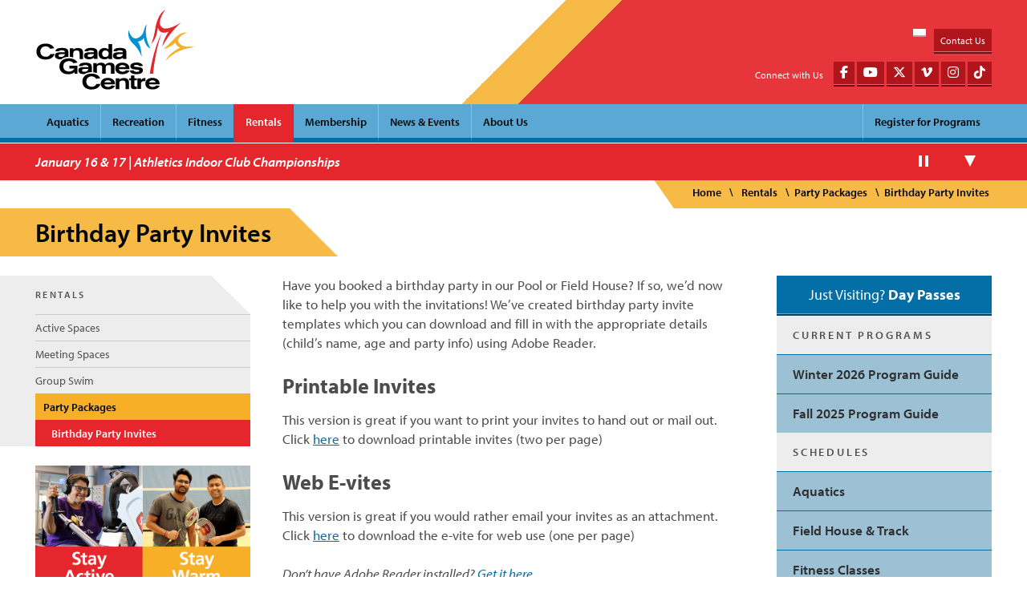

--- FILE ---
content_type: text/html; charset=UTF-8
request_url: https://canadagamescentre.ca/rentals/party-packages/birthday-party-invites/
body_size: 16808
content:
<!doctype html>
<!--[if lt IE 7]> <html class="no-js ie9 lt-ie9 lt-ie8 lt-ie7" lang="en"> <![endif]-->
<!--[if IE 7]>    <html class="no-js ie9 lt-ie9 lt-ie8" lang="en"> <![endif]-->
<!--[if IE 8]>    <html class="no-js ie9 lt-ie9" lang="en"> <![endif]-->
<!--[if gt IE 8]> <html class="no-js ie9" lang="en"> <![endif]-->
<html class="no-js" lang="en">
<head>
    <!-- Google Tag Manager -->
    <script>(function(w,d,s,l,i){w[l]=w[l]||[];w[l].push({'gtm.start':
                new Date().getTime(),event:'gtm.js'});var f=d.getElementsByTagName(s)[0],
            j=d.createElement(s),dl=l!='dataLayer'?'&l='+l:'';j.async=true;j.src=
            'https://www.googletagmanager.com/gtm.js?id='+i+dl;f.parentNode.insertBefore(j,f);
        })(window,document,'script','dataLayer','GTM-NB6ZDXG');</script>
    <!-- End Google Tag Manager -->
	<meta charset="utf-8">
	<meta http-equiv="X-UA-Compatible" content="IE=edge,chrome=1">
	<title>Birthday Party Invites - Canada Games Centre</title>
	<meta name="description" content="">
	<meta name="viewport" content="width=device-width, initial-scale=1, minimal-ui">
	<link href="https://canadagamescentre.ca/wp-content/themes/cgc/favicon.ico?x50695" rel="shortcut icon" type="image/x-icon">
	<link rel="apple-touch-icon-precomposed" sizes="57x57" href="https://canadagamescentre.ca/wp-content/themes/cgc/img/apple-touch-icon-57x57-precomposed.png?x50695">
	<link rel="apple-touch-icon-precomposed" sizes="72x72" href="https://canadagamescentre.ca/wp-content/themes/cgc/img/apple-touch-icon-72x72-precomposed.png?x50695">
	<link rel="apple-touch-icon-precomposed" sizes="114x114" href="https://canadagamescentre.ca/wp-content/themes/cgc/img/apple-touch-icon-114x114-precomposed.png?x50695">
	<link rel="apple-touch-icon-precomposed" sizes="144x144" href="https://canadagamescentre.ca/wp-content/themes/cgc/img/apple-touch-icon-144x144-precomposed.png?x50695">
	<link rel="apple-touch-icon" sizes="76x76" href="https://canadagamescentre.ca/wp-content/themes/cgc/img/apple-touch-icon-76x76.png?x50695">
	<link rel="apple-touch-icon" sizes="120x120" href="https://canadagamescentre.ca/wp-content/themes/cgc/img/apple-touch-icon-120x120.png?x50695">
	<link rel="apple-touch-icon" sizes="152x152" href="https://canadagamescentre.ca/wp-content/themes/cgc/img/apple-touch-icon-152x152.png?x50695">
	<meta name='robots' content='index, follow, max-image-preview:large, max-snippet:-1, max-video-preview:-1' />

	<!-- This site is optimized with the Yoast SEO plugin v26.6 - https://yoast.com/wordpress/plugins/seo/ -->
	<link rel="canonical" href="https://canadagamescentre.ca/rentals/party-packages/birthday-party-invites/" />
	<meta property="og:locale" content="en_US" />
	<meta property="og:type" content="article" />
	<meta property="og:title" content="Birthday Party Invites - Canada Games Centre" />
	<meta property="og:description" content="Have you booked a birthday party in our Pool or Field House? If so, we&#8217;d now like to help you with the invitations! We&#8217;ve created birthday party invite templates which you can download and fill in with the appropriate details (child&#8217;s name, age and party info) using Adobe Reader. Printable Invites This version is great&hellip; Read More&raquo;" />
	<meta property="og:url" content="https://canadagamescentre.ca/rentals/party-packages/birthday-party-invites/" />
	<meta property="og:site_name" content="Canada Games Centre" />
	<meta property="article:modified_time" content="2023-08-01T17:05:33+00:00" />
	<meta name="twitter:label1" content="Est. reading time" />
	<meta name="twitter:data1" content="1 minute" />
	<script type="application/ld+json" class="yoast-schema-graph">{"@context":"https://schema.org","@graph":[{"@type":"WebPage","@id":"https://canadagamescentre.ca/rentals/party-packages/birthday-party-invites/","url":"https://canadagamescentre.ca/rentals/party-packages/birthday-party-invites/","name":"Birthday Party Invites - Canada Games Centre","isPartOf":{"@id":"https://canadagamescentre.ca/#website"},"datePublished":"2014-04-29T14:41:53+00:00","dateModified":"2023-08-01T17:05:33+00:00","breadcrumb":{"@id":"https://canadagamescentre.ca/rentals/party-packages/birthday-party-invites/#breadcrumb"},"inLanguage":"en-US","potentialAction":[{"@type":"ReadAction","target":["https://canadagamescentre.ca/rentals/party-packages/birthday-party-invites/"]}]},{"@type":"BreadcrumbList","@id":"https://canadagamescentre.ca/rentals/party-packages/birthday-party-invites/#breadcrumb","itemListElement":[{"@type":"ListItem","position":1,"name":"Home","item":"https://canadagamescentre.ca/"},{"@type":"ListItem","position":2,"name":"Rentals","item":"https://canadagamescentre.ca/rentals/"},{"@type":"ListItem","position":3,"name":"Party Packages","item":"https://canadagamescentre.ca/rentals/party-packages/"},{"@type":"ListItem","position":4,"name":"Birthday Party Invites"}]},{"@type":"WebSite","@id":"https://canadagamescentre.ca/#website","url":"https://canadagamescentre.ca/","name":"Canada Games Centre","description":"Fitness, aquatic and recreation facility in Halifax, Nova Scotia","potentialAction":[{"@type":"SearchAction","target":{"@type":"EntryPoint","urlTemplate":"https://canadagamescentre.ca/?s={search_term_string}"},"query-input":{"@type":"PropertyValueSpecification","valueRequired":true,"valueName":"search_term_string"}}],"inLanguage":"en-US"}]}</script>
	<!-- / Yoast SEO plugin. -->


<link rel='dns-prefetch' href='//use.typekit.net' />
<link rel="alternate" type="application/rss+xml" title="Canada Games Centre &raquo; Birthday Party Invites Comments Feed" href="https://canadagamescentre.ca/rentals/party-packages/birthday-party-invites/feed/" />
<style id='wp-img-auto-sizes-contain-inline-css' type='text/css'>
img:is([sizes=auto i],[sizes^="auto," i]){contain-intrinsic-size:3000px 1500px}
/*# sourceURL=wp-img-auto-sizes-contain-inline-css */
</style>
<style id='wp-block-library-inline-css' type='text/css'>
:root{--wp-block-synced-color:#7a00df;--wp-block-synced-color--rgb:122,0,223;--wp-bound-block-color:var(--wp-block-synced-color);--wp-editor-canvas-background:#ddd;--wp-admin-theme-color:#007cba;--wp-admin-theme-color--rgb:0,124,186;--wp-admin-theme-color-darker-10:#006ba1;--wp-admin-theme-color-darker-10--rgb:0,107,160.5;--wp-admin-theme-color-darker-20:#005a87;--wp-admin-theme-color-darker-20--rgb:0,90,135;--wp-admin-border-width-focus:2px}@media (min-resolution:192dpi){:root{--wp-admin-border-width-focus:1.5px}}.wp-element-button{cursor:pointer}:root .has-very-light-gray-background-color{background-color:#eee}:root .has-very-dark-gray-background-color{background-color:#313131}:root .has-very-light-gray-color{color:#eee}:root .has-very-dark-gray-color{color:#313131}:root .has-vivid-green-cyan-to-vivid-cyan-blue-gradient-background{background:linear-gradient(135deg,#00d084,#0693e3)}:root .has-purple-crush-gradient-background{background:linear-gradient(135deg,#34e2e4,#4721fb 50%,#ab1dfe)}:root .has-hazy-dawn-gradient-background{background:linear-gradient(135deg,#faaca8,#dad0ec)}:root .has-subdued-olive-gradient-background{background:linear-gradient(135deg,#fafae1,#67a671)}:root .has-atomic-cream-gradient-background{background:linear-gradient(135deg,#fdd79a,#004a59)}:root .has-nightshade-gradient-background{background:linear-gradient(135deg,#330968,#31cdcf)}:root .has-midnight-gradient-background{background:linear-gradient(135deg,#020381,#2874fc)}:root{--wp--preset--font-size--normal:16px;--wp--preset--font-size--huge:42px}.has-regular-font-size{font-size:1em}.has-larger-font-size{font-size:2.625em}.has-normal-font-size{font-size:var(--wp--preset--font-size--normal)}.has-huge-font-size{font-size:var(--wp--preset--font-size--huge)}.has-text-align-center{text-align:center}.has-text-align-left{text-align:left}.has-text-align-right{text-align:right}.has-fit-text{white-space:nowrap!important}#end-resizable-editor-section{display:none}.aligncenter{clear:both}.items-justified-left{justify-content:flex-start}.items-justified-center{justify-content:center}.items-justified-right{justify-content:flex-end}.items-justified-space-between{justify-content:space-between}.screen-reader-text{border:0;clip-path:inset(50%);height:1px;margin:-1px;overflow:hidden;padding:0;position:absolute;width:1px;word-wrap:normal!important}.screen-reader-text:focus{background-color:#ddd;clip-path:none;color:#444;display:block;font-size:1em;height:auto;left:5px;line-height:normal;padding:15px 23px 14px;text-decoration:none;top:5px;width:auto;z-index:100000}html :where(.has-border-color){border-style:solid}html :where([style*=border-top-color]){border-top-style:solid}html :where([style*=border-right-color]){border-right-style:solid}html :where([style*=border-bottom-color]){border-bottom-style:solid}html :where([style*=border-left-color]){border-left-style:solid}html :where([style*=border-width]){border-style:solid}html :where([style*=border-top-width]){border-top-style:solid}html :where([style*=border-right-width]){border-right-style:solid}html :where([style*=border-bottom-width]){border-bottom-style:solid}html :where([style*=border-left-width]){border-left-style:solid}html :where(img[class*=wp-image-]){height:auto;max-width:100%}:where(figure){margin:0 0 1em}html :where(.is-position-sticky){--wp-admin--admin-bar--position-offset:var(--wp-admin--admin-bar--height,0px)}@media screen and (max-width:600px){html :where(.is-position-sticky){--wp-admin--admin-bar--position-offset:0px}}

/*# sourceURL=wp-block-library-inline-css */
</style><style id='global-styles-inline-css' type='text/css'>
:root{--wp--preset--aspect-ratio--square: 1;--wp--preset--aspect-ratio--4-3: 4/3;--wp--preset--aspect-ratio--3-4: 3/4;--wp--preset--aspect-ratio--3-2: 3/2;--wp--preset--aspect-ratio--2-3: 2/3;--wp--preset--aspect-ratio--16-9: 16/9;--wp--preset--aspect-ratio--9-16: 9/16;--wp--preset--color--black: #000000;--wp--preset--color--cyan-bluish-gray: #abb8c3;--wp--preset--color--white: #ffffff;--wp--preset--color--pale-pink: #f78da7;--wp--preset--color--vivid-red: #cf2e2e;--wp--preset--color--luminous-vivid-orange: #ff6900;--wp--preset--color--luminous-vivid-amber: #fcb900;--wp--preset--color--light-green-cyan: #7bdcb5;--wp--preset--color--vivid-green-cyan: #00d084;--wp--preset--color--pale-cyan-blue: #8ed1fc;--wp--preset--color--vivid-cyan-blue: #0693e3;--wp--preset--color--vivid-purple: #9b51e0;--wp--preset--gradient--vivid-cyan-blue-to-vivid-purple: linear-gradient(135deg,rgb(6,147,227) 0%,rgb(155,81,224) 100%);--wp--preset--gradient--light-green-cyan-to-vivid-green-cyan: linear-gradient(135deg,rgb(122,220,180) 0%,rgb(0,208,130) 100%);--wp--preset--gradient--luminous-vivid-amber-to-luminous-vivid-orange: linear-gradient(135deg,rgb(252,185,0) 0%,rgb(255,105,0) 100%);--wp--preset--gradient--luminous-vivid-orange-to-vivid-red: linear-gradient(135deg,rgb(255,105,0) 0%,rgb(207,46,46) 100%);--wp--preset--gradient--very-light-gray-to-cyan-bluish-gray: linear-gradient(135deg,rgb(238,238,238) 0%,rgb(169,184,195) 100%);--wp--preset--gradient--cool-to-warm-spectrum: linear-gradient(135deg,rgb(74,234,220) 0%,rgb(151,120,209) 20%,rgb(207,42,186) 40%,rgb(238,44,130) 60%,rgb(251,105,98) 80%,rgb(254,248,76) 100%);--wp--preset--gradient--blush-light-purple: linear-gradient(135deg,rgb(255,206,236) 0%,rgb(152,150,240) 100%);--wp--preset--gradient--blush-bordeaux: linear-gradient(135deg,rgb(254,205,165) 0%,rgb(254,45,45) 50%,rgb(107,0,62) 100%);--wp--preset--gradient--luminous-dusk: linear-gradient(135deg,rgb(255,203,112) 0%,rgb(199,81,192) 50%,rgb(65,88,208) 100%);--wp--preset--gradient--pale-ocean: linear-gradient(135deg,rgb(255,245,203) 0%,rgb(182,227,212) 50%,rgb(51,167,181) 100%);--wp--preset--gradient--electric-grass: linear-gradient(135deg,rgb(202,248,128) 0%,rgb(113,206,126) 100%);--wp--preset--gradient--midnight: linear-gradient(135deg,rgb(2,3,129) 0%,rgb(40,116,252) 100%);--wp--preset--font-size--small: 13px;--wp--preset--font-size--medium: 20px;--wp--preset--font-size--large: 36px;--wp--preset--font-size--x-large: 42px;--wp--preset--spacing--20: 0.44rem;--wp--preset--spacing--30: 0.67rem;--wp--preset--spacing--40: 1rem;--wp--preset--spacing--50: 1.5rem;--wp--preset--spacing--60: 2.25rem;--wp--preset--spacing--70: 3.38rem;--wp--preset--spacing--80: 5.06rem;--wp--preset--shadow--natural: 6px 6px 9px rgba(0, 0, 0, 0.2);--wp--preset--shadow--deep: 12px 12px 50px rgba(0, 0, 0, 0.4);--wp--preset--shadow--sharp: 6px 6px 0px rgba(0, 0, 0, 0.2);--wp--preset--shadow--outlined: 6px 6px 0px -3px rgb(255, 255, 255), 6px 6px rgb(0, 0, 0);--wp--preset--shadow--crisp: 6px 6px 0px rgb(0, 0, 0);}:where(.is-layout-flex){gap: 0.5em;}:where(.is-layout-grid){gap: 0.5em;}body .is-layout-flex{display: flex;}.is-layout-flex{flex-wrap: wrap;align-items: center;}.is-layout-flex > :is(*, div){margin: 0;}body .is-layout-grid{display: grid;}.is-layout-grid > :is(*, div){margin: 0;}:where(.wp-block-columns.is-layout-flex){gap: 2em;}:where(.wp-block-columns.is-layout-grid){gap: 2em;}:where(.wp-block-post-template.is-layout-flex){gap: 1.25em;}:where(.wp-block-post-template.is-layout-grid){gap: 1.25em;}.has-black-color{color: var(--wp--preset--color--black) !important;}.has-cyan-bluish-gray-color{color: var(--wp--preset--color--cyan-bluish-gray) !important;}.has-white-color{color: var(--wp--preset--color--white) !important;}.has-pale-pink-color{color: var(--wp--preset--color--pale-pink) !important;}.has-vivid-red-color{color: var(--wp--preset--color--vivid-red) !important;}.has-luminous-vivid-orange-color{color: var(--wp--preset--color--luminous-vivid-orange) !important;}.has-luminous-vivid-amber-color{color: var(--wp--preset--color--luminous-vivid-amber) !important;}.has-light-green-cyan-color{color: var(--wp--preset--color--light-green-cyan) !important;}.has-vivid-green-cyan-color{color: var(--wp--preset--color--vivid-green-cyan) !important;}.has-pale-cyan-blue-color{color: var(--wp--preset--color--pale-cyan-blue) !important;}.has-vivid-cyan-blue-color{color: var(--wp--preset--color--vivid-cyan-blue) !important;}.has-vivid-purple-color{color: var(--wp--preset--color--vivid-purple) !important;}.has-black-background-color{background-color: var(--wp--preset--color--black) !important;}.has-cyan-bluish-gray-background-color{background-color: var(--wp--preset--color--cyan-bluish-gray) !important;}.has-white-background-color{background-color: var(--wp--preset--color--white) !important;}.has-pale-pink-background-color{background-color: var(--wp--preset--color--pale-pink) !important;}.has-vivid-red-background-color{background-color: var(--wp--preset--color--vivid-red) !important;}.has-luminous-vivid-orange-background-color{background-color: var(--wp--preset--color--luminous-vivid-orange) !important;}.has-luminous-vivid-amber-background-color{background-color: var(--wp--preset--color--luminous-vivid-amber) !important;}.has-light-green-cyan-background-color{background-color: var(--wp--preset--color--light-green-cyan) !important;}.has-vivid-green-cyan-background-color{background-color: var(--wp--preset--color--vivid-green-cyan) !important;}.has-pale-cyan-blue-background-color{background-color: var(--wp--preset--color--pale-cyan-blue) !important;}.has-vivid-cyan-blue-background-color{background-color: var(--wp--preset--color--vivid-cyan-blue) !important;}.has-vivid-purple-background-color{background-color: var(--wp--preset--color--vivid-purple) !important;}.has-black-border-color{border-color: var(--wp--preset--color--black) !important;}.has-cyan-bluish-gray-border-color{border-color: var(--wp--preset--color--cyan-bluish-gray) !important;}.has-white-border-color{border-color: var(--wp--preset--color--white) !important;}.has-pale-pink-border-color{border-color: var(--wp--preset--color--pale-pink) !important;}.has-vivid-red-border-color{border-color: var(--wp--preset--color--vivid-red) !important;}.has-luminous-vivid-orange-border-color{border-color: var(--wp--preset--color--luminous-vivid-orange) !important;}.has-luminous-vivid-amber-border-color{border-color: var(--wp--preset--color--luminous-vivid-amber) !important;}.has-light-green-cyan-border-color{border-color: var(--wp--preset--color--light-green-cyan) !important;}.has-vivid-green-cyan-border-color{border-color: var(--wp--preset--color--vivid-green-cyan) !important;}.has-pale-cyan-blue-border-color{border-color: var(--wp--preset--color--pale-cyan-blue) !important;}.has-vivid-cyan-blue-border-color{border-color: var(--wp--preset--color--vivid-cyan-blue) !important;}.has-vivid-purple-border-color{border-color: var(--wp--preset--color--vivid-purple) !important;}.has-vivid-cyan-blue-to-vivid-purple-gradient-background{background: var(--wp--preset--gradient--vivid-cyan-blue-to-vivid-purple) !important;}.has-light-green-cyan-to-vivid-green-cyan-gradient-background{background: var(--wp--preset--gradient--light-green-cyan-to-vivid-green-cyan) !important;}.has-luminous-vivid-amber-to-luminous-vivid-orange-gradient-background{background: var(--wp--preset--gradient--luminous-vivid-amber-to-luminous-vivid-orange) !important;}.has-luminous-vivid-orange-to-vivid-red-gradient-background{background: var(--wp--preset--gradient--luminous-vivid-orange-to-vivid-red) !important;}.has-very-light-gray-to-cyan-bluish-gray-gradient-background{background: var(--wp--preset--gradient--very-light-gray-to-cyan-bluish-gray) !important;}.has-cool-to-warm-spectrum-gradient-background{background: var(--wp--preset--gradient--cool-to-warm-spectrum) !important;}.has-blush-light-purple-gradient-background{background: var(--wp--preset--gradient--blush-light-purple) !important;}.has-blush-bordeaux-gradient-background{background: var(--wp--preset--gradient--blush-bordeaux) !important;}.has-luminous-dusk-gradient-background{background: var(--wp--preset--gradient--luminous-dusk) !important;}.has-pale-ocean-gradient-background{background: var(--wp--preset--gradient--pale-ocean) !important;}.has-electric-grass-gradient-background{background: var(--wp--preset--gradient--electric-grass) !important;}.has-midnight-gradient-background{background: var(--wp--preset--gradient--midnight) !important;}.has-small-font-size{font-size: var(--wp--preset--font-size--small) !important;}.has-medium-font-size{font-size: var(--wp--preset--font-size--medium) !important;}.has-large-font-size{font-size: var(--wp--preset--font-size--large) !important;}.has-x-large-font-size{font-size: var(--wp--preset--font-size--x-large) !important;}
/*# sourceURL=global-styles-inline-css */
</style>

<style id='classic-theme-styles-inline-css' type='text/css'>
/*! This file is auto-generated */
.wp-block-button__link{color:#fff;background-color:#32373c;border-radius:9999px;box-shadow:none;text-decoration:none;padding:calc(.667em + 2px) calc(1.333em + 2px);font-size:1.125em}.wp-block-file__button{background:#32373c;color:#fff;text-decoration:none}
/*# sourceURL=/wp-includes/css/classic-themes.min.css */
</style>
<link rel="stylesheet" href="https://canadagamescentre.ca/wp-content/cache/minify/211fb.css?x50695" media="all" />



<script src="https://canadagamescentre.ca/wp-content/cache/minify/f3942.js?x50695"></script>



<script type="text/javascript" src="https://use.typekit.net/iot2rxo.js?ver=6.9" id="typekit-js"></script>
<script src="https://canadagamescentre.ca/wp-content/cache/minify/78b92.js?x50695"></script>




<link rel="EditURI" type="application/rsd+xml" title="RSD" href="https://canadagamescentre.ca/xmlrpc.php?rsd" />
<meta name="generator" content="WordPress 6.9" />
<link rel='shortlink' href='https://canadagamescentre.ca/?p=410' />
	<script type="text/javascript">
		function googleTranslateElementInit() {
		  new google.translate.TranslateElement({pageLanguage: 'en', includedLanguages: 'ar,fr,en', layout: google.translate.TranslateElement.FloatPosition.TOP_RIGHT}, 'google_translate_element');
		}
	</script>
	<script type="text/javascript" src="//translate.google.com/translate_a/element.js?cb=googleTranslateElementInit"></script>
	<script src="https://www.google.com/recaptcha/api.js" async defer></script>
</head>
<body class="wp-singular page-template-default page page-id-410 page-child parent-pageid-408 wp-theme-skeleton wp-child-theme-cgc">
  <!-- Google Tag Manager (noscript) -->
  <noscript><iframe src="https://www.googletagmanager.com/ns.html?id=GTM-NB6ZDXG"
                    height="0" width="0" style="display:none;visibility:hidden"></iframe></noscript>
  <!-- End Google Tag Manager (noscript) -->
  <!--[if lt IE 7]><p class=chromeframe>Your browser is <em>ancient!</em> <a href="https://browsehappy.com/">Upgrade to a different browser</a> or <a href="https://www.google.com/chromeframe/?redirect=true">install Google Chrome Frame</a> to experience this site.</p><![endif]-->
	<header role="banner">
		<div class="container">
			<div class="row" id="header">
				<div class="threecol">
					<a href="#main" class="visuallyhidden focusable skip-to-main">Skip to main content</a>
					<a href="https://canadagamescentre.ca" class="logo-wrapper" title="return home to Canada Games Centre" accesskey="0"><svg id="logo-cgc" width="249px" height="126px" viewBox="0 0 249 126">
	<g class="blue-leaf">
		<path fill="#0092D2" d="M165.514 74.915c0 0-2.541-11.483-14.136-22.083c0 0-9.239-7.626-6.401-20.976c0 0 4.4 19.8 16.8 11.5 c0.731-0.489 1.42-0.979 2.092-1.567c1.66-1.462 3.012-3.129 3.888-5.177c1.567-3.669 2.021-7.68 4.063-11.169 c0.433-0.731 0.957-1.464 1.657-1.958c0 0-5.41 16.1 5.5 37.318c0 0-6.694-0.687-10.338-16.475c0 0-1.256 4.659-9.313 6 c0.002-0.002 5.3 4.3 6.2 24.586H165.514z"/>
	</g>
	<g class="yellow-leaf">
		<path fill="#F6AF28" d="M199.739 62.219c0 0 12.146-10.819 16.562-16.01c0 0 8.738-11.297 20.534-10.268 c0 0-19.765 7.838-12.364 16.892c0.189 0.2 0.4 0.5 0.6 0.687c0.535 0.5 1.1 1 1.7 1.4c1 0.7 2.1 1.4 3.2 1.9 c1.606 0.7 3.3 1.1 5.1 1.272c2.297 0.3 4.6 0.2 6.9 0.2c1.75-0.019 3.508-0.006 5.2 0.375c0.524 0.1 1.1 0.3 1.5 0.5 c0 0-27.82 1.104-45.601 21.6c0 0 4.088-11.813 23.188-21.199c0 0-6.184-0.993-7.841-7.617c0.093 0.076-7.63 7.376-18.63 10.3 H199.739z"/>
	</g>
	<g class="red-leaf">
		<path fill="#E5272C" d="M180.482 54.172c0 0 4.24-8.849 6.671-25.408c0 0 2.983-21.657 15.292-28.438 c0 0-15.625 21.373-4.145 28.216c0 0 6.5 5.9 29.348-8.524c0 0-18.022 15.145-29.76 38.223c0 0 1.353-11.02 10.154-23.781 c0 0-12.84 6.916-17.143-5.959c0.004 0.026-1.313 16.526-10.413 25.672H180.482z"/>
		<path fill="#E3262B" d="M178.415 100.903h5.241c0.391-4.742 3.199-35.465 12.895-62.959c0-0.018-11.464 20.583-18.164 63 H178.415z"/>
	</g>
	<g>
		<path d="M94.45 116.978c-0.532 0.998-0.796 1.43-1.199 1.863c-0.932 1.1-2.761 2.528-6.192 2.5c-2.897 0-4.693-1.164-5.595-1.898 c-0.766-0.6-1.264-1.197-1.467-1.496c-0.965-1.367-1.463-3.164-1.463-4.795c0-3.299 1.633-6.229 4.696-7.494 c1.564-0.666 3.062-0.699 3.662-0.699c2.332 0 3.9 0.8 4.7 1.301c1.33 0.9 2 1.9 2.4 2.495l6.424-0.797 c-0.129-0.334-0.298-0.668-0.461-1c-0.435-0.766-1.534-2.396-3.533-3.764c-2.065-1.371-4.405-2.011-6.286-2.31 c-0.162-0.024-0.316-0.047-0.471-0.065c-0.697-0.095-1.312-0.144-1.811-0.166c-0.385-0.021-0.703-0.023-0.924-0.023 c-1.209 0-2.312 0.101-3.316 0.257c-2.896 0.457-4.938 1.442-6.075 2.199c-0.465 0.301-0.864 0.564-1.664 1.3 c-0.601 0.566-1.034 1.066-1.498 1.768c-1.334 1.998-1.897 4.496-1.897 6.9c0 1.7 0.2 6.7 4.5 9.8 c3.666 2.7 8.3 2.8 9.7 2.764c5.793 0 8.89-1.797 10.821-3.496c1.433-1.266 2.063-2.33 2.429-3.062 c0.303-0.601 0.502-1.031 0.834-2.229L94.45 116.978z"/>
		<path d="M106.874 117.409c0.132 0.7 0.3 1.1 0.4 1.297c0.601 1.3 2.2 2.9 5.5 2.898c1.5 0 3.232-0.365 4.432-1.334 c0.498-0.433 0.766-0.799 0.898-0.998l5.695 0.565c-0.234 0.396-0.498 0.8-0.767 1.166c-0.867 1.134-2.334 2.361-3.628 3 c-1.166 0.603-3.564 1.531-6.928 1.531c-8.826 0-11.223-5.358-11.223-9.256c0-1.4 0.264-4.396 3.161-6.595 c2.999-2.299 7.062-2.332 8.128-2.332c4.164 0 8.7 1.6 10.4 5.761c0.398 1 0.6 2 0.7 4.264h-16.715v0.032H106.874z M117.53 114.378c-0.034-0.133-0.166-0.832-0.468-1.301c-0.932-1.398-3.131-1.83-4.627-1.83c-1.597 0-3.498 0.432-4.562 1.7 c-0.399 0.467-0.601 0.932-0.833 1.465h10.489V114.378z"/>
		<path d="M140.141 124.901v-8.592c-0.033-1.433-0.102-2.797-1.229-3.797c-0.6-0.566-1.568-1.064-3.467-1.064 c-1.863 0-4.127 0.533-4.862 2.564c-0.166 0.465-0.233 0.832-0.233 1.83v9.059h-5.424V108.05h5.424v2.397 c0.604-0.601 0.834-0.804 1.201-1.101c0.965-0.731 3.065-1.799 6.229-1.799c3.328 0 5.3 1.3 6.3 2.3 c0.501 0.5 0.8 1.1 1.1 1.764c0.498 1.3 0.5 2.6 0.5 3.965v9.324H140.141L140.141 124.901z"/>
		<path d="M154.061 103.556v4.494h3.767v3.23h-3.767v7.625c0 0.8 0.1 1.1 0.3 1.434c0.332 0.4 0.8 0.6 1.9 0.6 c0.534 0 1.101-0.065 1.633-0.1v3.932c-1.332 0.132-2.662 0.267-3.998 0.267c-0.299 0-0.633 0-0.933-0.037 c-0.534-0.028-3.196-0.161-4.026-2.463c-0.305-0.767-0.305-1.433-0.305-2.194v-9.06h-2.729v-3.229h2.729v-4.494l5.428-0.032 V103.556z"/>
		<path d="M171.549 112.446c-0.501-0.031-0.969-0.064-1.467-0.064c-1.396 0-3.266 0.232-4.428 1.2 c-0.432 0.367-0.732 0.865-0.803 1.031c-0.332 0.666-0.363 1.364-0.397 2.131v8.127h-5.524v-16.853h5.524v2.863 c0.203-0.299 0.501-0.731 0.696-0.965c2.066-2.463 5.599-2.434 6.396-2.463L171.549 112.446L171.549 112.446z"/>
		<path d="M176.941 117.409c0.137 0.7 0.3 1.1 0.4 1.297c0.6 1.3 2.2 2.9 5.5 2.898c1.497 0 3.229-0.365 4.43-1.334 c0.5-0.433 0.767-0.799 0.899-0.998l5.695 0.565c-0.236 0.396-0.502 0.8-0.771 1.166c-0.867 1.134-2.332 2.361-3.629 3 c-1.17 0.603-3.563 1.531-6.927 1.531c-8.829 0-11.224-5.358-11.224-9.256c0-1.4 0.264-4.396 3.164-6.595 c2.994-2.299 7.058-2.332 8.125-2.332c4.16 0 8.7 1.6 10.4 5.761c0.396 1 0.6 2 0.7 4.264H176.99v0.005h-0.049V117.409z M187.6 114.378c-0.033-0.133-0.168-0.832-0.47-1.301c-0.929-1.398-3.128-1.83-4.626-1.83c-1.602 0-3.498 0.432-4.562 1.7 c-0.397 0.467-0.6 0.932-0.834 1.465H187.6V114.378z"/>
		<path d="M21.1 71.606c-0.932 1.1-2.764 2.531-6.193 2.531c-2.896 0-4.695-1.166-5.594-1.898c-0.766-0.6-1.267-1.199-1.467-1.498 c-0.966-1.363-1.464-3.164-1.464-4.795c0-3.297 1.63-6.227 4.693-7.493c1.565-0.666 3.066-0.699 3.666-0.699 c2.331 0 3.9 0.8 4.7 1.299c1.334 0.9 2 1.9 2.4 2.5l6.43-0.801c-0.135-0.335-0.301-0.667-0.467-0.999 c-0.434-0.768-1.535-2.399-3.53-3.764c-3.663-2.433-8.192-2.565-9.49-2.565c-4.696 0-7.861 1.434-9.392 2.5 c-0.468 0.301-0.864 0.567-1.667 1.334c-0.597 0.565-1.031 1.063-1.498 1.799C0.895 61 0.3 63.5 0.3 65.9 c0 1.7 0.2 6.7 4.5 9.826c3.663 2.7 8.3 2.8 9.7 2.8c5.794 0 8.891-1.799 10.821-3.498c1.43-1.264 2.063-2.33 2.43-3.062 c0.302-0.601 0.499-1.031 0.833-2.23l-6.193 0.101c-0.654 0.875-0.934 1.274-1.334 1.754H21.1z"/>
		<path d="M71.889 62.616c-0.933-1-2.932-2.298-6.262-2.298c-3.165 0-5.262 1.065-6.229 1.799c-0.365 0.3-0.6 0.5-1.198 1.101v-2.398 h-5.429V74.32c2.088 0.1 3.9 0.4 5.4 0.934v-6.643c0-0.998 0.067-1.365 0.233-1.832c0.731-2.031 2.998-2.563 4.862-2.563 c1.896 0 2.9 0.5 3.5 1.063c1.127 1 1.2 2.4 1.2 3.799v8.592h5.493v-9.323c0-1.365-0.03-2.664-0.532-3.963 c-0.209-0.656-0.541-1.257-1.041-1.768H71.889z"/><path d="M49.475 63.083c-0.799-1.199-2.232-1.766-2.599-1.936c-1.433-0.564-3.297-0.932-6.627-0.932 c-4.595 0-7.227 0.734-8.758 2.334c-1.098 1.165-1.298 2.397-1.399 2.963l5.563 0.065c0.03-0.133 0.065-0.231 0.132-0.367 c0.166-0.268 0.498-0.5 0.766-0.635c0.731-0.396 1.766-0.562 3.53-0.562c1.199 0 3.7 0.1 4.5 1.3 c0.298 0.6 0.3 1.2 0.3 1.732l-5.229 0.031c-2.229 0-5.794 0-7.891 0.998c-1 0.5-2.498 1.666-2.498 4.4 c0 1.4 0.4 2.5 1.4 3.494c1.165 1.3 3.1 2.1 6.7 2.135c0.704 0 1.33-0.058 1.921-0.133c0.434-0.353 0.893-0.689 1.361-0.994 c2.75-1.73 5.815-2.57 9.806-2.695v-6.604c-0.079-1.451-0.065-3.252-0.965-4.596H49.475z M44.546 71.5 c-1 1.998-3.598 2.664-4.13 2.764c-0.464 0.103-1.229 0.166-1.73 0.166c-1.834 0-2.896-0.432-3.396-1.164 c-0.269-0.397-0.302-0.801-0.302-0.967s0.033-0.633 0.302-1.031c0.464-0.799 1.362-1.1 3.161-1.268 c0.833-0.1 1.667-0.1 2.531-0.133c1.267-0.033 2.564-0.033 3.828-0.033c0.037 0.953-0.023 1.253-0.224 1.666H44.546z"/><path d="M96.031 75.603v-7.894c0-1.465 0-3.295-0.898-4.627c-0.799-1.198-2.231-1.767-2.598-1.935 c-1.434-0.565-3.296-0.932-6.627-0.932c-4.594 0-7.227 0.733-8.758 2.332c-1.098 1.166-1.297 2.398-1.399 2.963l5.563 0.1 c0.033-0.134 0.063-0.232 0.132-0.367c0.166-0.269 0.498-0.5 0.766-0.635c0.735-0.396 1.765-0.562 3.53-0.562 c1.199 0 3.7 0.1 4.5 1.3c0.298 0.6 0.3 1.2 0.3 1.731l-5.231 0.031c-2.229 0-5.793 0-7.891 1c-1 0.5-2.496 1.666-2.496 4.4 c0 1.4 0.4 2.5 1.4 3.494c1.166 1.3 3.1 2.1 6.7 2.101c3.994 0 6.059-1.398 7.525-2.267c0.033 0.5 0 0.8 0.3 1.8 h5.994c-0.479-0.539-0.755-0.839-0.854-2.063H96.031z M90.204 71.54c-1 1.998-3.595 2.664-4.13 2.8 c-0.467 0.103-1.232 0.166-1.729 0.166c-1.834 0-2.9-0.432-3.398-1.164c-0.268-0.397-0.301-0.801-0.301-0.967 s0.033-0.633 0.301-1.031c0.468-0.799 1.363-1.1 3.162-1.268c0.832-0.1 1.667-0.1 2.531-0.133c1.267-0.033 2.564-0.033 3.832-0.033 c0.032 1 0 1.253-0.285 1.666H90.204z"/><path d="M113.618 54.156v8.426c-0.2-0.132-0.636-0.499-1.233-0.864c-2.232-1.267-4.598-1.433-5.461-1.433 c-3.598 0-6.895 1.832-8.361 5.195c-0.698 1.664-0.764 3.229-0.764 3.896c0 3.4 1.6 5.5 2.5 6.4c1.731 1.7 4.3 2.5 6.6 2.5 c2.73 0 4.629-0.967 5.462-1.565c0.331-0.231 0.597-0.467 1.233-1.063v2.033h5.394V54.163L113.618 54.156L113.618 54.156z M112.85 72.505c-0.565 0.801-1.897 1.998-4.326 2.031c-3.168 0-4.266-1.932-4.699-3.098c-0.1-0.33-0.366-1.195-0.366-2.232 c0-1.795 0.769-3.494 2.397-4.393c0.399-0.234 1.102-0.535 2.232-0.603c1.799-0.1 4 0.6 5 2.267c0.6 1 0.6 2.4 0.6 2.7 c0.029 1.654-0.5 2.754-0.801 3.332H112.85z"/><path d="M141.491 75.603v-7.894c0-1.465 0-3.295-0.899-4.627c-0.798-1.198-2.229-1.767-2.597-1.935 c-1.435-0.565-3.3-0.932-6.628-0.932c-4.598 0-7.227 0.733-8.76 2.332c-1.098 1.166-1.299 2.398-1.396 2.963l5.561 0.1 c0.035-0.134 0.066-0.232 0.137-0.367c0.167-0.269 0.499-0.5 0.766-0.635c0.732-0.396 1.764-0.562 3.528-0.562 c1.202 0 3.7 0.1 4.5 1.3c0.301 0.6 0.3 1.2 0.3 1.731l-5.226 0.031c-2.232 0-5.794 0-7.892 1c-1.002 0.5-2.5 1.666-2.5 4.4 c0 1.4 0.4 2.5 1.4 3.494c1.162 1.3 3.1 2.1 6.7 2.101c3.997 0 6.062-1.398 7.522-2.267c0.031 0.5 0 0.8 0.3 1.799h5.996 c-0.48-0.539-0.718-0.839-0.817-2.063H141.491z M135.663 71.54c-0.998 1.998-3.599 2.664-4.129 2.8 c-0.468 0.103-1.231 0.166-1.729 0.166c-1.834 0-2.896-0.432-3.397-1.164c-0.267-0.397-0.3-0.801-0.3-0.967s0.033-0.633 0.3-1.031 c0.468-0.799 1.364-1.1 3.165-1.268c0.833-0.1 1.662-0.1 2.529-0.133c1.266-0.033 2.563-0.033 3.828-0.033 c0.03 0.953-0.043 1.253-0.242 1.666H135.663z"/><path d="M52.194 92.556h7.69c-0.168 0.398-0.369 1.064-1.101 1.896c-1.763 1.998-4.828 2.865-7.394 2.9 c-1.365 0-6.457-0.234-8.324-4.93c-0.532-1.437-0.6-2.73-0.6-3.267c0-2.229 0.766-3.861 1.232-4.597 c1.6-2.53 4.629-3.561 7.492-3.561c2.097 0 4.3 0.5 5.8 1.83c0.597 0.5 1.2 1.2 1.3 1.396l6.495-0.896 c-0.498-0.867-0.864-1.53-1.565-2.271c-1.5-1.676-3.328-2.717-5.108-3.362c-2.041-0.74-4.019-0.97-5.365-1.035 c-0.583-0.028-1.047-0.028-1.347-0.028c-0.299 0-0.594 0.012-0.889 0.02c-1.886 0.053-3.707 0.281-5.453 0.8 c-1.125 0.356-2.222 0.847-3.28 1.515c-0.769 0.5-1.599 1.164-2.232 1.829c-1.034 1.101-3.165 3.996-3.165 8.3 c0 1.4 0.2 2.6 0.3 3.062c0.832 4 3 5.9 4.3 6.859c1.767 1.3 4.5 2.6 9.5 2.6c0.83 0 1.729-0.033 2.597-0.166 c3.198-0.434 5.295-1.699 6.295-2.5c0.298-0.23 0.565-0.465 0.833-0.73v2.695h4.492V88.329H52.08L52.194 92.556L52.194 92.556z"/><path d="M121.559 85.431c-1.396-1.5-3.662-1.934-5.625-1.934c-2.5 0-5.03 0.633-6.83 2.465c-0.265 0.232-0.562 0.666-0.601 0.7 c-0.229-0.334-0.532-0.967-1.298-1.601c-1.434-1.198-3.529-1.598-5.295-1.598c-3.062 0-4.995 1.027-5.926 1.8 c-0.633 0.53-0.965 1.131-1.166 1.362v-2.596h-5.194v14.448c1.584 0.2 3.5 0.6 5.5 1.414V91.72 c0-1.063 0.099-1.562 0.265-2.098c0.701-1.896 2.697-2.365 4.496-2.365c2.399 0 3.2 1.3 3.5 2.3 c0.166 0.6 0.1 1.6 0.1 1.664v9.657h5.56v-8.823c0-1.865 0.067-3.496 1.999-4.396c0.435-0.23 1.366-0.533 2.63-0.533 c0.668 0 1.3 0.1 1.5 0.201c0.697 0.2 1.3 0.5 1.7 1.1c0.434 0.7 0.5 1.5 0.5 2.23l0.034 10.223h5.464V89.759 c0-1.063 0-1.998-0.369-2.965c-0.375-0.667-0.715-1.167-0.915-1.363H121.559z"/><path d="M165.488 91.622c-1.366-0.865-3.432-1-3.729-1.031c-1.301-0.135-2.566-0.231-3.865-0.367 c-1.832-0.198-3.33-0.397-3.961-0.799c-0.102-0.065-0.5-0.365-0.5-0.865c-0.035-1.133 1.695-1.664 3.797-1.664 c1.996 0 3.1 0.4 3.8 0.998c0.534 0.4 0.7 0.8 0.8 1.064l0.609-0.037l5.031-0.486c-0.154-0.528-0.494-1.559-1.351-2.473 c-0.501-0.531-1.165-1-1.765-1.332c-2.664-1.465-5.858-1.398-6.729-1.398c-4.929 0-7.922 1.332-9.122 3.3 c-0.635 0.998-0.699 2.164-0.699 2.53c0 1.6 0.7 2.8 2 3.701c1.064 0.7 2.4 1 3.6 1.133c1.731 0.2 3.5 0.3 5.2 0.6 c1.865 0.2 3.3 0.5 3.3 1.601c0 0.666-0.435 1.031-1 1.268c-1.132 0.498-2.931 0.465-3.097 0.465c-2.133 0-3.199-0.365-4.026-1 c-0.507-0.406-0.797-0.881-0.997-1.49l-5.868 0.562c0.147 0.6 0.3 1 0.6 1.562c0.834 1.5 2.1 2.3 2.6 2.6 c2.73 1.6 6.8 1.5 7.4 1.465c6.692 0 10.022-2.396 10.022-6.025C167.555 93.9 166.8 92.4 165.5 91.622L165.488 91.622z"/><path d="M86.329 86.327c-0.803-1.197-2.235-1.766-2.599-1.932c-1.434-0.564-3.299-0.933-6.627-0.933 c-4.599 0-7.228 0.729-8.758 2.328c-1.102 1.166-1.302 2.396-1.399 2.966l5.56 0.063c0.034-0.134 0.068-0.229 0.133-0.365 c0.168-0.269 0.5-0.5 0.769-0.635c0.731-0.396 1.765-0.562 3.53-0.562c1.195 0 3.7 0.1 4.5 1.3 c0.299 0.6 0.3 1.2 0.3 1.729l-5.228 0.031c-2.233 0-5.795 0-7.892 1.002c-1 0.5-2.498 1.666-2.498 4.4 c0 1.4 0.4 2.5 1.4 3.496c1.166 1.3 3.1 2.1 6.7 2.135c0.74 0 1.396-0.062 2.012-0.146 c0.025-0.017 0.05-0.033 0.074-0.049c1.293-0.869 4.879-2.851 10.668-2.851c0.101 0 0.2 0 0.3 0.004v-7.387 c-0.049-1.396-0.086-3.296-0.986-4.596H86.329z M81.398 94.786c-0.998 1.998-3.594 2.664-4.129 2.8 c-0.469 0.103-1.233 0.168-1.731 0.168c-1.833 0-2.899-0.434-3.397-1.166c-0.269-0.399-0.299-0.799-0.299-0.965 c0-0.168 0.03-0.635 0.299-1.032c0.467-0.8 1.365-1.099 3.164-1.267c0.834-0.104 1.664-0.104 2.531-0.136 c1.264-0.03 2.564-0.03 3.832-0.03c0.029 0.869-0.081 1.169-0.281 1.628H81.398z"/><path d="M140.939 95.284c-0.133 0.201-0.396 0.566-0.896 1c-1.198 0.965-2.935 1.332-4.433 1.332c-3.297 0-4.896-1.6-5.492-2.898 c-0.102-0.229-0.27-0.629-0.398-1.297h16.715c-0.03-2.266-0.267-3.229-0.668-4.264c-1.696-4.195-6.226-5.76-10.385-5.76 c-1.066 0-5.131 0.031-8.129 2.328c-2.896 2.199-3.164 5.194-3.164 6.596c0 3.9 2.4 9.3 11.2 9.3 c3.361 0 5.762-0.935 6.926-1.53c1.299-0.666 2.762-1.898 3.631-3.029c0.269-0.367 0.533-0.769 0.771-1.166L140.939 95.284z M130.721 88.927c1.065-1.233 2.963-1.666 4.562-1.666c1.497 0 3.7 0.4 4.6 1.832c0.299 0.5 0.4 1.2 0.5 1.301h-10.492 c0.231-0.566 0.396-0.967 0.797-1.467H130.721z"/>
	</g>
</svg>
<div class="svg-fallback">
	<img src="https://canadagamescentre.ca/wp-content/themes/cgc/img/logo-cgc.png?x50695" class="desktop" alt="Canada Games Centre" />
	<img src="https://canadagamescentre.ca/wp-content/themes/cgc/img/logo-cgc-white.png?x50695" class="mobile" alt="Canada Games Centre" />
</div></a>
				</div>
				<div class="ninecol">
		 			<nav id="contact-nav">
						<a href="/about-us/contact-us" class="btn btn-tertiary-dark btn-small contact-btn">Contact Us</a>
						<div id="google_translate_element" class="btn btn-small contact-btn"></div>
						<div class="social-media">
							<small>Connect with Us</small>
							<ul>
																	<li>
										<a href="https://www.facebook.com/CGCHalifax" class="btn btn-tertiary-dark btn-small" title="Facebook">
											<i class="fa-brands fa-facebook-f" aria-hidden="true"></i>
											<span class="visuallyhidden">Facebook</span>
										</a>
									</li>
								
																	<li>
										<a href="https://www.youtube.com/user/CanadaGamesCentre" class="btn btn-tertiary-dark btn-small" title="YouTube">
											<i class="fa-brands fa-youtube" aria-hidden="true"></i>
											<span class="visuallyhidden">YouTube</span>
										</a>
									</li>
								
																	<li>
										<a href="https://x.com/CGCHalifax" class="btn btn-tertiary-dark btn-small" title="X (Formerly Twitter)">
											<i class="fa-brands fa-x-twitter"></i>
											<span class="visuallyhidden">X (Formerly Twitter)</span>
										</a>
									</li>
								
																	<li>
										<a href="https://vimeo.com/canadagamescentre/videos" class="btn btn-tertiary-dark btn-small" title="Vimeo">
											<i class="fa-brands fa-vimeo-v" aria-hidden="true"></i>
											<span class="visuallyhidden">Vimeo</span>
										</a>
									</li>
								
																	<li>
										<a href="https://www.instagram.com/cgchalifax/" class="btn btn-tertiary-dark btn-small" title="Instagram">
											<i class="fa-brands fa-instagram" aria-hidden="true"></i>
											<span class="visuallyhidden">Instagram</span>
										</a>
									</li>
								
																	<li>
										<a href="https://www.tiktok.com/@cgchalifax" class="btn btn-tertiary-dark btn-small" title="TikTok">
											<i class="fa-brands fa-tiktok" aria-hidden="true"></i>
											<span class="visuallyhidden">TikTok</span>
										</a>
									</li>
									
							</ul>
						</div>
					</nav>
				</div>
			</div>
						<nav class="row main-nav" role="navigation">
				<div class="twelvecol">
					<a href="#" title="Menu toggle" class="menu-toggle mobile-nav"><i class="icon-menu" aria-hidden="true"></i> Menu</a>
					<div class="header-menu"><ul id="menu-main" class="menu"><li id="menu-item-35" class="menu-item menu-item-type-post_type menu-item-object-page menu-item-has-children menu-item-35"><a href="https://canadagamescentre.ca/aquatics/">Aquatics</a>
<a href='#' class='sub-menu-toggle' tabindex='-1'><i class='icon-down'></i></a><div class='sub-menu sub-menu-0'><ul class='sub-menu-group'>
	<li id="menu-item-53264" class="menu-item menu-item-type-post_type menu-item-object-page menu-item-has-children menu-item-53264"><a href="https://canadagamescentre.ca/aquatics/aquatics-schedule/">Aquatics Schedule</a>
	<a href='#' class='sub-menu-toggle' tabindex='-1'><i class='icon-down'></i></a><div class='sub-menu sub-menu-1'><ul class='sub-menu-group'>
		<li id="menu-item-53268" class="menu-item menu-item-type-post_type menu-item-object-page menu-item-53268"><a href="https://canadagamescentre.ca/aquafit/">Aquafit</a></li>
	</ul></div>
</li>
	<li id="menu-item-47965" class="menu-item menu-item-type-post_type menu-item-object-page menu-item-has-children menu-item-47965"><a href="https://canadagamescentre.ca/aquatics/aquatics-programs-courses/">Aquatics Programs &#038; Courses</a>
	<a href='#' class='sub-menu-toggle' tabindex='-1'><i class='icon-down'></i></a><div class='sub-menu sub-menu-1'><ul class='sub-menu-group'>
		<li id="menu-item-47967" class="menu-item menu-item-type-post_type menu-item-object-page menu-item-has-children menu-item-47967"><a href="https://canadagamescentre.ca/aquatics/aquatics-programs-courses/swim-lessons/">Swim Lessons</a>
		<a href='#' class='sub-menu-toggle' tabindex='-1'><i class='icon-down'></i></a><div class='sub-menu sub-menu-2'><ul class='sub-menu-group'>
			<li id="menu-item-49601" class="menu-item menu-item-type-post_type menu-item-object-page menu-item-49601"><a href="https://canadagamescentre.ca/aquatics/aquatics-programs-courses/swim-lessons/aquatics-parent-handbook/">Aquatics Programs Parent Handbook</a></li>
		</ul></div>
</li>
		<li id="menu-item-48594" class="menu-item menu-item-type-post_type menu-item-object-page menu-item-48594"><a href="https://canadagamescentre.ca/aquatics/aquatics-programs-courses/leadership-training/">Leadership Training</a></li>
		<li id="menu-item-56346" class="menu-item menu-item-type-post_type menu-item-object-page menu-item-56346"><a href="https://canadagamescentre.ca/aquatics/aquatics-programs-courses/private-coaching-training/">Private Coaching &#038; Training</a></li>
	</ul></div>
</li>
	<li id="menu-item-47767" class="menu-item menu-item-type-post_type menu-item-object-page menu-item-has-children menu-item-47767"><a href="https://canadagamescentre.ca/aquatics/cgc-swim-academy/">CGC Swim Academy</a>
	<a href='#' class='sub-menu-toggle' tabindex='-1'><i class='icon-down'></i></a><div class='sub-menu sub-menu-1'><ul class='sub-menu-group'>
		<li id="menu-item-47768" class="menu-item menu-item-type-post_type menu-item-object-page menu-item-47768"><a href="https://canadagamescentre.ca/aquatics/cgc-swim-academy/cgcsa-programs/">CGCSA Programs</a></li>
		<li id="menu-item-47771" class="menu-item menu-item-type-post_type menu-item-object-page menu-item-47771"><a href="https://canadagamescentre.ca/aquatics/cgc-swim-academy/cgcsa-registration/">CGCSA Registration</a></li>
		<li id="menu-item-47763" class="menu-item menu-item-type-post_type menu-item-object-page menu-item-47763"><a href="https://canadagamescentre.ca/aquatics/cgc-swim-academy/cgcsa-coaches/">CGCSA Coaches</a></li>
		<li id="menu-item-47772" class="menu-item menu-item-type-post_type menu-item-object-page menu-item-47772"><a href="https://canadagamescentre.ca/aquatics/cgc-swim-academy/cgcsa-schedules/">CGCSA Schedules</a></li>
		<li id="menu-item-47770" class="menu-item menu-item-type-post_type menu-item-object-page menu-item-47770"><a href="https://canadagamescentre.ca/aquatics/cgc-swim-academy/cgcsa-resources-links/">CGCSA Resources &#038; Links</a></li>
	</ul></div>
</li>
	<li id="menu-item-47625" class="menu-item menu-item-type-custom menu-item-object-custom menu-item-47625"><a href="https://canadagamescentre.ca/register-for-programs/">Register for Programs</a></li>
	<li id="menu-item-60272" class="menu-item menu-item-type-post_type menu-item-object-page menu-item-60272"><a href="https://canadagamescentre.ca/aquatics/funding-options-2/">Funding Options</a></li>
	<li id="menu-item-48467" class="menu-item menu-item-type-custom menu-item-object-custom menu-item-has-children menu-item-48467"><a href="https://canadagamescentre.ca/program-policies/">Program Policies</a>
	<a href='#' class='sub-menu-toggle' tabindex='-1'><i class='icon-down'></i></a><div class='sub-menu sub-menu-1'><ul class='sub-menu-group'>
		<li id="menu-item-55751" class="menu-item menu-item-type-custom menu-item-object-custom menu-item-55751"><a href="https://canadagamescentre.ca/recreation/program-policies/program-access-cards/">Program Access Cards</a></li>
	</ul></div>
</li>
	<li id="menu-item-45767" class="menu-item menu-item-type-post_type menu-item-object-page menu-item-45767"><a href="https://canadagamescentre.ca/aquatics/aquatics-safety-standards/">Aquatics Safety Standards</a></li>
</ul></div>
</li>
<li id="menu-item-34" class="menu-item menu-item-type-post_type menu-item-object-page menu-item-has-children menu-item-34"><a href="https://canadagamescentre.ca/recreation/">Recreation</a>
<a href='#' class='sub-menu-toggle' tabindex='-1'><i class='icon-down'></i></a><div class='sub-menu sub-menu-0'><ul class='sub-menu-group'>
	<li id="menu-item-53263" class="menu-item menu-item-type-post_type menu-item-object-page menu-item-has-children menu-item-53263"><a href="https://canadagamescentre.ca/recreation/field-house-track-schedule/">Field House &#038; Track Schedule</a>
	<a href='#' class='sub-menu-toggle' tabindex='-1'><i class='icon-down'></i></a><div class='sub-menu sub-menu-1'><ul class='sub-menu-group'>
		<li id="menu-item-55731" class="menu-item menu-item-type-post_type menu-item-object-page menu-item-55731"><a href="https://canadagamescentre.ca/recreation/field-house-track-schedule/badminton-court-reservations/">Badminton/Pickleball Court Reservations</a></li>
		<li id="menu-item-55727" class="menu-item menu-item-type-post_type menu-item-object-page menu-item-55727"><a href="https://canadagamescentre.ca/recreation/field-house-track-schedule/drop-pickleball/">Drop-in Pickleball</a></li>
	</ul></div>
</li>
	<li id="menu-item-48210" class="menu-item menu-item-type-post_type menu-item-object-page menu-item-has-children menu-item-48210"><a href="https://canadagamescentre.ca/recreation/recreation-programs/">Recreation Programs</a>
	<a href='#' class='sub-menu-toggle' tabindex='-1'><i class='icon-down'></i></a><div class='sub-menu sub-menu-1'><ul class='sub-menu-group'>
		<li id="menu-item-48207" class="menu-item menu-item-type-post_type menu-item-object-page menu-item-48207"><a href="https://canadagamescentre.ca/recreation/recreation-programs/after-school-program/">After School Program</a></li>
		<li id="menu-item-50378" class="menu-item menu-item-type-post_type menu-item-object-page menu-item-50378"><a href="https://canadagamescentre.ca/recreation/summercamps/">Summer Camps</a></li>
	</ul></div>
</li>
	<li id="menu-item-47626" class="menu-item menu-item-type-custom menu-item-object-custom menu-item-47626"><a href="https://canadagamescentre.ca/register-for-programs/">Register for Programs</a></li>
	<li id="menu-item-60273" class="menu-item menu-item-type-post_type menu-item-object-page menu-item-60273"><a href="https://canadagamescentre.ca/aquatics/funding-options-2/">Funding Options</a></li>
	<li id="menu-item-55749" class="menu-item menu-item-type-post_type menu-item-object-page menu-item-has-children menu-item-55749"><a href="https://canadagamescentre.ca/program-policies/">Program Policies</a>
	<a href='#' class='sub-menu-toggle' tabindex='-1'><i class='icon-down'></i></a><div class='sub-menu sub-menu-1'><ul class='sub-menu-group'>
		<li id="menu-item-55748" class="menu-item menu-item-type-post_type menu-item-object-page menu-item-55748"><a href="https://canadagamescentre.ca/recreation/program-policies/program-access-cards/">Program Access Cards</a></li>
	</ul></div>
</li>
	<li id="menu-item-371" class="menu-item menu-item-type-post_type menu-item-object-page menu-item-371"><a href="https://canadagamescentre.ca/recreation/field-house-track-safety-standrards/">Field House &#038; Track Safety Standards</a></li>
</ul></div>
</li>
<li id="menu-item-33" class="menu-item menu-item-type-post_type menu-item-object-page menu-item-has-children menu-item-33"><a href="https://canadagamescentre.ca/fitness/">Fitness</a>
<a href='#' class='sub-menu-toggle' tabindex='-1'><i class='icon-down'></i></a><div class='sub-menu sub-menu-0'><ul class='sub-menu-group'>
	<li id="menu-item-53258" class="menu-item menu-item-type-post_type menu-item-object-page menu-item-has-children menu-item-53258"><a href="https://canadagamescentre.ca/fitness/group-fitness-schedule/">Group Fitness Schedule</a>
	<a href='#' class='sub-menu-toggle' tabindex='-1'><i class='icon-down'></i></a><div class='sub-menu sub-menu-1'><ul class='sub-menu-group'>
		<li id="menu-item-53244" class="menu-item menu-item-type-post_type menu-item-object-page menu-item-53244"><a href="https://canadagamescentre.ca/fitness/group-fitness-schedule/about-group-fitness/">About Group Fitness</a></li>
		<li id="menu-item-53249" class="menu-item menu-item-type-post_type menu-item-object-page menu-item-53249"><a href="https://canadagamescentre.ca/fitness/group-fitness-schedule/fitness-instructors/">Fitness Instructors</a></li>
	</ul></div>
</li>
	<li id="menu-item-48363" class="menu-item menu-item-type-post_type menu-item-object-page menu-item-48363"><a href="https://canadagamescentre.ca/fitness/fitness-programs/">Fitness Programs</a></li>
	<li id="menu-item-29255" class="menu-item menu-item-type-post_type menu-item-object-page menu-item-has-children menu-item-29255"><a href="https://canadagamescentre.ca/fitness/fitness-services/">Fitness Services</a>
	<a href='#' class='sub-menu-toggle' tabindex='-1'><i class='icon-down'></i></a><div class='sub-menu sub-menu-1'><ul class='sub-menu-group'>
		<li id="menu-item-395" class="menu-item menu-item-type-post_type menu-item-object-page menu-item-395"><a href="https://canadagamescentre.ca/fitness/fitness-services/personal-training/">Personal Training</a></li>
		<li id="menu-item-47282" class="menu-item menu-item-type-post_type menu-item-object-page menu-item-47282"><a href="https://canadagamescentre.ca/fitness/fitness-services/dryland-team-training/">Dryland Team Training</a></li>
		<li id="menu-item-398" class="menu-item menu-item-type-post_type menu-item-object-page menu-item-398"><a href="https://canadagamescentre.ca/fitness/fitness-services/exercise-specialists-coaches/">Exercise Specialists &#038; Coaches</a></li>
		<li id="menu-item-39699" class="menu-item menu-item-type-post_type menu-item-object-page menu-item-39699"><a href="https://canadagamescentre.ca/fitness/fitness-services/personal-training/healthy-habits-active-advice/">Healthy Habits, Active Advice</a></li>
	</ul></div>
</li>
	<li id="menu-item-48462" class="menu-item menu-item-type-custom menu-item-object-custom menu-item-48462"><a href="https://canadagamescentre.ca/register-for-programs/">Register for Programs</a></li>
	<li id="menu-item-48629" class="menu-item menu-item-type-custom menu-item-object-custom menu-item-has-children menu-item-48629"><a href="https://canadagamescentre.ca/program-policies/">Program Policies</a>
	<a href='#' class='sub-menu-toggle' tabindex='-1'><i class='icon-down'></i></a><div class='sub-menu sub-menu-1'><ul class='sub-menu-group'>
		<li id="menu-item-55750" class="menu-item menu-item-type-custom menu-item-object-custom menu-item-55750"><a href="https://canadagamescentre.ca/recreation/program-policies/program-access-cards/">Program Access Cards</a></li>
	</ul></div>
</li>
	<li id="menu-item-394" class="menu-item menu-item-type-post_type menu-item-object-page menu-item-394"><a href="https://canadagamescentre.ca/fitness/fitness-centre-safety-standards/">Fitness Centre Safety Standards</a></li>
</ul></div>
</li>
<li id="menu-item-32" class="menu-item menu-item-type-post_type menu-item-object-page current-page-ancestor current-menu-ancestor current_page_ancestor menu-item-has-children menu-item-32"><a href="https://canadagamescentre.ca/rentals/">Rentals</a>
<a href='#' class='sub-menu-toggle' tabindex='-1'><i class='icon-down'></i></a><div class='sub-menu sub-menu-0'><ul class='sub-menu-group'>
	<li id="menu-item-47216" class="menu-item menu-item-type-post_type menu-item-object-page menu-item-47216"><a href="https://canadagamescentre.ca/rentals/active-spaces/">Active Spaces</a></li>
	<li id="menu-item-47217" class="menu-item menu-item-type-post_type menu-item-object-page menu-item-47217"><a href="https://canadagamescentre.ca/rentals/meeting-spaces/">Meeting Spaces</a></li>
	<li id="menu-item-59885" class="menu-item menu-item-type-post_type menu-item-object-page menu-item-59885"><a href="https://canadagamescentre.ca/rentals/group-swim/">Group Swim</a></li>
	<li id="menu-item-55740" class="menu-item menu-item-type-post_type menu-item-object-page current-page-ancestor current-menu-ancestor current-menu-parent current-page-parent current_page_parent current_page_ancestor menu-item-has-children menu-item-55740"><a href="https://canadagamescentre.ca/rentals/party-packages/">Party Packages</a>
	<a href='#' class='sub-menu-toggle' tabindex='-1'><i class='icon-down'></i></a><div class='sub-menu sub-menu-1'><ul class='sub-menu-group'>
		<li id="menu-item-55741" class="menu-item menu-item-type-post_type menu-item-object-page current-menu-item page_item page-item-410 current_page_item menu-item-55741"><a href="https://canadagamescentre.ca/rentals/party-packages/birthday-party-invites/" aria-current="page">Birthday Party Invites</a></li>
	</ul></div>
</li>
</ul></div>
</li>
<li id="menu-item-31" class="menu-item menu-item-type-post_type menu-item-object-page menu-item-has-children menu-item-31"><a href="https://canadagamescentre.ca/membership/">Membership</a>
<a href='#' class='sub-menu-toggle' tabindex='-1'><i class='icon-down'></i></a><div class='sub-menu sub-menu-0'><ul class='sub-menu-group'>
	<li id="menu-item-47147" class="menu-item menu-item-type-post_type menu-item-object-page menu-item-has-children menu-item-47147"><a href="https://canadagamescentre.ca/membership/membership-types-rates/">Membership Types &#038; Rates</a>
	<a href='#' class='sub-menu-toggle' tabindex='-1'><i class='icon-down'></i></a><div class='sub-menu sub-menu-1'><ul class='sub-menu-group'>
		<li id="menu-item-47148" class="menu-item menu-item-type-post_type menu-item-object-page menu-item-47148"><a href="https://canadagamescentre.ca/membership/membership-types-rates/corporate-memberships/">Corporate Memberships</a></li>
		<li id="menu-item-47233" class="menu-item menu-item-type-post_type menu-item-object-page menu-item-47233"><a href="https://canadagamescentre.ca/membership/membership-types-rates/fee-assistance/">Fee Assistance</a></li>
		<li id="menu-item-56949" class="menu-item menu-item-type-post_type menu-item-object-page menu-item-56949"><a href="https://canadagamescentre.ca/membership/membership-types-rates/access-2-card-program/">Access 2 Card Program</a></li>
	</ul></div>
</li>
	<li id="menu-item-44565" class="menu-item menu-item-type-post_type menu-item-object-page menu-item-has-children menu-item-44565"><a href="https://canadagamescentre.ca/membership/day-passes/">Day Pass/10 Punch Pass</a>
	<a href='#' class='sub-menu-toggle' tabindex='-1'><i class='icon-down'></i></a><div class='sub-menu sub-menu-1'><ul class='sub-menu-group'>
		<li id="menu-item-57122" class="menu-item menu-item-type-post_type menu-item-object-page menu-item-57122"><a href="https://canadagamescentre.ca/membership/day-passes/cgc-2week-access-pass-public-library/">2-Week Access Pass – Keshen Goodman Public Library</a></li>
	</ul></div>
</li>
	<li id="menu-item-47145" class="menu-item menu-item-type-post_type menu-item-object-page menu-item-47145"><a href="https://canadagamescentre.ca/membership/book-a-tour/">Book a Tour</a></li>
	<li id="menu-item-59282" class="menu-item menu-item-type-post_type menu-item-object-page menu-item-59282"><a href="https://canadagamescentre.ca/membership/it-happens-here-member-videos/">It Happens Here – Member Videos</a></li>
	<li id="menu-item-452" class="menu-item menu-item-type-post_type menu-item-object-page menu-item-452"><a href="https://canadagamescentre.ca/membership/member-of-the-month/">Member Profiles</a></li>
	<li id="menu-item-633" class="menu-item menu-item-type-custom menu-item-object-custom menu-item-633"><a href="/about-us/child-minding/">Child Minding</a></li>
	<li id="menu-item-449" class="menu-item menu-item-type-post_type menu-item-object-page menu-item-449"><a href="https://canadagamescentre.ca/membership/tax-credit-receipts/">Tax Credit &#038; Receipts</a></li>
	<li id="menu-item-47146" class="menu-item menu-item-type-post_type menu-item-object-page menu-item-47146"><a href="https://canadagamescentre.ca/membership/membership-policies/">Membership Policies</a></li>
</ul></div>
</li>
<li id="menu-item-30" class="menu-item menu-item-type-post_type menu-item-object-page menu-item-has-children menu-item-30"><a href="https://canadagamescentre.ca/news-events/">News &#038; Events</a>
<a href='#' class='sub-menu-toggle' tabindex='-1'><i class='icon-down'></i></a><div class='sub-menu sub-menu-0'><ul class='sub-menu-group'>
	<li id="menu-item-459" class="menu-item menu-item-type-post_type menu-item-object-page menu-item-459"><a href="https://canadagamescentre.ca/news-events/news/">News</a></li>
	<li id="menu-item-460" class="menu-item menu-item-type-post_type menu-item-object-page menu-item-has-children menu-item-460"><a href="https://canadagamescentre.ca/news-events/events/">Events</a>
	<a href='#' class='sub-menu-toggle' tabindex='-1'><i class='icon-down'></i></a><div class='sub-menu sub-menu-1'><ul class='sub-menu-group'>
		<li id="menu-item-458" class="menu-item menu-item-type-post_type menu-item-object-page menu-item-458"><a href="https://canadagamescentre.ca/news-events/events/submit-a-community-event/">Submit a Community Event</a></li>
	</ul></div>
</li>
	<li id="menu-item-461" class="menu-item menu-item-type-post_type menu-item-object-page menu-item-461"><a href="https://canadagamescentre.ca/news-events/promotions/">Promotions</a></li>
</ul></div>
</li>
<li id="menu-item-29" class="menu-item menu-item-type-post_type menu-item-object-page menu-item-has-children menu-item-29"><a href="https://canadagamescentre.ca/about-us/">About Us</a>
<a href='#' class='sub-menu-toggle' tabindex='-1'><i class='icon-down'></i></a><div class='sub-menu sub-menu-0'><ul class='sub-menu-group'>
	<li id="menu-item-468" class="menu-item menu-item-type-post_type menu-item-object-page menu-item-has-children menu-item-468"><a href="https://canadagamescentre.ca/about-us/hours-of-operation/">Hours of Operation</a>
	<a href='#' class='sub-menu-toggle' tabindex='-1'><i class='icon-down'></i></a><div class='sub-menu sub-menu-1'><ul class='sub-menu-group'>
		<li id="menu-item-53447" class="menu-item menu-item-type-post_type menu-item-object-page menu-item-53447"><a href="https://canadagamescentre.ca/about-us/hours-of-operation/visiting-us/">Visiting Us</a></li>
	</ul></div>
</li>
	<li id="menu-item-53443" class="menu-item menu-item-type-post_type menu-item-object-page menu-item-has-children menu-item-53443"><a href="https://canadagamescentre.ca/about-us/what-we-offer/">What We Offer</a>
	<a href='#' class='sub-menu-toggle' tabindex='-1'><i class='icon-down'></i></a><div class='sub-menu sub-menu-1'><ul class='sub-menu-group'>
		<li id="menu-item-477" class="menu-item menu-item-type-post_type menu-item-object-page menu-item-477"><a href="https://canadagamescentre.ca/about-us/what-we-offer/child-minding/">Child Minding</a></li>
		<li id="menu-item-469" class="menu-item menu-item-type-post_type menu-item-object-page menu-item-469"><a href="https://canadagamescentre.ca/about-us/accessibility/">Accessibility</a></li>
		<li id="menu-item-474" class="menu-item menu-item-type-post_type menu-item-object-page menu-item-474"><a href="https://canadagamescentre.ca/about-us/enviro-sustainability/">Environmental Sustainability</a></li>
	</ul></div>
</li>
	<li id="menu-item-48514" class="menu-item menu-item-type-post_type menu-item-object-page menu-item-48514"><a href="https://canadagamescentre.ca/about-us/online-registration-services/">Online Registration Services</a></li>
	<li id="menu-item-470" class="menu-item menu-item-type-post_type menu-item-object-page menu-item-has-children menu-item-470"><a href="https://canadagamescentre.ca/about-us/rules-regulations/">Rules &#038; Regulations</a>
	<a href='#' class='sub-menu-toggle' tabindex='-1'><i class='icon-down'></i></a><div class='sub-menu sub-menu-1'><ul class='sub-menu-group'>
		<li id="menu-item-3094" class="menu-item menu-item-type-post_type menu-item-object-page menu-item-3094"><a href="https://canadagamescentre.ca/about-us/rules-regulations/website-social-media-fair-use/">Website &#038; Social Media Fair Use</a></li>
	</ul></div>
</li>
	<li id="menu-item-471" class="menu-item menu-item-type-post_type menu-item-object-page menu-item-471"><a href="https://canadagamescentre.ca/about-us/staff-directory/">Staff Directory</a></li>
	<li id="menu-item-3052" class="menu-item menu-item-type-post_type menu-item-object-page menu-item-3052"><a href="https://canadagamescentre.ca/about-us/board-of-directors/">Board of Directors</a></li>
	<li id="menu-item-472" class="menu-item menu-item-type-post_type menu-item-object-page menu-item-472"><a href="https://canadagamescentre.ca/about-us/annual-reports/">Annual Reports</a></li>
	<li id="menu-item-475" class="menu-item menu-item-type-post_type menu-item-object-page menu-item-475"><a href="https://canadagamescentre.ca/about-us/job-opportunities/">Job Opportunities</a></li>
	<li id="menu-item-476" class="menu-item menu-item-type-post_type menu-item-object-page menu-item-476"><a href="https://canadagamescentre.ca/about-us/our-partners/">Our Partners</a></li>
	<li id="menu-item-479" class="menu-item menu-item-type-post_type menu-item-object-page menu-item-has-children menu-item-479"><a href="https://canadagamescentre.ca/about-us/contact-us/">Contact Us</a>
	<a href='#' class='sub-menu-toggle' tabindex='-1'><i class='icon-down'></i></a><div class='sub-menu sub-menu-1'><ul class='sub-menu-group'>
		<li id="menu-item-55765" class="menu-item menu-item-type-post_type menu-item-object-page menu-item-55765"><a href="https://canadagamescentre.ca/about-us/contact-us/charitable-donation-support-requests/">Charitable Donation Support Requests</a></li>
	</ul></div>
</li>
</ul></div>
</li>
<li id="menu-item-36" class="menu-item menu-item-type-custom menu-item-object-custom menu-item-36"><a target="_blank" href="https://canadagamescentre.ca/about-us/online-registration-services/">Register for Programs</a></li>
</ul></div>				</div>
			</nav>
				</div>
		
			<div class="container alerts">
				<div class="row">
					<div class="right alert-controls">
													<button class="alert-play-toggle alert-play-toggle__pause" aria-label="Pause Notifications" aria-controls="alerts">
								<span class="sr-label visuallyhidden">Pause Notifications</span>
								<span class="alert-play-toggle-icon alert-play-toggle-icon__pause" aria-hidden="true"></span>
							</button>
												<button class="alert-toggle closed" aria-label="Open Notifications" aria-controls="alerts">
							<span class="sr-label visuallyhidden">Open Notifications</span>
							<span class="alert-toggle__expand" aria-hidden="true"></span>
						</button>
					</div>
					<ul id="alerts" class="alert-list closed" aria-expanded="false" data-count="0" data-max="1">
						<li>
										<p class="alert-title">January 16 &#038; 17 | Athletics Indoor Club Championships</p>
										<p class="alert-content">Athletics Nova Scotia is hosting their Indoor Club Championships on our full Track on Friday, January 16 at 3pm until Saturday, January 17 at 9pm. <a href="https://canadagamescentre.ca/event/athletics-nova-scotia-indoor-club-championships-2/" target="_blank" rel="noopener">The Drop-in Fitness classes</a> that run on the Track have been relocated. 
																				</li><li>
										<p class="alert-title">Hot Tub Jets Out of Service</p>
										<p class="alert-content">The Hot Tub jets are temporarily out of service. The Hot Tub remains available for use while this issue is being resolved. 
																				</li>					</ul>
				</div>
			</div>	</header>

	
	
	<div class="container">
					<div class="row">
				<div class="twelvecol">
					<nav id="breadcrumbs">
						<ul>
			       			<li><a href="https://canadagamescentre.ca">Home</a></li> <li>\</li> <li><a href="https://canadagamescentre.ca/rentals/">Rentals</a></li> <li>\</li><li><a href="https://canadagamescentre.ca/rentals/party-packages/">Party Packages</a></li> <li>\</li><li>Birthday Party Invites</li>						</ul>
					</nav>
				</div>

				<div class="twelvecol">
					<h1 class="section-title section-title-yellow">Birthday Party Invites</h1>
				</div>
			</div>
			</div>
	
 	<div class="container" id="main" role="main">
		<div class="row">
			<div class="threecol" id="sidebar">
								<nav class="subnav">
					<a href="#" class="subnav-toggle"><i class="icon-menu" aria-hidden="true"></i> Sub Menu</a>
					<h3><a href="https://canadagamescentre.ca/rentals/">Rentals</a></h3>
											<ul id="menu-main-1" class="menu"><li class="menu-item menu-item-type-post_type menu-item-object-page menu-item-47216"><a href="https://canadagamescentre.ca/rentals/active-spaces/">Active Spaces</a></li>
<li class="menu-item menu-item-type-post_type menu-item-object-page menu-item-47217"><a href="https://canadagamescentre.ca/rentals/meeting-spaces/">Meeting Spaces</a></li>
<li class="menu-item menu-item-type-post_type menu-item-object-page menu-item-59885"><a href="https://canadagamescentre.ca/rentals/group-swim/">Group Swim</a></li>
<li class="menu-item menu-item-type-post_type menu-item-object-page current-page-ancestor current-menu-ancestor current-menu-parent current-page-parent current_page_parent current_page_ancestor menu-item-has-children menu-item-55740"><a href="https://canadagamescentre.ca/rentals/party-packages/">Party Packages</a>
<ul class="sub-menu">
	<li class="menu-item menu-item-type-post_type menu-item-object-page current-menu-item page_item page-item-410 current_page_item menu-item-55741"><a href="https://canadagamescentre.ca/rentals/party-packages/birthday-party-invites/" aria-current="page">Birthday Party Invites</a></li>
</ul>
</li>
</ul>
				</nav>
								<a href="https://canadagamescentre.ca/promotion/register-today-for-winter-programs/" class="offer"><img width="720" height="720" src="https://canadagamescentre.ca/wp-content/uploads/2025/11/Winter-Promo-Box-.jpg?x50695" class="attachment-post-thumbnail size-post-thumbnail wp-post-image" alt="" decoding="async" fetchpriority="high" /></a>			</div>

			<div class="sixcol">
				<article>
											<p>Have you booked a birthday party in our Pool or Field House? If so, we&#8217;d now like to help you with the invitations! We&#8217;ve created birthday party invite templates which you can download and fill in with the appropriate details (child&#8217;s name, age and party info) using Adobe Reader.</p>
<h2>Printable Invites<o:p></o:p></h2>
<p>This version is great if you want to print your invites to hand out or mail out. Click <a href="https://canadagamescentre.ca/wp-content/uploads/2014/04/CGC-Birthday-Party-Invites.pdf?x50695">here</a> to download printable invites (two per page)<o:p></o:p></p>
<h2>Web E-vites<o:p></o:p></h2>
<p>This version is great if you would rather email your invites as an attachment. Click <a href="https://canadagamescentre.ca/wp-content/uploads/2014/04/CGC-Birthday-Party-E-vite.pdf?x50695" target="_blank" title="Birthday E-vite" rel="noopener">here</a> to download the e-vite for web use (one per page)<o:p></o:p></p>
<p><em>Don&#8217;t have Adobe Reader installed? <a title="Adobe Reader" href="http://get.adobe.com/reader/" target="_blank" rel="noopener">Get it here</a>.</em></p>
														</article>
			</div>

			<div class="threecol" id="sidebar-content">
				<nav class="sidebar-nav">
	   <a href="/membership/day-passes" class="btn btn-primary btn-large">Just Visiting? <strong>Day Passes</strong></a>
	   			<h3>Current Programs</h3>
			<ul>
																								<li><a href="https://canadagamescentre.ca/wp-content/uploads/2026/01/CGC-2026-Winter-Program-Guide-CODES-D.pdf?x50695" target="_blank" >Winter 2026 Program Guide </a></li>
																				<li><a href="https://canadagamescentre.ca/wp-content/uploads/2025/10/CGC-2025-Fall-Program-Guide-CODES-F.pdf?x50695" target="_blank" >Fall 2025 Program Guide </a></li>
									
			</ul>
		        					<h3>Schedules</h3>
			<ul>
				<li><a href="/aquatics/aquatics-schedule/">Aquatics</a></li><li><a href="/recreation/field-house-track-schedule/">Field House &amp; Track</a></li><li><a href="/fitness/group-fitness-schedule/">Fitness Classes</a></li>			</ul>
		</nav>							</div>

		</div>
  </div>
	<nav class="container main-nav footer-nav" role="navigation">
		<div class="row">
			<div class="twelvecol">
				<div class="main-menu"><ul id="menu-main-2" class="menu"><li class="menu-item menu-item-type-post_type menu-item-object-page menu-item-35"><a href="https://canadagamescentre.ca/aquatics/">Aquatics</a></li>
<li class="menu-item menu-item-type-post_type menu-item-object-page menu-item-34"><a href="https://canadagamescentre.ca/recreation/">Recreation</a></li>
<li class="menu-item menu-item-type-post_type menu-item-object-page menu-item-33"><a href="https://canadagamescentre.ca/fitness/">Fitness</a></li>
<li class="menu-item menu-item-type-post_type menu-item-object-page current-page-ancestor current-menu-ancestor current_page_ancestor menu-item-32"><a href="https://canadagamescentre.ca/rentals/">Rentals</a></li>
<li class="menu-item menu-item-type-post_type menu-item-object-page menu-item-31"><a href="https://canadagamescentre.ca/membership/">Membership</a></li>
<li class="menu-item menu-item-type-post_type menu-item-object-page menu-item-30"><a href="https://canadagamescentre.ca/news-events/">News &#038; Events</a></li>
<li class="menu-item menu-item-type-post_type menu-item-object-page menu-item-29"><a href="https://canadagamescentre.ca/about-us/">About Us</a></li>
<li class="menu-item menu-item-type-custom menu-item-object-custom menu-item-36"><a target="_blank" href="https://canadagamescentre.ca/about-us/online-registration-services/">Register for Programs</a></li>
</ul></div>			</div>
		</div>
	</nav>
	<footer class="container" id="footer" role="contentinfo">
		<div class="row">
			<div class="eightcol">
				<nav id="contact-nav-footer">
					<div class="social-media">
						<small>Connect with Us</small>
						<ul>
															<li>
									<a href="https://www.facebook.com/CGCHalifax" class="btn btn-tertiary-dark btn-small" title="Facebook">
										<i class="fa-brands fa-facebook-f" aria-hidden="true"></i>
										<span class="visuallyhidden">Facebook</span>
									</a>
								</li>
							
															<li>
									<a href="https://www.youtube.com/user/CanadaGamesCentre" class="btn btn-tertiary-dark btn-small" title="YouTube">
										<i class="fa-brands fa-youtube" aria-hidden="true"></i>
										<span class="visuallyhidden">YouTube</span>
									</a>
								</li>
							
															<li>
									<a href="https://x.com/CGCHalifax" class="btn btn-tertiary-dark btn-small" title="X (Formerly Twitter)">
										<i class="fa-brands fa-x-twitter"></i>
										<span class="visuallyhidden">X (Formerly Twitter)</span>
									</a>
								</li>
							
															<li>
									<a href="https://vimeo.com/canadagamescentre/videos" class="btn btn-tertiary-dark btn-small" title="Vimeo">
										<i class="fa-brands fa-vimeo-v" aria-hidden="true"></i>
										<span class="visuallyhidden">Vimeo</span>
									</a>
								</li>
							
															<li>
									<a href="https://www.instagram.com/cgchalifax/" class="btn btn-tertiary-dark btn-small" title="Instagram">
										<i class="fa-brands fa-instagram" aria-hidden="true"></i>
										<span class="visuallyhidden">Instagram</span>
									</a>
								</li>
							
															<li>
									<a href="https://www.tiktok.com/@cgchalifax" class="btn btn-tertiary-dark btn-small" title="TikTok">
										<i class="fa-brands fa-tiktok" aria-hidden="true"></i>
										<span class="visuallyhidden">TikTok</span>
									</a>
								</li>
													</ul>
					</div>
					<a href="/about-us/contact-us" class="btn btn-tertiary-dark btn-small contact-btn">Contact Us</a>
				</nav>
			</div>
			<div class="fourcol right">
				<small>&copy; 2026 Canada Games Centre.
					<nav class="site-nav">
																		<a href="/privacy-policy" class="">Privacy Policy</a> | <a href="/sitemap" class="">Sitemap</a>
					</nav>
				</small>
			</div>
		</div>
	</footer>
	<script type="speculationrules">
{"prefetch":[{"source":"document","where":{"and":[{"href_matches":"/*"},{"not":{"href_matches":["/wp-*.php","/wp-admin/*","/wp-content/uploads/*","/wp-content/*","/wp-content/plugins/*","/wp-content/themes/cgc/*","/wp-content/themes/skeleton/*","/*\\?(.+)"]}},{"not":{"selector_matches":"a[rel~=\"nofollow\"]"}},{"not":{"selector_matches":".no-prefetch, .no-prefetch a"}}]},"eagerness":"conservative"}]}
</script>

<script src="https://canadagamescentre.ca/wp-content/cache/minify/71e8b.js?x50695"></script>

<script type="text/javascript" id="jquery-ui-datepicker-js-after">
/* <![CDATA[ */
jQuery(function(jQuery){jQuery.datepicker.setDefaults({"closeText":"Close","currentText":"Today","monthNames":["January","February","March","April","May","June","July","August","September","October","November","December"],"monthNamesShort":["Jan","Feb","Mar","Apr","May","Jun","Jul","Aug","Sep","Oct","Nov","Dec"],"nextText":"Next","prevText":"Previous","dayNames":["Sunday","Monday","Tuesday","Wednesday","Thursday","Friday","Saturday"],"dayNamesShort":["Sun","Mon","Tue","Wed","Thu","Fri","Sat"],"dayNamesMin":["S","M","T","W","T","F","S"],"dateFormat":"MM d, yy","firstDay":1,"isRTL":false});});
//# sourceURL=jquery-ui-datepicker-js-after
/* ]]> */
</script>

</body>
</html>

<!--
Performance optimized by W3 Total Cache. Learn more: https://www.boldgrid.com/w3-total-cache/?utm_source=w3tc&utm_medium=footer_comment&utm_campaign=free_plugin

Page Caching using Disk: Enhanced 
Minified using Disk

Served from: canadagamescentre.ca @ 2026-01-16 07:51:51 by W3 Total Cache
-->

--- FILE ---
content_type: text/css
request_url: https://canadagamescentre.ca/wp-content/cache/minify/211fb.css?x50695
body_size: 43362
content:
*{-webkit-box-sizing:border-box;-moz-box-sizing:border-box;box-sizing:border-box}article,aside,details,figcaption,figure,footer,header,hgroup,nav,section{display:block}audio,canvas,video{display:inline-block;*display:inline;*zoom:1}audio:not([controls]){display:none}[hidden]{display:none}html{font-size:100%;-webkit-text-size-adjust:100%;-ms-text-size-adjust:100%}html,button,input,select,textarea{font-family:sans-serif;color:#222}body{margin:0;font-size:1em;line-height:1.4}::-moz-selection{background:#f7af28;color:#040707;text-shadow:none}::selection{background:#f7af28;color:#040707;text-shadow:none}i{font-style:normal}abbr[title]{border-bottom:1px dotted}b,strong{font-weight:700}blockquote{margin:0
0 24px 48px;margin:0
0 2.4rem 4.8rem}dfn{font-style:italic}hr{display:block;clear:both;height:1px;border:0;border-top:1px solid #ccc;margin:12px
0px 11px 0px;margin:1.2rem 0rem 1.1rem 0rem;padding:0}ins{background:#ff9;color:#000;text-decoration:none}mark{background:#ff0;color:#000;font-style:italic;font-weight:700}pre,code,kbd,samp{font-family:monospace,serif;_font-family:'courier new',monospace;font-size:14px;font-size:1.4rem;line-height:24px;line-height:2.4rem;margin:0}pre{white-space:pre;white-space:pre-wrap;word-wrap:break-word;margin-bottom:24px;margin-bottom:2.4rem}q{quotes:none}q:before,q:after{content:"";content:none}small{font-size:85%}sub,sup{font-size:75%;line-height:0;position:relative;vertical-align:baseline}sup{top:-.5em}sub{bottom:-.25em}ul,ol{padding:0
0 0 48px;padding:0
0 0 4.8rem}dd{margin:0
0 0 48px;margin:0
0 0 4.8rem}nav ul,nav
ol{list-style:none;list-style-image:none;margin:0;padding:0}img{border:0;-ms-interpolation-mode:bicubic;vertical-align:middle}svg:not(:root){overflow:hidden}figure{margin:0}form{margin:0}fieldset{border:0;margin:0;padding:0}label{cursor:pointer}legend{border:0;*margin-left:-7px;padding:0;white-space:normal}button,input,select,textarea{font-size:100%;margin:0;vertical-align:baseline;*vertical-align:middle}button,input{line-height:normal}button,input[type="button"],input[type="reset"],input[type="submit"]{cursor:pointer;-webkit-appearance:button;*overflow:visible}button[disabled],input[disabled]{cursor:default}input[type="checkbox"],input[type="radio"]{box-sizing:border-box;padding:0;*width:13px;*height:13px}input[type="search"]{-webkit-appearance:textfield;-moz-box-sizing:content-box;-webkit-box-sizing:content-box;box-sizing:content-box}input[type="search"]::-webkit-search-decoration,input[type="search"]::-webkit-search-cancel-button{-webkit-appearance:none}button::-moz-focus-inner,input::-moz-focus-inner{border:0;padding:0}textarea{overflow:auto;vertical-align:top;resize:vertical}table{border-collapse:collapse;border-spacing:0}td{vertical-align:top}.chromeframe{margin:.2em 0;background:#ccc;color:#000;padding:.2em 0}.wrap{overflow:hidden}.btn,input[type="submit"],input[type="button"]{background-color:#ccc;display:inline-block;*display:inline;*zoom:1;padding:12px
24px 12px 24px;padding:1.2rem 2.4rem 1.2rem 2.4rem;line-height:20px;line-height:2rem;color:white;border-bottom:1px solid rgba(255,255,255,0.4);font-size:16px;font-size:1.6rem;font-weight:600;font-family:"myriad-pro-n6","myriad-pro",Tahoma,sans-serif;text-decoration:none;-webkit-transition:all 0.2s linear;-moz-transition:all 0.2s linear;-o-transition:all 0.2s linear;transition:all 0.2s linear;-webkit-box-shadow:0 2px 0 #a8a8a8;-moz-box-shadow:0 2px 0 #a8a8a8;box-shadow:0 2px 0 #a8a8a8;margin-bottom:2px;margin-bottom:.2rem;-webkit-border-radius:0;-moz-border-radius:0;border-radius:0;text-align:center}.btn:hover,input:hover[type="submit"],input:hover[type="button"],.btn:focus,input:focus[type="submit"],input:focus[type="button"]{background-color:#dedede}.btn:active,input:active[type="submit"],input:active[type="button"]{background-color:#a8a8a8;-webkit-box-shadow:0 2px 0 #a8a8a8;-moz-box-shadow:0 2px 0 #a8a8a8;box-shadow:0 2px 0 #a8a8a8;border-color:#a8a8a8}.btn.btn-primary,input.btn-primary[type="submit"],input.btn-primary[type="button"]{background-color:#046ea7;display:inline-block;*display:inline;*zoom:1;padding:12px
24px 12px 24px;padding:1.2rem 2.4rem 1.2rem 2.4rem;line-height:20px;line-height:2rem;color:white;border-bottom:1px solid rgba(255,255,255,0.4);font-size:16px;font-size:1.6rem;font-weight:600;font-family:"myriad-pro-n6","myriad-pro",Tahoma,sans-serif;text-decoration:none;-webkit-transition:all 0.2s linear;-moz-transition:all 0.2s linear;-o-transition:all 0.2s linear;transition:all 0.2s linear;-webkit-box-shadow:0 2px 0 #024061;-moz-box-shadow:0 2px 0 #024061;box-shadow:0 2px 0 #024061;margin-bottom:2px;margin-bottom:.2rem;-webkit-border-radius:0;-moz-border-radius:0;border-radius:0;color:#fff}.btn.btn-primary:hover,input.btn-primary:hover[type="submit"],input.btn-primary:hover[type="button"],.btn.btn-primary:focus,input.btn-primary:focus[type="submit"],input.btn-primary:focus[type="button"]{background-color:#0585ca}.btn.btn-primary:active,input.btn-primary:active[type="submit"],input.btn-primary:active[type="button"]{background-color:#024061;-webkit-box-shadow:0 2px 0 #024061;-moz-box-shadow:0 2px 0 #024061;box-shadow:0 2px 0 #024061;border-color:#024061}.btn.btn-primary:hover,input.btn-primary:hover[type="submit"],input.btn-primary:hover[type="button"],.btn.btn-primary:focus,input.btn-primary:focus[type="submit"],input.btn-primary:focus[type="button"]{background-color:#e5262d;-webkit-box-shadow:0 2px 0 #af151b;-moz-box-shadow:0 2px 0 #af151b;box-shadow:0 2px 0 #af151b}.btn.btn-secondary,input.btn-secondary[type="submit"],input.btn-secondary[type="button"]{background-color:#f7af28;display:inline-block;*display:inline;*zoom:1;padding:12px
24px 12px 24px;padding:1.2rem 2.4rem 1.2rem 2.4rem;line-height:20px;line-height:2rem;color:white;border-bottom:1px solid rgba(255,255,255,0.4);font-size:16px;font-size:1.6rem;font-weight:600;font-family:"myriad-pro-n6","myriad-pro",Tahoma,sans-serif;text-decoration:none;-webkit-transition:all 0.2s linear;-moz-transition:all 0.2s linear;-o-transition:all 0.2s linear;transition:all 0.2s linear;-webkit-box-shadow:0 2px 0 #d08a08;-moz-box-shadow:0 2px 0 #d08a08;box-shadow:0 2px 0 #d08a08;margin-bottom:2px;margin-bottom:.2rem;-webkit-border-radius:0;-moz-border-radius:0;border-radius:0;color:#040707}.btn.btn-secondary:hover,input.btn-secondary:hover[type="submit"],input.btn-secondary:hover[type="button"],.btn.btn-secondary:focus,input.btn-secondary:focus[type="submit"],input.btn-secondary:focus[type="button"]{background-color:#f8bc4a}.btn.btn-secondary:active,input.btn-secondary:active[type="submit"],input.btn-secondary:active[type="button"]{background-color:#d08a08;-webkit-box-shadow:0 2px 0 #d08a08;-moz-box-shadow:0 2px 0 #d08a08;box-shadow:0 2px 0 #d08a08;border-color:#d08a08}.btn.btn-secondary:hover,input.btn-secondary:hover[type="submit"],input.btn-secondary:hover[type="button"],.btn.btn-secondary:focus,input.btn-secondary:focus[type="submit"],input.btn-secondary:focus[type="button"]{color:#fff;background-color:#e5262d;-webkit-box-shadow:0 2px 0 #af151b;-moz-box-shadow:0 2px 0 #af151b;box-shadow:0 2px 0 #af151b}.btn.btn-tertiary,input[type="submit"],input[type="button"]{background-color:#e5262d;display:inline-block;*display:inline;*zoom:1;padding:12px
24px 12px 24px;padding:1.2rem 2.4rem 1.2rem 2.4rem;line-height:20px;line-height:2rem;color:white;border-bottom:1px solid rgba(255,255,255,0.4);font-size:16px;font-size:1.6rem;font-weight:600;font-family:"myriad-pro-n6","myriad-pro",Tahoma,sans-serif;text-decoration:none;-webkit-transition:all 0.2s linear;-moz-transition:all 0.2s linear;-o-transition:all 0.2s linear;transition:all 0.2s linear;-webkit-box-shadow:0 2px 0 #af151b;-moz-box-shadow:0 2px 0 #af151b;box-shadow:0 2px 0 #af151b;margin-bottom:2px;margin-bottom:.2rem;-webkit-border-radius:0;-moz-border-radius:0;border-radius:0;color:#fff}.btn.btn-tertiary:hover,input:hover[type="submit"],input:hover[type="button"],.btn.btn-tertiary:focus,input:focus[type="submit"],input:focus[type="button"]{background-color:#e9464c}.btn.btn-tertiary:active,input:active[type="submit"],input:active[type="button"]{background-color:#af151b;-webkit-box-shadow:0 2px 0 #af151b;-moz-box-shadow:0 2px 0 #af151b;box-shadow:0 2px 0 #af151b;border-color:#af151b}.btn.btn-tertiary:hover,input:hover[type="submit"],input:hover[type="button"],.btn.btn-tertiary:focus,input:focus[type="submit"],input:focus[type="button"]{background-color:#046ea7;-webkit-box-shadow:0 2px 0 #024061;-moz-box-shadow:0 2px 0 #024061;box-shadow:0 2px 0 #024061}.btn.btn-tertiary-dark,input.btn-tertiary-dark[type="submit"],input.btn-tertiary-dark[type="button"]{background-color:#af151b;display:inline-block;*display:inline;*zoom:1;padding:12px
24px 12px 24px;padding:1.2rem 2.4rem 1.2rem 2.4rem;line-height:20px;line-height:2rem;color:white;border-bottom:1px solid rgba(255,255,255,0.4);font-size:16px;font-size:1.6rem;font-weight:600;font-family:"myriad-pro-n6","myriad-pro",Tahoma,sans-serif;text-decoration:none;-webkit-transition:all 0.2s linear;-moz-transition:all 0.2s linear;-o-transition:all 0.2s linear;transition:all 0.2s linear;-webkit-box-shadow:0 2px 0 #6f0d11;-moz-box-shadow:0 2px 0 #6f0d11;box-shadow:0 2px 0 #6f0d11;margin-bottom:2px;margin-bottom:.2rem;-webkit-border-radius:0;-moz-border-radius:0;border-radius:0;color:#fff}.btn.btn-tertiary-dark:hover,input.btn-tertiary-dark:hover[type="submit"],input.btn-tertiary-dark:hover[type="button"],.btn.btn-tertiary-dark:focus,input.btn-tertiary-dark:focus[type="submit"],input.btn-tertiary-dark:focus[type="button"]{background-color:#cf191f}.btn.btn-tertiary-dark:active,input.btn-tertiary-dark:active[type="submit"],input.btn-tertiary-dark:active[type="button"]{background-color:#6f0d11;-webkit-box-shadow:0 2px 0 #6f0d11;-moz-box-shadow:0 2px 0 #6f0d11;box-shadow:0 2px 0 #6f0d11;border-color:#6f0d11}.btn.btn-tertiary-dark:hover,input.btn-tertiary-dark:hover[type="submit"],input.btn-tertiary-dark:hover[type="button"],.btn.btn-tertiary-dark:focus,input.btn-tertiary-dark:focus[type="submit"],input.btn-tertiary-dark:focus[type="button"]{background-color:#046ea7;-webkit-box-shadow:0 2px 0 #024061;-moz-box-shadow:0 2px 0 #024061;box-shadow:0 2px 0 #024061}.btn.btn-small,input.btn-small[type="submit"],input.btn-small[type="button"]{font-size:12px;font-size:1.2rem;padding:5px
8px 3px 8px;padding:.5rem .8rem .3rem .8rem}.btn.btn-small i::before,input.btn-small[type="submit"] i::before,input.btn-small[type="button"] i::before{margin-right:0;font-size:16px;font-size:1.6rem}.btn.btn-large,input.btn-large[type="submit"],input.btn-large[type="button"]{font-size:18px;font-size:1.8rem;padding:13.5px 28px 13.5px 28px;padding:1.35rem 2.8rem 1.35rem 2.8rem}.btn.btn-disabled,input.btn-disabled[type="submit"],input.btn-disabled[type="button"]{background-color:#ccc;display:inline-block;*display:inline;*zoom:1;padding:12px
24px 12px 24px;padding:1.2rem 2.4rem 1.2rem 2.4rem;line-height:20px;line-height:2rem;color:white;border-bottom:1px solid rgba(255,255,255,0.4);font-size:16px;font-size:1.6rem;font-weight:600;font-family:"myriad-pro-n6","myriad-pro",Tahoma,sans-serif;text-decoration:none;-webkit-transition:all 0.2s linear;-moz-transition:all 0.2s linear;-o-transition:all 0.2s linear;transition:all 0.2s linear;-webkit-box-shadow:0 2px 0 #a8a8a8;-moz-box-shadow:0 2px 0 #a8a8a8;box-shadow:0 2px 0 #a8a8a8;margin-bottom:2px;margin-bottom:.2rem;-webkit-border-radius:0;-moz-border-radius:0;border-radius:0;color:#040707}.btn.btn-disabled:hover,input.btn-disabled:hover[type="submit"],input.btn-disabled:hover[type="button"],.btn.btn-disabled:focus,input.btn-disabled:focus[type="submit"],input.btn-disabled:focus[type="button"]{background-color:#dedede}.btn.btn-disabled:active,input.btn-disabled:active[type="submit"],input.btn-disabled:active[type="button"]{background-color:#a8a8a8;-webkit-box-shadow:0 2px 0 #a8a8a8;-moz-box-shadow:0 2px 0 #a8a8a8;box-shadow:0 2px 0 #a8a8a8;border-color:#a8a8a8}.btn.schedule-btn,input.schedule-btn[type="submit"],input.schedule-btn[type="button"]{margin-bottom:24px;margin-bottom:2.4rem}.btn.event-btn,input.event-btn[type="submit"],input.event-btn[type="button"]{margin-top:8px;margin-top:.8rem;float:right}@media handheld, only screen and (max-width: 48em){.btn.event-btn,input.event-btn[type="submit"],input.event-btn[type="button"]{width:100%}}.btn.feature-event-btn,input.feature-event-btn[type="submit"],input.feature-event-btn[type="button"]{width:100%}.no-boxshadow .btn,.no-boxshadow input[type="submit"],.no-boxshadow input[type="button"]{margin-bottom:0}.no-boxshadow .btn.btn-primary,.no-boxshadow input.btn-primary[type="submit"],.no-boxshadow input.btn-primary[type="button"],.no-boxshadow .btn.btn-secondary,.no-boxshadow input.btn-secondary[type="submit"],.no-boxshadow input.btn-secondary[type="button"],.no-boxshadow .btn.btn-tertiary,.no-boxshadow input[type="submit"],.no-boxshadow input[type="button"],.no-boxshadow .btn.btn-tertiary-dark,.no-boxshadow input.btn-tertiary-dark[type="submit"],.no-boxshadow input.btn-tertiary-dark[type="button"],.no-boxshadow .btn.btn-small,.no-boxshadow input.btn-small[type="submit"],.no-boxshadow input.btn-small[type="button"],.no-boxshadow .btn.btn-large,.no-boxshadow input.btn-large[type="submit"],.no-boxshadow input.btn-large[type="button"],.no-boxshadow .btn.btn-disabled,.no-boxshadow input.btn-disabled[type="submit"],.no-boxshadow input.btn-disabled[type="button"]{margin-bottom:0}.no-boxshadow .newsletter form input[type="submit"]{margin-bottom:0}.btn-block .btn,.btn-block input[type="submit"],.btn-block input[type="button"]{margin-left:10px;margin-left:1rem;margin-bottom:12px;margin-bottom:1.2rem}.btn-block .btn:first-of-type,.btn-block input:first-of-type[type="submit"],.btn-block input:first-of-type[type="button"]{margin-left:0;margin-right:10px;margin-right:1rem}@media handheld, only screen and (max-width: 64em){.btn-block{text-align:center}.btn-block .btn,.btn-block input[type="submit"],.btn-block input[type="button"]{width:100%;display:block;margin:6px
0px 6px 0px;margin:.6rem 0rem .6rem 0rem}.btn-block .btn:first-of-type,.btn-block input:first-of-type[type="submit"],.btn-block input:first-of-type[type="button"]{margin-right:0}}.underline,.blog-feed h2,.events-feed h2,.event-listing,#archives nav ul li
a{border-bottom:1px solid #ccc;padding-bottom:12px;padding-bottom:1.2rem}.overline,.list-view .item>a,.list-view .item>span,.pagination,.partner,#archives nav ul li:first-child a,.recent-posts
h2{border-top:1px solid #ccc;padding-top:12px;padding-top:1.2rem}.box,.staff-list
li{border:1px
solid #ccc;overflow:hidden}.box.box-fill,.staff-list li.box-fill{background-color:#545454;color:#fff;border-color:#666}.box.box-fill h1,.staff-list li.box-fill h1,.box.box-fill h2,.staff-list li.box-fill h2,.box.box-fill h3,.staff-list li.box-fill h3,.box.box-fill h4,.staff-list li.box-fill h4,.box.box-fill h5,.staff-list li.box-fill h5,.box.box-fill h6,.staff-list li.box-fill h6,.box.box-fill label,.staff-list li.box-fill
label{color:#fff}.box.box-fill h2,.staff-list li.box-fill
h2{border-color:#666}.box.box-nav,.staff-list li.box-nav{margin-bottom:24px;margin-bottom:2.4rem}.box h2,.staff-list li
h2{font-size:14px;font-size:1.4rem;line-height:20px;line-height:2rem;padding:8px
20px 8px 20px;padding:.8rem 2rem .8rem 2rem;text-transform:uppercase;letter-spacing:0.2em;color:#046ea7;border-bottom:1px solid #ccc;overflow:hidden}.box h2 .more-link,.staff-list li h2 .more-link{text-transform:none;letter-spacing:0;float:right;color:#545454;font-weight:400;font-style:italic}.box h2 .more-link:hover,.staff-list li h2 .more-link:hover,.box h2 .more-link:focus,.staff-list li h2 .more-link:focus{color:#046ea7}.box form,.staff-list li
form{padding:12px
20px 6px 20px;padding:1.2rem 2rem .6rem 2rem}.box nav,.staff-list li
nav{padding:12px
20px 12px 20px;padding:1.2rem 2rem 1.2rem 2rem}.box ul li,.staff-list li ul li,.box ol li,.staff-list li ol
li{padding:6px
0px 6px 0px;padding:.6rem 0rem .6rem 0rem}.box ul li a,.staff-list li ul li a,.box ol li a,.staff-list li ol li
a{display:block;text-decoration:none}.box p,.staff-list li
p{padding:12px
20px 12px 20px;padding:1.2rem 2rem 1.2rem 2rem;margin:0}.box .contact-card,.staff-list li .contact-card{padding:12px
20px 12px 20px;padding:1.2rem 2rem 1.2rem 2rem}.fill-blue{background-color:#046ea7;color:#fff;padding-bottom:24px;padding-bottom:2.4rem}.fill-blue
h3{color:#fff}.fill-blue
a{color:#fff}.fill-blue a:hover,.fill-blue a:focus{color:#fff;text-decoration:none}.feature
img{width:100%}.message{padding:12px
12px 12px 12px;padding:1.2rem 1.2rem 1.2rem 1.2rem;font-size:14px;font-size:1.4rem;border:1px
solid #ccc;margin-bottom:12px;margin-bottom:1.2rem;font-weight:600;font-family:"myriad-pro-n6","myriad-pro",Tahoma,sans-serif}.message
p{margin-bottom:0}.message.error{background-color:#e5262d;border-color:#af151b;color:#fff}.sub-features{margin-bottom:48px;margin-bottom:4.8rem;overflow:hidden}.sub-feature
img{margin-bottom:12px;margin-bottom:1.2rem;width:100%;height:auto}.sub-feature p:last-of-type{margin-bottom:0}.share{float:right;background-color:#ededed;font-size:0;line-height:24px;line-height:2.4rem}.share
p{display:inline-block;*display:inline;*zoom:1;font-weight:600;font-style:italic;font-family:"myriad-pro-i6","myriad-pro",Tahoma,sans-serif;padding:12px
10px 6px 10px;padding:1.2rem 1rem .6rem 1rem;margin-bottom:0;font-size:12px;font-size:1.2rem}.share
a{text-decoration:none;display:inline-block;*display:inline;*zoom:1;background-color:#f7af28;padding:11px
10px 6px 10px;padding:1.1rem 1rem .6rem 1rem}.share a:hover,.share a:focus{background-color:#5aa8d3}.share a:active{background-color:#046ea7}.share a
i{font-size:14px;font-size:1.4rem;color:#040707}@media handheld, only screen and (max-width: 38em){.share{float:left}}.attachments{margin-bottom:24px;margin-bottom:2.4rem}.attachments
p{padding:12px
20px 12px 20px;padding:1.2rem 2rem 1.2rem 2rem;margin:0}.attachments p
a{float:right}.newsletter{background-color:#035784;margin-bottom:24px;margin-bottom:2.4rem;overflow:hidden}.newsletter
h2{padding:12px
20px 12px 20px;padding:1.2rem 2rem 1.2rem 2rem;background-color:#ededed;color:#046ea7}.newsletter
p{padding:12px
20px 0px 20px;padding:1.2rem 2rem 0rem 2rem;font-size:14px;font-size:1.4rem;line-height:20px;line-height:2rem;margin-bottom:12px;margin-bottom:1.2rem;color:#fff}.newsletter form .control-group{padding:0px
20px 0px 20px;padding:0rem 2rem 0rem 2rem}.newsletter form
label{color:#fff}.newsletter form input[type="text"],.newsletter form input[type="email"]{background-color:#FFF;background-color:rgba(255,255,255,0.65);border:none}.newsletter form input[type="text"]:focus,.newsletter form input[type="email"]:focus{background-color:#fff}.newsletter form input[type="submit"]{width:100%;background-color:#f7af28;display:inline-block;*display:inline;*zoom:1;padding:12px
24px 12px 24px;padding:1.2rem 2.4rem 1.2rem 2.4rem;line-height:20px;line-height:2rem;color:white;border-bottom:1px solid rgba(255,255,255,0.4);font-size:16px;font-size:1.6rem;font-weight:600;font-family:"myriad-pro-n6","myriad-pro",Tahoma,sans-serif;text-decoration:none;-webkit-transition:all 0.2s linear;-moz-transition:all 0.2s linear;-o-transition:all 0.2s linear;transition:all 0.2s linear;-webkit-box-shadow:0 2px 0 #d08a08;-moz-box-shadow:0 2px 0 #d08a08;box-shadow:0 2px 0 #d08a08;margin-bottom:2px;margin-bottom:.2rem;-webkit-border-radius:0;-moz-border-radius:0;border-radius:0;font-size:18px;font-size:1.8rem;padding:12px
20px 12px 20px;padding:1.2rem 2rem 1.2rem 2rem;margin-top:12px;margin-top:1.2rem}.newsletter form input[type="submit"]:hover,.newsletter form input[type="submit"]:focus{background-color:#f8bc4a}.newsletter form input[type="submit"]:active{background-color:#d08a08;-webkit-box-shadow:0 2px 0 #d08a08;-moz-box-shadow:0 2px 0 #d08a08;box-shadow:0 2px 0 #d08a08;border-color:#d08a08}.newsletter .btn-large{margin:20px
20px 20px 20px;margin:2rem 2rem 2rem 2rem;display:block}.home .newsletter
h2{background-color:#fff}.blog-feed,.events-feed{margin-bottom:24px;margin-bottom:2.4rem}.events-feed .btn,.events-feed input[type="submit"],.events-feed input[type="button"]{width:100%}.event-listing h3,.event-listing h4,.event-listing p,.event-listing
small{margin:0;padding:0}.list-view{margin:0;padding:0;list-style:none}.translated-rtl .list-view{padding:0;margin:0}.translated-rtl .list-view ul li,.translated-rtl .list-view ol
li{list-style-position:initial}.list-view>p{font-style:italic;padding:12px
20px 12px 20px;padding:1.2rem 2rem 1.2rem 2rem;margin-bottom:0}.list-view
.item{overflow:hidden;clear:both;padding:0;position:relative}.list-view .item>a,.list-view .item>span{text-decoration:none;line-height:20px;line-height:2rem;padding:12px
20px 12px 20px;padding:1.2rem 2rem 1.2rem 2rem;display:block}.list-view .item>a .date,.list-view .item>span
.date{color:#545454;padding-bottom:0;margin-top:6px;margin-top:.6rem}.list-view .item>a p,.list-view .item>span
p{margin-bottom:0}.list-view .item>a:hover,.list-view .item>a:focus,.list-view .item>span:hover,.list-view .item>span:focus{background-color:#046ea7;border-top-color:#046ea7;color:#fff}.list-view .item>a:hover h3,.list-view .item>a:hover .date,.list-view .item>a:hover p,.list-view .item>a:focus h3,.list-view .item>a:focus .date,.list-view .item>a:focus p,.list-view .item>span:hover h3,.list-view .item>span:hover .date,.list-view .item>span:hover p,.list-view .item>span:focus h3,.list-view .item>span:focus .date,.list-view .item>span:focus
p{color:#fff}.list-view .item>a:active,.list-view .item>span:active{background-color:#024061}.list-view .item>a.btn h3,.list-view .item>span.btn
h3{color:#fff}.list-view .item
h3{padding-bottom:0;font-size:18px;font-size:1.8rem;line-height:20px;line-height:2rem;color:#046ea7}.list-view .item
p{padding-top:0;padding-left:0;padding-right:0}.list-view .item
p.subhead{padding-bottom:0}.list-view .item:first-child a,.list-view .item:first-child
span{border-top:none}.list-view .item
ul.terms{position:absolute;bottom:10px;bottom:1rem;right:20px;right:2rem}.translated-rtl .list-view .item
ul.terms{left:20px;left:2rem;right:auto}.list-view .item ul.terms
li{margin-right:0;padding-bottom:0;vertical-align:bottom}.list-view .item ul.terms li
a{font-size:12px;font-size:1.2rem;line-height:20px;line-height:2rem;padding:2px
8px 2px 8px;padding:.2rem .8rem .2rem .8rem;background-color:#ededed;color:#545454;font-weight:600;font-family:"myriad-pro-n6","myriad-pro",Tahoma,sans-serif}.list-view .item:hover{background-color:#046ea7}.list-view .item:hover>a h3,.list-view .item:hover>a .date,.list-view .item:hover>a
p{color:#fff}.list-view .item:hover ul.terms li
a{background-color:#fff;color:#046ea7}.contact-card h3,.contact-card
p{padding-bottom:0;margin-bottom:0}.contact-card
h3{color:#545454}.contact-card
.title{font-weight:600;font-family:"myriad-pro-n6","myriad-pro",Tahoma,sans-serif;color:#545454}.contact-card
p{padding:0}.contact-card
i{color:#ccc}.contact-card
a{max-width:100%;text-overflow:ellipsis;overflow:hidden;display:inline-block;*display:inline;*zoom:1}.staff-list{list-style:none;padding:0;-moz-column-count:2;-moz-column-gap:4rem;-webkit-column-count:2;-webkit-column-gap:4rem;column-count:2;column-gap:4rem}.staff-list
li{-webkit-column-break-inside:avoid;-moz-column-break-inside:avoid;-o-column-break-inside:avoid;-ms-column-break-inside:avoid;column-break-inside:avoid;margin-bottom:24px;margin-bottom:2.4rem}.staff-list li
p{padding:0}@media handheld, only screen and (max-width: 48em){.staff-list{-moz-column-count:1;-webkit-column-count:1;column-count:1}}.map{position:relative;overflow:hidden}.map
iframe{width:100%;height:400px;float:left}.map
.grip{display:none;width:10%;height:100%;position:absolute;right:0;background:radial-gradient(gray 15%, transparent 16%) 0 0,radial-gradient(gray 15%, transparent 16%) 4px 4px;background-color:transparent;background-size:8px 8px}@media handheld, only screen and (max-width: 48em){.map
iframe{width:90%}.map
.grip{display:block}}.email{overflow-wrap:break-word;word-wrap:break-word;hyphens:auto}html{font-size:62.5%}@media handheld, only screen and (min-width: 90em){html{font-size:75%}}body{font-family:"myriad-pro-n4","myriad-pro",Tahoma,sans-serif;font-size:17px;font-size:1.7rem;line-height:24px;line-height:2.4rem;color:#4c4c4c;-webkit-font-smoothing:antialiased;-moz-osx-font-smoothing:grayscale}.translated-rtl
body{text-align:right}a{color:#046ea7;-webkit-transition:all 0.2s linear;-moz-transition:all 0.2s linear;-o-transition:all 0.2s linear;transition:all 0.2s linear}a:hover,a:focus{color:#e5262d;text-decoration:none}a:active{color:#034d75}a.more-link{white-space:nowrap}h1,h2,h3,h4,h5,h6{font-family:"myriad-pro-n4","myriad-pro",Tahoma,sans-serif;margin:0}h1 a,h2 a,h3 a,h4 a,h5 a,h6
a{text-decoration:none}h2,h3,h4,h5,h6{font-weight:700;font-family:"myriad-pro-n7","myriad-pro",Tahoma,sans-serif}h1{font-size:48px;font-size:4.8rem;font-weight:400;line-height:48px;line-height:4.8rem;padding-bottom:24px;padding-bottom:2.4rem}h1.section-title{font-size:32px;font-size:3.2rem;line-height:36px;line-height:3.6rem;padding-bottom:0;margin-bottom:0;font-weight:600;font-family:"myriad-pro-n6","myriad-pro",Tahoma,sans-serif}.translated-rtl h1.section-title{float:left}h1.section-title.section-title-yellow{margin-bottom:0}@media handheld, only screen and (max-width: 48em){h1.section-title{font-size:24px;font-size:2.4rem;line-height:24px;line-height:2.4rem;width:100%}h1.section-title::after{display:none}h1.section-title.section-title-yellow::after,h1.section-title.section-title-red::after{display:none}}h2{font-size:26px;font-size:2.6rem;line-height:36px;line-height:3.6rem;padding-bottom:12px;padding-bottom:1.2rem}h2.subhead{font-size:34px;font-size:3.4rem;line-height:36px;line-height:3.6rem;font-weight:400;font-style:italic}h2.sub-section{display:block;clear:both;font-size:14px;font-size:1.4rem;line-height:20px;line-height:2rem;padding:8px
20px 8px 20px;padding:.8rem 2rem .8rem 2rem;text-transform:uppercase;letter-spacing:0.2em;color:gray;border:1px
solid #ccc}h2.sub-section .more-link{text-transform:none;letter-spacing:0;float:right;color:#545454;font-weight:400;font-style:italic}h2.sub-section .more-link:hover,h2.sub-section .more-link:focus{color:#046ea7}h2.post-title{margin-bottom:0;padding-bottom:0;color:#545454}h3{font-size:20px;font-size:2rem;line-height:24px;line-height:2.4rem;padding-bottom:12px;padding-bottom:1.2rem}h4{line-height:24px;line-height:2.4rem;padding-bottom:12px;padding-bottom:1.2rem;font-weight:600;font-family:"myriad-pro-n6","myriad-pro",Tahoma,sans-serif;text-transform:uppercase;letter-spacing:.2em;font-size:14px;font-size:1.4rem}h5{font-size:16px;font-size:1.6rem;line-height:24px;line-height:2.4rem}h6{font-size:12px;font-size:1.2rem;line-height:24px;line-height:2.4rem}.translated-rtl .section-title-wrapper{text-align:left}.section-title{color:white;background-color:#046ea7;background-color:rgba(4,110,167,0.86);display:inline-block;*display:inline;*zoom:1;padding:12px
20px 12px 0px;padding:1.2rem 2rem 1.2rem 0rem;position:relative;margin-bottom:24px;margin-bottom:2.4rem;z-index:10;color:#fff}.section-title:before{content:"";position:absolute;width:1000%;height:100%;background-color:#046ea7;background-color:rgba(4,110,167,0.86);right:100%;top:0;z-index:-1}.section-title:after{content:"";position:absolute;width:65px;width:6.5rem;height:100%;background-image:-moz-linear-gradient(45deg, rgba(4,110,167,0.86) 50%, rgba(4,110,167,0) 51%);background-image:-webkit-linear-gradient(45deg, rgba(4,110,167,0.86) 50%, rgba(4,110,167,0) 51%);background-image:-o-linear-gradient(45deg, rgba(4,110,167,0.86) 50%, rgba(4,110,167,0) 51%);background-image:-ms-linear-gradient(45deg, rgba(4,110,167,0.86) 50%, rgba(4,110,167,0) 51%);background-image:linear-gradient(45deg, rgba(4,110,167,0.86) 50%, rgba(4,110,167,0) 51%);left:100%;top:0;display:block;-webkit-transform:rotate(360deg);-moz-transform:rotate(360deg);-ms-transform:rotate(360deg);-o-transform:rotate(360deg);transform:rotate(360deg)}.section-title
a{color:#fff}.section-title.section-title-yellow{color:white;background-color:#f7af28;background-color:rgba(247,175,40,0.86);display:inline-block;*display:inline;*zoom:1;padding:12px
20px 12px 0px;padding:1.2rem 2rem 1.2rem 0rem;position:relative;margin-bottom:24px;margin-bottom:2.4rem;z-index:10;color:#040707}.section-title.section-title-yellow:before{content:"";position:absolute;width:1000%;height:100%;background-color:#f7af28;background-color:rgba(247,175,40,0.86);right:100%;top:0;z-index:-1}.section-title.section-title-yellow:after{content:"";position:absolute;width:65px;width:6.5rem;height:100%;background-image:-moz-linear-gradient(45deg, rgba(247,175,40,0.86) 50%, rgba(247,175,40,0) 51%);background-image:-webkit-linear-gradient(45deg, rgba(247,175,40,0.86) 50%, rgba(247,175,40,0) 51%);background-image:-o-linear-gradient(45deg, rgba(247,175,40,0.86) 50%, rgba(247,175,40,0) 51%);background-image:-ms-linear-gradient(45deg, rgba(247,175,40,0.86) 50%, rgba(247,175,40,0) 51%);background-image:linear-gradient(45deg, rgba(247,175,40,0.86) 50%, rgba(247,175,40,0) 51%);left:100%;top:0;display:block;-webkit-transform:rotate(360deg);-moz-transform:rotate(360deg);-ms-transform:rotate(360deg);-o-transform:rotate(360deg);transform:rotate(360deg)}.section-title.section-title-yellow
a{color:#040707}.section-title.section-title-red{color:white;background-color:#e5262d;background-color:rgba(229,38,45,0.86);display:inline-block;*display:inline;*zoom:1;padding:12px
20px 12px 0px;padding:1.2rem 2rem 1.2rem 0rem;position:relative;margin-bottom:24px;margin-bottom:2.4rem;z-index:10}.section-title.section-title-red:before{content:"";position:absolute;width:1000%;height:100%;background-color:#e5262d;background-color:rgba(229,38,45,0.86);right:100%;top:0;z-index:-1}.section-title.section-title-red:after{content:"";position:absolute;width:65px;width:6.5rem;height:100%;background-image:-moz-linear-gradient(45deg, rgba(229,38,45,0.86) 50%, rgba(229,38,45,0) 51%);background-image:-webkit-linear-gradient(45deg, rgba(229,38,45,0.86) 50%, rgba(229,38,45,0) 51%);background-image:-o-linear-gradient(45deg, rgba(229,38,45,0.86) 50%, rgba(229,38,45,0) 51%);background-image:-ms-linear-gradient(45deg, rgba(229,38,45,0.86) 50%, rgba(229,38,45,0) 51%);background-image:linear-gradient(45deg, rgba(229,38,45,0.86) 50%, rgba(229,38,45,0) 51%);left:100%;top:0;display:block;-webkit-transform:rotate(360deg);-moz-transform:rotate(360deg);-ms-transform:rotate(360deg);-o-transform:rotate(360deg);transform:rotate(360deg)}@media handheld, only screen and (max-width: 38em){.section-title::after{background:none;background-color:rgba(4,110,167,0.86);width:2rem}.section-title.section-title-yellow::after{background:none;background-color:rgba(247,175,40,0.86);width:2rem}.section-title.section-title-red::after{background:none;background-color:rgba(229,38,45,0.86);width:2rem}}p,ul,ol{margin:0px
0px 24px 0px;margin:0rem 0rem 2.4rem 0rem}.translated-rtl p,.translated-rtl ul,.translated-rtl
ol{direction:rtl}.translated-rtl ul,.translated-rtl
ol{padding-left:0;padding-right:24px;padding-right:2.4rem}p.date{font-size:14px;font-size:1.4rem;margin-bottom:0}p.subhead{font-style:italic}time{font-size:14px;font-size:1.4rem;padding-bottom:12px;padding-bottom:1.2rem}ul,ol,blockquote{padding-left:24px;padding-left:2.4rem}em{font-style:italic}address{font-style:normal;margin-bottom:24px;margin-bottom:2.4rem}address
p{margin-bottom:0}blockquote{font-size:26px;font-size:2.6rem;line-height:36px;line-height:3.6rem;margin-left:0;font-style:italic;font-weight:400;color:#545454;border-left:1px solid #f7af28}blockquote
p{margin-bottom:0;text-indent:-0.125em}blockquote p+p{text-indent:0}blockquote
em{display:block;font-weight:600;font-family:"myriad-pro-n6","myriad-pro",Tahoma,sans-serif;font-size:16px;font-size:1.6rem;font-style:normal;text-align:right}@media handheld, only screen and (max-width: 48em){blockquote{font-size:20px;font-size:2rem;line-height:24px;line-height:2.4rem}}img,object,embed,iframe{max-width:100%}img{height:auto}.aligncenter{display:block;margin-left:auto;margin-right:auto}.alignleft,.alignright{margin-bottom:12px;margin-bottom:1.2rem}@media handheld, only screen and (max-width: 38em){.alignleft,.alignright{max-width:50%}}.alignleft{float:left;margin-right:24px;margin-right:2.4rem}.alignright{float:right;margin-left:24px;margin-left:2.4rem}.wp-caption-text{font-size:12px;font-size:1.2rem;line-height:20px;line-height:2rem;font-style:italic}.wf-inactive
body{font-family:Tahoma}.row{margin:0
auto;padding-left:24px;padding-left:2.4rem;padding-right:24px;padding-right:2.4rem}@media handheld, only screen and (min-width: 64em){.row{padding-left:24px;padding-left:2.4rem;padding-right:24px;padding-right:2.4rem}}@media handheld, only screen and (max-width: 64em){.row{padding-left:0;padding-right:0}}@media handheld, only screen and (max-width: 48em){.row,.container{width:100%;min-width:0;margin-left:0px;margin-right:0px}}.onecol{width:8.333%}.twocol{width:16.667%}.threecol{width:25%}.fourcol{width:33.333%}.fivecol{width:41.667%}.sixcol{width:50%}.sevencol{width:58.333%}.eightcol{width:66.667%}.ninecol{width:75%}.tencol{width:83.333%}.elevencol{width:91.667%}.twelvecol{width:100%}.onecol,.twocol,.threecol,.fourcol,.fivecol,.sixcol,.sevencol,.eightcol,.ninecol,.tencol,.elevencol{padding-left:20px;padding-left:2rem;padding-right:20px;padding-right:2rem;float:left;min-height:1px}.twelvecol{padding-left:20px;padding-left:2rem;padding-right:20px;padding-right:2rem;float:left;min-height:inherit}@media handheld, only screen and (max-width: 48em){.onecol,.twocol,.threecol,.fourcol,.fivecol{width:33.33%}}@media handheld, only screen and (max-width: 48em){.sixcol,.sevencol,.eightcol,.ninecol,.tencol,.elevencol{width:66.667%}}@media handheld, only screen and (max-width: 38em){.onecol,.twocol,.threecol,.fourcol,.fivecol,.sixcol,.sevencol,.eightcol,.ninecol,.tencol,.elevencol,.twelvecol{width:100%}}.last{margin-right:0px}.main-content{padding:0}@media handheld, only screen and (max-width: 48em){.main-content .onecol,.main-content .twocol,.main-content .threecol,.main-content .fourcol,.main-content .fivecol,.main-content .sixcol,.main-content .sevencol,.main-content .eightcol,.main-content .ninecol,.main-content .tencol,.main-content .elevencol,.main-content
.twelvecol{width:100%}}@media handheld, only screen and (max-width: 38em){.main-content.right,.older-newer .main-content.newer{float:left;width:100%}}@media handheld, only screen and (max-width: 38em){.main-content .box .fourcol,.main-content .staff-list li .fourcol,.staff-list .main-content li
.fourcol{width:50%;float:left}}@media handheld, only screen and (max-width: 48em){#sidebar-content{width:66.67%;float:right}}@media handheld, only screen and (max-width: 38em){#sidebar-content{width:100%}}@media handheld, only screen and (max-width: 48em){#page-title .eightcol,#page-title
.fourcol{width:100%}}.visuallyhidden.focusable.skip-to-main,input.focusable.skip-to-main.fh56jy{transition:none}.visuallyhidden.focusable.skip-to-main:focus,input.focusable.skip-to-main.fh56jy:focus{position:absolute;display:inline-block;padding:6px
6px 6px 6px;padding:.6rem .6rem .6rem .6rem;background-color:#fff;outline:1px
solid #e5262d}.no-touchevents .visuallyhidden.focusable.skip-to-main:hover,.no-touchevents input.focusable.skip-to-main.fh56jy:hover{text-decoration:underline}nav .menu-toggle{text-decoration:none;padding:12px
20px 12px 20px;padding:1.2rem 2rem 1.2rem 2rem;color:#040707}nav .menu-toggle
i{margin-right:6px;margin-right:.6rem}.translated-rtl nav .menu-toggle
i{float:right;margin-left:6px;margin-left:.6rem;margin-right:0}nav .sub-menu-toggle{text-align:center;-webkit-transform:rotate(-90deg);-moz-transform:rotate(-90deg);-ms-transform:rotate(-90deg);-o-transform:rotate(-90deg);transform:rotate(-90deg);border:none}@media handheld, only screen and (max-width: 50em){nav .sub-menu-toggle{-webkit-transform:rotate(0deg);-moz-transform:rotate(0deg);-ms-transform:rotate(0deg);-o-transform:rotate(0deg);transform:rotate(0deg)}}nav .subnav-toggle{font-size:14px;font-size:1.4rem;text-decoration:none;color:#666;padding:6px
0px 6px 0px;padding:.6rem 0rem .6rem 0rem;font-weight:600;font-family:"myriad-pro-n6","myriad-pro",Tahoma,sans-serif;display:none}nav .subnav-toggle
i{font-weight:normal;margin-right:6px;margin-right:.6rem}@media handheld, only screen and (max-width: 38em){nav .subnav-toggle{display:block}}nav#contact-nav{float:right;font-size:14px;font-size:1.4rem;color:white;margin-top:24px;margin-top:2.4rem}nav#contact-nav .contact-btn{float:right;margin-bottom:12px;margin-bottom:1.2rem;font-weight:400}nav#contact-nav .social-media{clear:both}nav#contact-nav
ul{display:inline;margin-left:10px;margin-left:1rem;vertical-align:2px}nav#contact-nav
li{border:none;padding-left:0;display:inline}@media handheld, only screen and (max-width: 48em){nav#contact-nav{margin-top:12px;margin-top:1.2rem;text-align:right}nav#contact-nav .contact-btn{margin-bottom:6px;margin-bottom:.6rem}nav#contact-nav
ul{display:block}}@media handheld, only screen and (max-width: 38em){nav#contact-nav{width:100%;font-size:12px;font-size:1.2rem;margin-top:0;margin-bottom:12px;margin-bottom:1.2rem}nav#contact-nav .contact-btn{display:inline-block;*display:inline;*zoom:1;margin-bottom:12px;margin-bottom:1.2rem;font-weight:400}nav#contact-nav .social-media
small{display:none}nav#contact-nav
ul{display:inline-block;*display:inline;*zoom:1;margin-left:0}}nav#contact-nav-footer{display:block;text-align:left}nav#contact-nav-footer
ul{display:inline;margin-left:10px;margin-left:1rem}nav#contact-nav-footer
li{display:inline;margin-right:3px;margin-right:.3rem}nav#contact-nav-footer
i{font-size:16px;font-size:1.6rem}nav#contact-nav-footer .contact-btn{margin-left:5px;margin-left:.5rem;padding:5px
8px 5px 8px;padding:.5rem .8rem .5rem .8rem;position:relative;top:-1px}@media handheld, only screen and (max-width: 38em){nav#contact-nav-footer .contact-btn{position:static;float:none;margin-top:6px}}nav#contact-nav-footer .social-media{display:inline-block;*display:inline;*zoom:1}@media handheld, only screen and (max-width: 38em){nav#contact-nav-footer{width:100%;margin-bottom:12px;margin-bottom:1.2rem;text-align:center}nav#contact-nav-footer .social-media{display:inline-block;*display:inline;*zoom:1}nav#contact-nav-footer .social-media
small{display:none}nav#contact-nav-footer .social-media
ul{margin-left:0}}nav.main-nav{display:block;width:100%;clear:both;float:left;background-color:#5aa8d3;background-image:-moz-linear-gradient(top, #5aa8d3 50%, #046ea7 50%);background-image:-webkit-gradient(linear, left top, left bottom, color-stop(50%, #5aa8d3), color-stop(50%, #046ea7));background-image:-webkit-linear-gradient(top, #5aa8d3 50%, #046ea7 50%);background-image:-o-linear-gradient(top, #5aa8d3 50%, #046ea7 50%);background-image:-ms-linear-gradient(top, #5aa8d3 50%, #046ea7 50%);background-image:linear-gradient(to bottom, #5aa8d3 50%, #046ea7 50%);background-size:100% 200%;background-position:center -6px;border-bottom:1px solid #fff}nav.main-nav.footer-nav{margin-top:24px;margin-top:2.4rem}nav.main-nav.footer-nav
li{position:static}@media handheld, only screen and (max-width: 48em){nav.main-nav.footer-nav
li{position:static}}nav.main-nav>ul>li>a{background-color:#5aa8d3}nav.main-nav
ul{width:100%;display:block;text-align:center;padding:0;font-size:0}nav.main-nav ul
li{text-align:left}nav.main-nav ul>li{float:left;width:auto;margin:0;padding:0;font-size:14px;font-size:1.4rem;vertical-align:top;position:relative}.no-touchevents nav.main-nav ul>li:hover a,nav.main-nav ul>li:focus
a{color:#fff;background-color:#046ea7}nav.main-nav ul>li
a{display:inline-block;*display:inline;*zoom:1;border-left:1px solid #8bc2e0;border-left:1px solid rgba(255,255,255,0.3);border-bottom:6px solid #046ea7;color:#040707;padding:10px
14px 8px 14px;padding:1rem 1.4rem .8rem 1.4rem;text-decoration:none;font-weight:600;font-family:"myriad-pro-n6","myriad-pro",Tahoma,sans-serif;vertical-align:bottom}.no-touchevents nav.main-nav ul>li a:hover,nav.main-nav ul>li a:focus,nav.main-nav ul>li a.sub-menu-open{color:#fff;background-color:#046ea7}nav.main-nav ul>li a[title="Register for Programs"]{color:#fff;background-color:#046ea7;border-left:none;border-bottom:6px solid #046ea7}.no-touchevents nav.main-nav ul>li a[title="Register for Programs"]:hover,nav.main-nav ul>li a[title="Register for Programs"]:focus{background-color:#e5262d;border-bottom-color:#e5262d}nav.main-nav ul>li a.sub-menu-toggle{display:none;padding:12px
12px 12px 12px;padding:1.2rem 1.2rem 1.2rem 1.2rem;position:absolute;top:0;right:0;left:inherit;width:auto;background-color:transparent !important}nav.main-nav ul>li:first-child
a{border-left:none}nav.main-nav ul>li.current_page_item,nav.main-nav ul>li.current-page-parent,nav.main-nav ul>li.current-page-ancestor{background-color:#046ea7}.no-touchevents nav.main-nav ul>li.current_page_item:hover>a,nav.main-nav ul>li.current_page_item:focus>a,.no-touchevents nav.main-nav ul>li.current-page-parent:hover>a,nav.main-nav ul>li.current-page-parent:focus>a,.no-touchevents nav.main-nav ul>li.current-page-ancestor:hover>a,nav.main-nav ul>li.current-page-ancestor:focus>a{background-color:#046ea7;color:#fff;border-color:#046ea7}nav.main-nav ul>li.current_page_item>a,nav.main-nav ul>li.current-page-parent>a,nav.main-nav ul>li.current-page-ancestor>a{background-color:#e5262d;color:#fff;border-color:#e5262d}.no-touchevents nav.main-nav ul>li.current_page_item>a:hover,nav.main-nav ul>li.current_page_item>a.sub-menu-open,nav.main-nav ul>li.current_page_item>a:focus,.no-touchevents nav.main-nav ul>li.current-page-parent>a:hover,nav.main-nav ul>li.current-page-parent>a.sub-menu-open,nav.main-nav ul>li.current-page-parent>a:focus,.no-touchevents nav.main-nav ul>li.current-page-ancestor>a:hover,nav.main-nav ul>li.current-page-ancestor>a.sub-menu-open,nav.main-nav ul>li.current-page-ancestor>a:focus{background-color:#046ea7;color:#fff;border-color:#046ea7}nav.main-nav ul>li.current_page_item+li a,nav.main-nav ul>li.current-page-parent+li a,nav.main-nav ul>li.current-page-ancestor+li
a{border-left-color:#046ea7}nav.main-nav ul>li .sub-menu{display:none;position:absolute;top:47px;top:4.7rem;z-index:100;left:0;background-color:#046ea7;text-align:left;min-width:320px;min-width:32rem;box-shadow:0px 5px 5px -1px rgba(4,7,7,0.5)}.translated-rtl nav.main-nav ul>li .sub-menu{text-align:right;min-width:220px;min-width:22rem}.translated-rtl nav.main-nav ul>li .sub-menu li
a{padding:12px
35px 12px 20px;padding:1.2rem 3.5rem 1.2rem 2rem}nav.main-nav ul>li .sub-menu
li{display:block;float:none}nav.main-nav ul>li .sub-menu li
a{display:block;font-size:14px;font-size:1.4rem;line-height:20px;line-height:2rem;color:#fff;border:none;padding:12px
20px 12px 20px;padding:1.2rem 2rem 1.2rem 2rem}.no-touchevents nav.main-nav ul>li .sub-menu li a:hover,nav.main-nav ul>li .sub-menu li a:focus{color:#040707;background-color:#f7af28}.no-touchevents nav.main-nav ul>li .sub-menu li a:hover+.sub-menu-toggle,nav.main-nav ul>li .sub-menu li a:focus+.sub-menu-toggle{color:#040707;background-color:#f7af28}nav.main-nav ul>li .sub-menu li a.sub-menu-toggle{padding:12px
12px 12px 12px;padding:1.2rem 1.2rem 1.2rem 1.2rem;top:0}.no-touchevents nav.main-nav ul>li .sub-menu li a.sub-menu-toggle:hover,nav.main-nav ul>li .sub-menu li a.sub-menu-toggle:focus{color:#040707;background-color:#f7af28}.no-touchevents nav.main-nav ul>li .sub-menu li:hover>a,.no-touchevents nav.main-nav ul>li .sub-menu li:hover>.sub-menu-toggle,nav.main-nav ul>li .sub-menu li:focus>a,nav.main-nav ul>li .sub-menu li:focus>.sub-menu-toggle{color:#040707;background-color:#f7af28}nav.main-nav ul>li .sub-menu li.menu-item-has-children:hover>.sub-menu,nav.main-nav ul>li .sub-menu li.menu-item-has-children:focus>.sub-menu{display:block}nav.main-nav ul>li .sub-menu li.menu-item-has-children:hover>.sub-menu li.menu-item-has-children:hover>.sub-menu,nav.main-nav ul>li .sub-menu li.menu-item-has-children:hover>.sub-menu li.menu-item-has-children:focus>.sub-menu,nav.main-nav ul>li .sub-menu li.menu-item-has-children:focus>.sub-menu li.menu-item-has-children:hover>.sub-menu,nav.main-nav ul>li .sub-menu li.menu-item-has-children:focus>.sub-menu li.menu-item-has-children:focus>.sub-menu{display:block}nav.main-nav ul>li .sub-menu .sub-menu{top:0;left:100%;display:none}nav.main-nav ul>li .sub-menu a.sub-open{color:#040707;background-color:#f7af28}nav.main-nav ul>li.menu-item-type-custom{float:right}nav.main-nav ul>li.menu-item-has-children:hover>.sub-menu,nav.main-nav ul>li.menu-item-has-children:focus>.sub-menu{display:block}nav.main-nav ul>li .sub-menu.sub-menu-open{display:block}nav.main-nav ul>li .sub-menu.sub-menu-open .sub-open{display:block}nav.main-nav .menu>li>.sub-menu{border-top:1px solid #fff}@media handheld, only screen and (max-width: 69em){nav.main-nav ul li
a{font-size:12px;font-size:1.2rem;padding-left:5px;padding-left:.5rem;padding-right:5px;padding-right:.5rem}}@media handheld, only screen and (max-width: 50em){nav.main-nav{float:none;width:100%;padding:0;background-image:none}nav.main-nav
.twelvecol{padding:0}nav.main-nav ul>li{display:block;width:100%;text-align:left;position:relative;overflow:hidden}nav.main-nav ul>li
a{border:none;border-top:1px solid rgba(255,255,255,0.3);width:100%;padding:12px
20px 12px 20px;padding:1.2rem 2rem 1.2rem 2rem}nav.main-nav ul>li a.sub-menu-toggle{display:inline-block;*display:inline;*zoom:1;border:none}nav.main-nav ul>li a.sub-menu-toggle.open{-webkit-transform:rotate(-180deg);-moz-transform:rotate(-180deg);-ms-transform:rotate(-180deg);-o-transform:rotate(-180deg);transform:rotate(-180deg)}nav.main-nav ul>li a.sub-menu-toggle.closed{-webkit-transform:rotate(0deg);-moz-transform:rotate(0deg);-ms-transform:rotate(0deg);-o-transform:rotate(0deg);transform:rotate(0deg)}nav.main-nav ul>li:first-child
a{border-top:none}nav.main-nav ul>li .sub-menu{display:none;position:static;min-width:inherit;width:100%;left:0;background-color:#035784}nav.main-nav ul>li .sub-menu .sub-menu{background-color:#024061}nav.main-nav ul>li .sub-menu li.menu-item-has-children:hover>.sub-menu,nav.main-nav ul>li .sub-menu li.menu-item-has-children:focus>.sub-menu{display:none}nav.main-nav ul>li .sub-menu li.menu-item-has-children:hover>.sub-menu li.menu-item-has-children:hover>.sub-menu,nav.main-nav ul>li .sub-menu li.menu-item-has-children:hover>.sub-menu li.menu-item-has-children:focus>.sub-menu,nav.main-nav ul>li .sub-menu li.menu-item-has-children:focus>.sub-menu li.menu-item-has-children:hover>.sub-menu,nav.main-nav ul>li .sub-menu li.menu-item-has-children:focus>.sub-menu li.menu-item-has-children:focus>.sub-menu{display:none}nav.main-nav ul>li .sub-menu.sub-menu-open{display:none}nav.main-nav ul>li .sub-menu.sub-menu-open .sub-open{display:none}nav.main-nav ul>li.menu-item-has-children:hover>.sub-menu,nav.main-nav ul>li.menu-item-has-children:focus>.sub-menu{display:none}nav.main-nav ul li
a{font-size:16px;font-size:1.6rem;padding:12px
20px 12px 20px;padding:1.2rem 2rem 1.2rem 2rem}nav.main-nav ul li .sub-menu li
a{padding-left:36px;padding-left:3.6rem}nav.main-nav ul li .sub-menu li a.sub-menu-toggle{padding-left:12px;padding-left:1.2rem}nav.main-nav ul li .sub-menu li .sub-menu li
a{padding-left:48px;padding-left:4.8rem}nav.main-nav ul li .sub-menu li .sub-menu li a.sub-menu-toggle{padding-left:12px;padding-left:1.2rem}nav.main-nav ul li .sub-menu li .sub-menu li .sub-menu li
a{padding-left:60px;padding-left:6rem}nav.main-nav ul li .sub-menu li .sub-menu li .sub-menu li a.sub-menu-toggle{padding-left:12px;padding-left:1.2rem}}nav#breadcrumbs{margin:-6px 0px 0px 0px;margin:-.6rem 0rem 0rem 0rem;float:right;color:white;background-color:#f7af28;background-color:rgba(247,175,40,0.86);display:inline-block;*display:inline;*zoom:1;padding:8px
0px 8px 0px;padding:.8rem 0rem .8rem 0rem;position:relative}nav#breadcrumbs:before{content:"";position:absolute;width:44px;width:4.4rem;height:100%;background-color:#f7af28;background-color:rgba(247,175,40,0.86);left:100%;top:0}nav#breadcrumbs:after{content:"";position:absolute;width:40px;width:4em;height:100%;background-image:-moz-linear-gradient(-125deg, rgba(247,175,40,0.86) 50%, rgba(247,175,40,0) 51%);background-image:-o-linear-gradient(-125deg, rgba(247,175,40,0.86) 50%, rgba(247,175,40,0) 51%);background-image:-ms-linear-gradient(-125deg, rgba(247,175,40,0.86) 50%, rgba(247,175,40,0) 51%);background-image:linear-gradient(-125deg, rgba(247,175,40,0.86) 50%, rgba(247,175,40,0) 51%);right:100%;top:0;display:block;-webkit-transform:rotate(360deg);-moz-transform:rotate(360deg);-ms-transform:rotate(360deg);-o-transform:rotate(360deg);transform:rotate(360deg)}nav#breadcrumbs
ul{display:block}nav#breadcrumbs ul
li{border:none;margin:0;display:inline-block;*display:inline;*zoom:1;color:#040707;font-weight:600;font-family:"myriad-pro-n6","myriad-pro",Tahoma,sans-serif;font-size:14px;font-size:1.4rem;padding:0px
3px 0px 3px;padding:0rem .3rem 0rem .3rem}nav#breadcrumbs ul li
a{display:inline-block;*display:inline;*zoom:1;border:none;color:#040707;text-decoration:none}.no-touchevents nav#breadcrumbs ul li a:hover,nav#breadcrumbs ul li a:focus{text-decoration:underline}@media handheld, only screen and (max-width: 64em){nav#breadcrumbs:before{width:20px;width:2rem}}@media handheld, only screen and (max-width: 48em){nav#breadcrumbs{display:none}}nav.subnav{margin-bottom:24px;margin-bottom:2.4rem;background-color:#ededed;position:relative;z-index:100}nav.subnav:before{content:"";position:absolute;width:1000%;height:100%;right:99%;background-color:#ededed;z-index:-1}.translated-rtl nav.subnav
ul{padding-right:0}nav.subnav
h3{padding:12px
20px 12px 0px;padding:1.2rem 2rem 1.2rem 0rem;position:relative;font-weight:400;font-weight:600;font-family:"myriad-pro-n6","myriad-pro",Tahoma,sans-serif;text-transform:uppercase;letter-spacing:.2em;font-size:14px;font-size:1.4rem;font-size:12px;font-size:1.2rem}nav.subnav h3:after{content:"";position:absolute;width:48px;width:4.8rem;height:100%;background-image:-moz-linear-gradient(45deg, #ededed 50%, white 50%);background-image:-webkit-linear-gradient(45deg, #ededed 50%, white 50%);background-image:-o-linear-gradient(45deg, #ededed 50%, white 50%);background-image:-ms-linear-gradient(45deg, #ededed 50%, white 50%);background-image:linear-gradient(45deg, #ededed 50%, white 50%);right:0;top:0}nav.subnav h3
a{color:#545454}nav.subnav
li{display:block;border:none;padding:0;margin:0}nav.subnav li
a{display:block;padding:6px
20px 6px 0px;padding:.6rem 2rem .6rem 0rem;border-top:1px solid #ccc;color:#545454;text-decoration:none;font-weight:400;font-size:14px;font-size:1.4rem;line-height:20px;line-height:2rem}.no-touchevents nav.subnav li a:hover,nav.subnav li a:focus{background-color:#046ea7;border-top-color:#046ea7;color:white;padding-left:10px;padding-left:1rem}nav.subnav li a:active{background-color:#024061}nav.subnav li .sub-menu{display:none}nav.subnav li.current-menu-item a,nav.subnav li.current_page_item a,nav.subnav li.current_page_parent a,nav.subnav li.current_page_ancestor
a{background-color:#f7af28;border-top-color:#f7af28;color:#040707;font-weight:600;font-family:"myriad-pro-n6","myriad-pro",Tahoma,sans-serif;padding-left:10px;padding-left:1rem}.no-touchevents nav.subnav li.current-menu-item a:hover,nav.subnav li.current-menu-item a:focus,.no-touchevents nav.subnav li.current_page_item a:hover,nav.subnav li.current_page_item a:focus,.no-touchevents nav.subnav li.current_page_parent a:hover,nav.subnav li.current_page_parent a:focus,.no-touchevents nav.subnav li.current_page_ancestor a:hover,nav.subnav li.current_page_ancestor a:focus{color:#fff;background-color:#046ea7;border-top-color:#046ea7}nav.subnav li.current-menu-item a:active,nav.subnav li.current_page_item a:active,nav.subnav li.current_page_parent a:active,nav.subnav li.current_page_ancestor a:active{background-color:#af151b}nav.subnav li.current-menu-item>.sub-menu,nav.subnav li.current_page_item>.sub-menu,nav.subnav li.current_page_parent>.sub-menu,nav.subnav li.current_page_ancestor>.sub-menu{display:block}nav.subnav li.current-menu-item li a,nav.subnav li.current_page_item li a,nav.subnav li.current_page_parent li a,nav.subnav li.current_page_ancestor li
a{color:#040707;background-color:#f7af28;background-color:rgba(247,175,40,0.79);padding-left:20px;padding-left:2rem}nav.subnav li.current-menu-item li.current-menu-item a,nav.subnav li.current-menu-item li.current_page_item a,nav.subnav li.current-menu-item li.current_page_parent a,nav.subnav li.current-menu-item li.current_page_ancestor a,nav.subnav li.current_page_item li.current-menu-item a,nav.subnav li.current_page_item li.current_page_item a,nav.subnav li.current_page_item li.current_page_parent a,nav.subnav li.current_page_item li.current_page_ancestor a,nav.subnav li.current_page_parent li.current-menu-item a,nav.subnav li.current_page_parent li.current_page_item a,nav.subnav li.current_page_parent li.current_page_parent a,nav.subnav li.current_page_parent li.current_page_ancestor a,nav.subnav li.current_page_ancestor li.current-menu-item a,nav.subnav li.current_page_ancestor li.current_page_item a,nav.subnav li.current_page_ancestor li.current_page_parent a,nav.subnav li.current_page_ancestor li.current_page_ancestor
a{color:#fff;background-color:#e5262d;border-top-color:#e5262d}.no-touchevents nav.subnav li.current-menu-item li.current-menu-item a:hover,nav.subnav li.current-menu-item li.current-menu-item a:focus,.no-touchevents nav.subnav li.current-menu-item li.current_page_item a:hover,nav.subnav li.current-menu-item li.current_page_item a:focus,.no-touchevents nav.subnav li.current-menu-item li.current_page_parent a:hover,nav.subnav li.current-menu-item li.current_page_parent a:focus,.no-touchevents nav.subnav li.current-menu-item li.current_page_ancestor a:hover,nav.subnav li.current-menu-item li.current_page_ancestor a:focus,.no-touchevents nav.subnav li.current_page_item li.current-menu-item a:hover,nav.subnav li.current_page_item li.current-menu-item a:focus,.no-touchevents nav.subnav li.current_page_item li.current_page_item a:hover,nav.subnav li.current_page_item li.current_page_item a:focus,.no-touchevents nav.subnav li.current_page_item li.current_page_parent a:hover,nav.subnav li.current_page_item li.current_page_parent a:focus,.no-touchevents nav.subnav li.current_page_item li.current_page_ancestor a:hover,nav.subnav li.current_page_item li.current_page_ancestor a:focus,.no-touchevents nav.subnav li.current_page_parent li.current-menu-item a:hover,nav.subnav li.current_page_parent li.current-menu-item a:focus,.no-touchevents nav.subnav li.current_page_parent li.current_page_item a:hover,nav.subnav li.current_page_parent li.current_page_item a:focus,.no-touchevents nav.subnav li.current_page_parent li.current_page_parent a:hover,nav.subnav li.current_page_parent li.current_page_parent a:focus,.no-touchevents nav.subnav li.current_page_parent li.current_page_ancestor a:hover,nav.subnav li.current_page_parent li.current_page_ancestor a:focus,.no-touchevents nav.subnav li.current_page_ancestor li.current-menu-item a:hover,nav.subnav li.current_page_ancestor li.current-menu-item a:focus,.no-touchevents nav.subnav li.current_page_ancestor li.current_page_item a:hover,nav.subnav li.current_page_ancestor li.current_page_item a:focus,.no-touchevents nav.subnav li.current_page_ancestor li.current_page_parent a:hover,nav.subnav li.current_page_ancestor li.current_page_parent a:focus,.no-touchevents nav.subnav li.current_page_ancestor li.current_page_ancestor a:hover,nav.subnav li.current_page_ancestor li.current_page_ancestor a:focus{color:#fff;background-color:#046ea7;border-top-color:#046ea7}nav.subnav li.current-menu-item li.current-menu-item li a,nav.subnav li.current-menu-item li.current_page_item li a,nav.subnav li.current-menu-item li.current_page_parent li a,nav.subnav li.current-menu-item li.current_page_ancestor li a,nav.subnav li.current_page_item li.current-menu-item li a,nav.subnav li.current_page_item li.current_page_item li a,nav.subnav li.current_page_item li.current_page_parent li a,nav.subnav li.current_page_item li.current_page_ancestor li a,nav.subnav li.current_page_parent li.current-menu-item li a,nav.subnav li.current_page_parent li.current_page_item li a,nav.subnav li.current_page_parent li.current_page_parent li a,nav.subnav li.current_page_parent li.current_page_ancestor li a,nav.subnav li.current_page_ancestor li.current-menu-item li a,nav.subnav li.current_page_ancestor li.current_page_item li a,nav.subnav li.current_page_ancestor li.current_page_parent li a,nav.subnav li.current_page_ancestor li.current_page_ancestor li
a{color:#040707;background-color:#ededed}.no-touchevents nav.subnav li.current-menu-item li.current-menu-item li a:hover,nav.subnav li.current-menu-item li.current-menu-item li a:focus,.no-touchevents nav.subnav li.current-menu-item li.current_page_item li a:hover,nav.subnav li.current-menu-item li.current_page_item li a:focus,.no-touchevents nav.subnav li.current-menu-item li.current_page_parent li a:hover,nav.subnav li.current-menu-item li.current_page_parent li a:focus,.no-touchevents nav.subnav li.current-menu-item li.current_page_ancestor li a:hover,nav.subnav li.current-menu-item li.current_page_ancestor li a:focus,.no-touchevents nav.subnav li.current_page_item li.current-menu-item li a:hover,nav.subnav li.current_page_item li.current-menu-item li a:focus,.no-touchevents nav.subnav li.current_page_item li.current_page_item li a:hover,nav.subnav li.current_page_item li.current_page_item li a:focus,.no-touchevents nav.subnav li.current_page_item li.current_page_parent li a:hover,nav.subnav li.current_page_item li.current_page_parent li a:focus,.no-touchevents nav.subnav li.current_page_item li.current_page_ancestor li a:hover,nav.subnav li.current_page_item li.current_page_ancestor li a:focus,.no-touchevents nav.subnav li.current_page_parent li.current-menu-item li a:hover,nav.subnav li.current_page_parent li.current-menu-item li a:focus,.no-touchevents nav.subnav li.current_page_parent li.current_page_item li a:hover,nav.subnav li.current_page_parent li.current_page_item li a:focus,.no-touchevents nav.subnav li.current_page_parent li.current_page_parent li a:hover,nav.subnav li.current_page_parent li.current_page_parent li a:focus,.no-touchevents nav.subnav li.current_page_parent li.current_page_ancestor li a:hover,nav.subnav li.current_page_parent li.current_page_ancestor li a:focus,.no-touchevents nav.subnav li.current_page_ancestor li.current-menu-item li a:hover,nav.subnav li.current_page_ancestor li.current-menu-item li a:focus,.no-touchevents nav.subnav li.current_page_ancestor li.current_page_item li a:hover,nav.subnav li.current_page_ancestor li.current_page_item li a:focus,.no-touchevents nav.subnav li.current_page_ancestor li.current_page_parent li a:hover,nav.subnav li.current_page_ancestor li.current_page_parent li a:focus,.no-touchevents nav.subnav li.current_page_ancestor li.current_page_ancestor li a:hover,nav.subnav li.current_page_ancestor li.current_page_ancestor li a:focus{color:#fff;background-color:#046ea7;border-top-color:#046ea7}nav.subnav li.current-menu-item li.current-menu-item li.current-menu-item a,nav.subnav li.current-menu-item li.current-menu-item li.current_page_item a,nav.subnav li.current-menu-item li.current_page_item li.current-menu-item a,nav.subnav li.current-menu-item li.current_page_item li.current_page_item a,nav.subnav li.current-menu-item li.current_page_parent li.current-menu-item a,nav.subnav li.current-menu-item li.current_page_parent li.current_page_item a,nav.subnav li.current-menu-item li.current_page_ancestor li.current-menu-item a,nav.subnav li.current-menu-item li.current_page_ancestor li.current_page_item a,nav.subnav li.current_page_item li.current-menu-item li.current-menu-item a,nav.subnav li.current_page_item li.current-menu-item li.current_page_item a,nav.subnav li.current_page_item li.current_page_item li.current-menu-item a,nav.subnav li.current_page_item li.current_page_item li.current_page_item a,nav.subnav li.current_page_item li.current_page_parent li.current-menu-item a,nav.subnav li.current_page_item li.current_page_parent li.current_page_item a,nav.subnav li.current_page_item li.current_page_ancestor li.current-menu-item a,nav.subnav li.current_page_item li.current_page_ancestor li.current_page_item a,nav.subnav li.current_page_parent li.current-menu-item li.current-menu-item a,nav.subnav li.current_page_parent li.current-menu-item li.current_page_item a,nav.subnav li.current_page_parent li.current_page_item li.current-menu-item a,nav.subnav li.current_page_parent li.current_page_item li.current_page_item a,nav.subnav li.current_page_parent li.current_page_parent li.current-menu-item a,nav.subnav li.current_page_parent li.current_page_parent li.current_page_item a,nav.subnav li.current_page_parent li.current_page_ancestor li.current-menu-item a,nav.subnav li.current_page_parent li.current_page_ancestor li.current_page_item a,nav.subnav li.current_page_ancestor li.current-menu-item li.current-menu-item a,nav.subnav li.current_page_ancestor li.current-menu-item li.current_page_item a,nav.subnav li.current_page_ancestor li.current_page_item li.current-menu-item a,nav.subnav li.current_page_ancestor li.current_page_item li.current_page_item a,nav.subnav li.current_page_ancestor li.current_page_parent li.current-menu-item a,nav.subnav li.current_page_ancestor li.current_page_parent li.current_page_item a,nav.subnav li.current_page_ancestor li.current_page_ancestor li.current-menu-item a,nav.subnav li.current_page_ancestor li.current_page_ancestor li.current_page_item
a{color:#fff;background-color:#cf191f}.no-touchevents nav.subnav li.current-menu-item li.current-menu-item li.current-menu-item a:hover,nav.subnav li.current-menu-item li.current-menu-item li.current-menu-item a:focus,.no-touchevents nav.subnav li.current-menu-item li.current-menu-item li.current_page_item a:hover,nav.subnav li.current-menu-item li.current-menu-item li.current_page_item a:focus,.no-touchevents nav.subnav li.current-menu-item li.current_page_item li.current-menu-item a:hover,nav.subnav li.current-menu-item li.current_page_item li.current-menu-item a:focus,.no-touchevents nav.subnav li.current-menu-item li.current_page_item li.current_page_item a:hover,nav.subnav li.current-menu-item li.current_page_item li.current_page_item a:focus,.no-touchevents nav.subnav li.current-menu-item li.current_page_parent li.current-menu-item a:hover,nav.subnav li.current-menu-item li.current_page_parent li.current-menu-item a:focus,.no-touchevents nav.subnav li.current-menu-item li.current_page_parent li.current_page_item a:hover,nav.subnav li.current-menu-item li.current_page_parent li.current_page_item a:focus,.no-touchevents nav.subnav li.current-menu-item li.current_page_ancestor li.current-menu-item a:hover,nav.subnav li.current-menu-item li.current_page_ancestor li.current-menu-item a:focus,.no-touchevents nav.subnav li.current-menu-item li.current_page_ancestor li.current_page_item a:hover,nav.subnav li.current-menu-item li.current_page_ancestor li.current_page_item a:focus,.no-touchevents nav.subnav li.current_page_item li.current-menu-item li.current-menu-item a:hover,nav.subnav li.current_page_item li.current-menu-item li.current-menu-item a:focus,.no-touchevents nav.subnav li.current_page_item li.current-menu-item li.current_page_item a:hover,nav.subnav li.current_page_item li.current-menu-item li.current_page_item a:focus,.no-touchevents nav.subnav li.current_page_item li.current_page_item li.current-menu-item a:hover,nav.subnav li.current_page_item li.current_page_item li.current-menu-item a:focus,.no-touchevents nav.subnav li.current_page_item li.current_page_item li.current_page_item a:hover,nav.subnav li.current_page_item li.current_page_item li.current_page_item a:focus,.no-touchevents nav.subnav li.current_page_item li.current_page_parent li.current-menu-item a:hover,nav.subnav li.current_page_item li.current_page_parent li.current-menu-item a:focus,.no-touchevents nav.subnav li.current_page_item li.current_page_parent li.current_page_item a:hover,nav.subnav li.current_page_item li.current_page_parent li.current_page_item a:focus,.no-touchevents nav.subnav li.current_page_item li.current_page_ancestor li.current-menu-item a:hover,nav.subnav li.current_page_item li.current_page_ancestor li.current-menu-item a:focus,.no-touchevents nav.subnav li.current_page_item li.current_page_ancestor li.current_page_item a:hover,nav.subnav li.current_page_item li.current_page_ancestor li.current_page_item a:focus,.no-touchevents nav.subnav li.current_page_parent li.current-menu-item li.current-menu-item a:hover,nav.subnav li.current_page_parent li.current-menu-item li.current-menu-item a:focus,.no-touchevents nav.subnav li.current_page_parent li.current-menu-item li.current_page_item a:hover,nav.subnav li.current_page_parent li.current-menu-item li.current_page_item a:focus,.no-touchevents nav.subnav li.current_page_parent li.current_page_item li.current-menu-item a:hover,nav.subnav li.current_page_parent li.current_page_item li.current-menu-item a:focus,.no-touchevents nav.subnav li.current_page_parent li.current_page_item li.current_page_item a:hover,nav.subnav li.current_page_parent li.current_page_item li.current_page_item a:focus,.no-touchevents nav.subnav li.current_page_parent li.current_page_parent li.current-menu-item a:hover,nav.subnav li.current_page_parent li.current_page_parent li.current-menu-item a:focus,.no-touchevents nav.subnav li.current_page_parent li.current_page_parent li.current_page_item a:hover,nav.subnav li.current_page_parent li.current_page_parent li.current_page_item a:focus,.no-touchevents nav.subnav li.current_page_parent li.current_page_ancestor li.current-menu-item a:hover,nav.subnav li.current_page_parent li.current_page_ancestor li.current-menu-item a:focus,.no-touchevents nav.subnav li.current_page_parent li.current_page_ancestor li.current_page_item a:hover,nav.subnav li.current_page_parent li.current_page_ancestor li.current_page_item a:focus,.no-touchevents nav.subnav li.current_page_ancestor li.current-menu-item li.current-menu-item a:hover,nav.subnav li.current_page_ancestor li.current-menu-item li.current-menu-item a:focus,.no-touchevents nav.subnav li.current_page_ancestor li.current-menu-item li.current_page_item a:hover,nav.subnav li.current_page_ancestor li.current-menu-item li.current_page_item a:focus,.no-touchevents nav.subnav li.current_page_ancestor li.current_page_item li.current-menu-item a:hover,nav.subnav li.current_page_ancestor li.current_page_item li.current-menu-item a:focus,.no-touchevents nav.subnav li.current_page_ancestor li.current_page_item li.current_page_item a:hover,nav.subnav li.current_page_ancestor li.current_page_item li.current_page_item a:focus,.no-touchevents nav.subnav li.current_page_ancestor li.current_page_parent li.current-menu-item a:hover,nav.subnav li.current_page_ancestor li.current_page_parent li.current-menu-item a:focus,.no-touchevents nav.subnav li.current_page_ancestor li.current_page_parent li.current_page_item a:hover,nav.subnav li.current_page_ancestor li.current_page_parent li.current_page_item a:focus,.no-touchevents nav.subnav li.current_page_ancestor li.current_page_ancestor li.current-menu-item a:hover,nav.subnav li.current_page_ancestor li.current_page_ancestor li.current-menu-item a:focus,.no-touchevents nav.subnav li.current_page_ancestor li.current_page_ancestor li.current_page_item a:hover,nav.subnav li.current_page_ancestor li.current_page_ancestor li.current_page_item a:focus{color:#fff;background-color:#046ea7;border-top-color:#046ea7}nav.subnav li.current-menu-item li li a,nav.subnav li.current_page_item li li a,nav.subnav li.current_page_parent li li a,nav.subnav li.current_page_ancestor li li
a{padding-left:30px;padding-left:3rem}nav.subnav li.current-menu-item+li a,nav.subnav li.current_page_item+li a,nav.subnav li.current_page_parent+li a,nav.subnav li.current_page_ancestor+li
a{border-top-color:#f7af28}nav.subnav li
ul{border-top:none}@media handheld, only screen and (max-width: 38em){nav.subnav ul,nav.subnav
h3{display:none}nav.subnav h3:after{display:none}}nav.sidebar-nav{background-color:#ededed;margin-bottom:24px;margin-bottom:2.4rem}nav.sidebar-nav .btn,nav.sidebar-nav input[type="submit"],nav.sidebar-nav input[type="button"]{width:100%;font-weight:400}nav.sidebar-nav
h3{font-weight:600;font-family:"myriad-pro-n6","myriad-pro",Tahoma,sans-serif;text-transform:uppercase;letter-spacing:.2em;font-size:14px;font-size:1.4rem;padding:12px
20px 0px 20px;padding:1.2rem 2rem 0rem 2rem;color:#545454}nav.sidebar-nav .section-description{font-size:14px;font-size:1.4rem;color:#545454;padding-left:20px;padding-left:2rem;padding-right:20px;padding-right:2rem;margin-bottom:0}nav.sidebar-nav
ul{margin-top:12px;margin-top:1.2rem}.translated-rtl nav.sidebar-nav
ul{padding-right:0}nav.sidebar-nav ul
ul{margin-top:0px;margin-top:0rem}nav.sidebar-nav li
a{display:block;background-color:#0092d2;background-color:rgba(4,110,167,0.35);text-decoration:none;font-weight:600;font-family:"myriad-pro-n6","myriad-pro",Tahoma,sans-serif;color:#2f2f2f;padding:12px
20px 12px 20px;padding:1.2rem 2rem 1.2rem 2rem;border-top:1px solid #046ea7}nav.sidebar-nav li a
i{-webkit-transition:all 0.2s linear;-moz-transition:all 0.2s linear;-o-transition:all 0.2s linear;transition:all 0.2s linear}.translated-rtl nav.sidebar-nav li a
i{margin-left:10px;margin-left:1rem}nav.sidebar-nav li a.open
i{-webkit-transform:rotate(-180deg);-moz-transform:rotate(-180deg);-ms-transform:rotate(-180deg);-o-transform:rotate(-180deg);transform:rotate(-180deg)}.no-touchevents nav.sidebar-nav li a:hover,nav.sidebar-nav li a:focus{background-color:#046ea7;color:white}nav.sidebar-nav li a:active{background-color:#024061}nav.sidebar-nav li ul
a{background-color:#cde3ec;background-color:rgba(4,110,167,0.15)}@media handheld, only screen and (max-width: 38em){nav.sidebar-nav{margin-top:24px;margin-top:2.4rem}}nav#small-links{float:right}.blog-archive-child-list{display:none}ul.terms{display:block;margin:12px
0px 0px 0px;margin:1.2rem 0rem 0rem 0rem;padding:0;font-size:0;float:left}ul.terms
li{display:inline-block;*display:inline;*zoom:1;margin-right:12px;margin-right:1.2rem}ul.terms li
a{padding:6px
8px 6px 8px;padding:.6rem .8rem .6rem .8rem;text-decoration:none;font-size:14px;font-size:1.4rem;background-color:#ededed;color:#545454;font-weight:600;font-family:"myriad-pro-n6","myriad-pro",Tahoma,sans-serif}ul.terms li.canada-games-centre-events
a{background-color:#e5262d;color:white}.no-touchevents ul.terms li.canada-games-centre-events a:hover,ul.terms li.canada-games-centre-events a:focus{background-color:#046ea7}ul.terms li.community-events
a{background-color:#046ea7;color:white}.no-touchevents ul.terms li.community-events a:hover,ul.terms li.community-events a:focus{background-color:#e5262d}.pagination{padding:8px
20px 8px 20px;padding:.8rem 2rem .8rem 2rem;font-size:14px;font-size:1.4rem;margin:0;width:100%;text-align:center}.pagination
a{font-weight:600;font-family:"myriad-pro-n6","myriad-pro",Tahoma,sans-serif;text-decoration:none;margin:0px
6px 0px 6px;margin:0rem .6rem 0rem .6rem}.pagination
span{color:#545454;margin:0px
6px 0px 6px;margin:0rem .6rem 0rem .6rem}.pagination span.pagination-count{color:#545454}.pagination span.pagination-count
strong{color:#040707}#footer .site-nav .current-page-item{text-decoration:underline}@media handheld, only screen and (max-width: 38em){.site-nav{clear:both;display:block}}@media handheld, only screen and (max-width: 48em){header nav .main-menu{display:none}}form{margin:0px
0px 12px 0px;margin:0rem 0rem 1.2rem 0rem}fieldset{padding:0;margin:0}legend{padding:5px
0px 5px 0px;padding:.5rem 0rem .5rem 0rem;font-size:18px;font-size:1.8rem;line-height:24px;line-height:2.4rem;font-weight:bold;color:#040707;border:0}legend
small{font-size:1.125;color:gray}label{display:block;margin-bottom:5px;margin-bottom:.5rem;font-weight:600;font-family:"myriad-pro-n6","myriad-pro",Tahoma,sans-serif}label
em{font-style:normal;text-decoration:underline}label
.req{color:#e5262d}.error-message{clear:both;width:100%}.error-message
.error{background:#e5262d;font-size:12px;font-size:1.2rem;font-style:normal;color:white;position:relative;padding:7px
10px 7px 10px;padding:.7rem 1rem .7rem 1rem}.error-message.popup{text-align:right;z-index:20}.error-message.popup
.error{display:inline-block;*display:inline;*zoom:1}.error-message.popup .error:after{content:'';position:absolute;bottom:-10px;left:50%;margin-left:-10px;margin-left:-1rem;width:0;height:0;border-left:10px solid transparent;border-right:10px solid transparent;border-top:10px solid #e5262d}.error-message.default{margin-bottom:10px;margin-bottom:1rem}.error-message.default
.error{padding:5px
10px 5px 10px;padding:.5rem 1rem .5rem 1rem;display:block !important}.error-message.default .error:after{content:'';position:absolute;top:-6px;left:10px;width:0;height:0;border-left:6px solid transparent;border-right:6px solid transparent;border-bottom:6px solid #e5262d}select{appearance:none;-webkit-border-radius:0;background-position:right 12px center;background-repeat:no-repeat;background-size:10px 20px;background-image:url("[data-uri]")}select,textarea,input[type="text"],input[type="password"],input[type="datetime"],input[type="datetime-local"],input[type="date"],input[type="month"],input[type="time"],input[type="week"],input[type="number"],input[type="email"],input[type="url"],input[type="search"],input[type="tel"],input[type="color"],.uneditable-input{display:inline-block;*display:inline;*zoom:1;padding:5px
12px 5px 12px;padding:.5rem 1.2rem .5rem 1.2rem;font-size:16px;font-size:1.6rem;line-height:24px;line-height:2.4rem;color:#545454;vertical-align:middle;width:100%}select.error,select.error:focus,textarea.error,textarea.error:focus,input[type="text"].error,input[type="text"].error:focus,input[type="password"].error,input[type="password"].error:focus,input[type="datetime"].error,input[type="datetime"].error:focus,input[type="datetime-local"].error,input[type="datetime-local"].error:focus,input[type="date"].error,input[type="date"].error:focus,input[type="month"].error,input[type="month"].error:focus,input[type="time"].error,input[type="time"].error:focus,input[type="week"].error,input[type="week"].error:focus,input[type="number"].error,input[type="number"].error:focus,input[type="email"].error,input[type="email"].error:focus,input[type="url"].error,input[type="url"].error:focus,input[type="search"].error,input[type="search"].error:focus,input[type="tel"].error,input[type="tel"].error:focus,input[type="color"].error,input[type="color"].error:focus,.uneditable-input.error,.uneditable-input.error:focus{border-color:#e5262d;color:#545454}select.error:-moz-placeholder,select.error:focus:-moz-placeholder,textarea.error:-moz-placeholder,textarea.error:focus:-moz-placeholder,input[type="text"].error:-moz-placeholder,input[type="text"].error:focus:-moz-placeholder,input[type="password"].error:-moz-placeholder,input[type="password"].error:focus:-moz-placeholder,input[type="datetime"].error:-moz-placeholder,input[type="datetime"].error:focus:-moz-placeholder,input[type="datetime-local"].error:-moz-placeholder,input[type="datetime-local"].error:focus:-moz-placeholder,input[type="date"].error:-moz-placeholder,input[type="date"].error:focus:-moz-placeholder,input[type="month"].error:-moz-placeholder,input[type="month"].error:focus:-moz-placeholder,input[type="time"].error:-moz-placeholder,input[type="time"].error:focus:-moz-placeholder,input[type="week"].error:-moz-placeholder,input[type="week"].error:focus:-moz-placeholder,input[type="number"].error:-moz-placeholder,input[type="number"].error:focus:-moz-placeholder,input[type="email"].error:-moz-placeholder,input[type="email"].error:focus:-moz-placeholder,input[type="url"].error:-moz-placeholder,input[type="url"].error:focus:-moz-placeholder,input[type="search"].error:-moz-placeholder,input[type="search"].error:focus:-moz-placeholder,input[type="tel"].error:-moz-placeholder,input[type="tel"].error:focus:-moz-placeholder,input[type="color"].error:-moz-placeholder,input[type="color"].error:focus:-moz-placeholder,.uneditable-input.error:-moz-placeholder,.uneditable-input.error:focus:-moz-placeholder{color:#fff}select.error:-ms-input-placeholder,select.error:focus:-ms-input-placeholder,textarea.error:-ms-input-placeholder,textarea.error:focus:-ms-input-placeholder,input[type="text"].error:-ms-input-placeholder,input[type="text"].error:focus:-ms-input-placeholder,input[type="password"].error:-ms-input-placeholder,input[type="password"].error:focus:-ms-input-placeholder,input[type="datetime"].error:-ms-input-placeholder,input[type="datetime"].error:focus:-ms-input-placeholder,input[type="datetime-local"].error:-ms-input-placeholder,input[type="datetime-local"].error:focus:-ms-input-placeholder,input[type="date"].error:-ms-input-placeholder,input[type="date"].error:focus:-ms-input-placeholder,input[type="month"].error:-ms-input-placeholder,input[type="month"].error:focus:-ms-input-placeholder,input[type="time"].error:-ms-input-placeholder,input[type="time"].error:focus:-ms-input-placeholder,input[type="week"].error:-ms-input-placeholder,input[type="week"].error:focus:-ms-input-placeholder,input[type="number"].error:-ms-input-placeholder,input[type="number"].error:focus:-ms-input-placeholder,input[type="email"].error:-ms-input-placeholder,input[type="email"].error:focus:-ms-input-placeholder,input[type="url"].error:-ms-input-placeholder,input[type="url"].error:focus:-ms-input-placeholder,input[type="search"].error:-ms-input-placeholder,input[type="search"].error:focus:-ms-input-placeholder,input[type="tel"].error:-ms-input-placeholder,input[type="tel"].error:focus:-ms-input-placeholder,input[type="color"].error:-ms-input-placeholder,input[type="color"].error:focus:-ms-input-placeholder,.uneditable-input.error:-ms-input-placeholder,.uneditable-input.error:focus:-ms-input-placeholder{color:#fff}select.error::-webkit-input-placeholder,select.error:focus::-webkit-input-placeholder,textarea.error::-webkit-input-placeholder,textarea.error:focus::-webkit-input-placeholder,input[type="text"].error::-webkit-input-placeholder,input[type="text"].error:focus::-webkit-input-placeholder,input[type="password"].error::-webkit-input-placeholder,input[type="password"].error:focus::-webkit-input-placeholder,input[type="datetime"].error::-webkit-input-placeholder,input[type="datetime"].error:focus::-webkit-input-placeholder,input[type="datetime-local"].error::-webkit-input-placeholder,input[type="datetime-local"].error:focus::-webkit-input-placeholder,input[type="date"].error::-webkit-input-placeholder,input[type="date"].error:focus::-webkit-input-placeholder,input[type="month"].error::-webkit-input-placeholder,input[type="month"].error:focus::-webkit-input-placeholder,input[type="time"].error::-webkit-input-placeholder,input[type="time"].error:focus::-webkit-input-placeholder,input[type="week"].error::-webkit-input-placeholder,input[type="week"].error:focus::-webkit-input-placeholder,input[type="number"].error::-webkit-input-placeholder,input[type="number"].error:focus::-webkit-input-placeholder,input[type="email"].error::-webkit-input-placeholder,input[type="email"].error:focus::-webkit-input-placeholder,input[type="url"].error::-webkit-input-placeholder,input[type="url"].error:focus::-webkit-input-placeholder,input[type="search"].error::-webkit-input-placeholder,input[type="search"].error:focus::-webkit-input-placeholder,input[type="tel"].error::-webkit-input-placeholder,input[type="tel"].error:focus::-webkit-input-placeholder,input[type="color"].error::-webkit-input-placeholder,input[type="color"].error:focus::-webkit-input-placeholder,.uneditable-input.error::-webkit-input-placeholder,.uneditable-input.error:focus::-webkit-input-placeholder{color:#fff}select.valid,select.valid:focus,textarea.valid,textarea.valid:focus,input[type="text"].valid,input[type="text"].valid:focus,input[type="password"].valid,input[type="password"].valid:focus,input[type="datetime"].valid,input[type="datetime"].valid:focus,input[type="datetime-local"].valid,input[type="datetime-local"].valid:focus,input[type="date"].valid,input[type="date"].valid:focus,input[type="month"].valid,input[type="month"].valid:focus,input[type="time"].valid,input[type="time"].valid:focus,input[type="week"].valid,input[type="week"].valid:focus,input[type="number"].valid,input[type="number"].valid:focus,input[type="email"].valid,input[type="email"].valid:focus,input[type="url"].valid,input[type="url"].valid:focus,input[type="search"].valid,input[type="search"].valid:focus,input[type="tel"].valid,input[type="tel"].valid:focus,input[type="color"].valid,input[type="color"].valid:focus,.uneditable-input.valid,.uneditable-input.valid:focus{border-color:#46a546;background-color:#fff;color:#545454}input,.uneditable-input{width:206px}textarea{height:auto;overflow:auto}select,textarea,input[type="text"],input[type="password"],input[type="datetime"],input[type="datetime-local"],input[type="date"],input[type="month"],input[type="time"],input[type="week"],input[type="number"],input[type="email"],input[type="url"],input[type="search"],input[type="tel"],input[type="color"],.uneditable-input{background-color:#fff;border:1px
solid #ccc;-webkit-transition:border-color;-moz-transition:border-color;-o-transition:border-color;transition:border-color;font-family:"myriad-pro-n4","myriad-pro",Tahoma,sans-serif}select:focus,textarea:focus,input[type="text"]:focus,input[type="password"]:focus,input[type="datetime"]:focus,input[type="datetime-local"]:focus,input[type="date"]:focus,input[type="month"]:focus,input[type="time"]:focus,input[type="week"]:focus,input[type="number"]:focus,input[type="email"]:focus,input[type="url"]:focus,input[type="search"]:focus,input[type="tel"]:focus,input[type="color"]:focus,.uneditable-input:focus{border-color:#040707;background-color:#fff;outline:0;outline:thin dotted \9;box-shadow:inset 0 1px 4px rgba(0,0,0,0.5),0 -1px 1px #fff,0 1px 0 #fff}input[type="text"]:required.valid,input[type="password"]:required.valid,input[type="datetime"]:required.valid,input[type="datetime-local"]:required.valid,input[type="date"]:required.valid,input[type="month"]:required.valid,input[type="time"]:required.valid,input[type="week"]:required.valid,input[type="number"]:required.valid,input[type="email"]:required.valid,input[type="url"]:required.valid,input[type="search"]:required.valid,input[type="tel"]:required.valid,input[type="color"]:required.valid{border-color:#46a546}input[type="text"]:required.error,input[type="password"]:required.error,input[type="datetime"]:required.error,input[type="datetime-local"]:required.error,input[type="date"]:required.error,input[type="month"]:required.error,input[type="time"]:required.error,input[type="week"]:required.error,input[type="number"]:required.error,input[type="email"]:required.error,input[type="url"]:required.error,input[type="search"]:required.error,input[type="tel"]:required.error,input[type="color"]:required.error{border-color:#e5262d;background-color:#fff}input[type="submit"],input[type="button"]{border-style:none none solid none;font-family:"myriad-pro-n4","myriad-pro",Tahoma,sans-serif;line-height:20px;line-height:2rem;padding:6px
12px 7px 12px;padding:.6rem 1.2rem .7rem 1.2rem;float:right;clear:both}input[type="submit"]:focus,input[type="button"]:focus{outline:none}input[type="radio"],input[type="checkbox"]{margin:2px
0 0 1px;*margin-top:0;margin-top:1px \9;line-height:normal;vertical-align:1px}input[type="file"],input[type="image"],input[type="submit"],input[type="reset"],input[type="button"],input[type="radio"],input[type="checkbox"]{width:auto}select,input[type="file"]{padding:9px
9px 9px 9px;padding:.9rem .9rem .9rem .9rem;*margin-top:4px}input[type="file"]{border:1px
solid #ccc;color:#545454;font-size:14px;font-size:1.4rem}select{width:220px;border:1px
solid #ccc;background-color:#fff;height:38px;height:3.8rem;padding:6px
6px 6px 6px;padding:.6rem .6rem .6rem .6rem}select[multiple],select[size]{height:auto}input[type="file"]:focus,input[type="radio"]:focus,input[type="checkbox"]:focus{outline:thin dotted #333;outline:5px
auto -webkit-focus-ring-color;outline-offset:-2px}.uneditable-input,.uneditable-textarea{color:gray;background-color:#fcfcfc;border-color:#ccc;-webkit-box-shadow:inset 0 1px 2px rgba(0,0,0,0.025);-moz-box-shadow:inset 0 1px 2px rgba(0,0,0,0.025);box-shadow:inset 0 1px 2px rgba(0,0,0,0.025);cursor:not-allowed}.uneditable-input{overflow:hidden;white-space:nowrap}.uneditable-textarea{width:auto;height:auto}input:-moz-placeholder,textarea:-moz-placeholder{color:gray}input:-ms-input-placeholder,textarea:-ms-input-placeholder{color:gray}input::-webkit-input-placeholder,textarea::-webkit-input-placeholder{color:gray}input[disabled],select[disabled],textarea[disabled],input[readonly],select[readonly],textarea[readonly]{cursor:not-allowed;background-color:#b4b4b4}input[type="radio"][disabled],input[type="checkbox"][disabled],input[type="radio"][readonly],input[type="checkbox"][readonly]{background-color:transparent}.control-group{margin-bottom:10px;margin-bottom:1rem;position:relative}.control-group
label{float:left;margin-top:7px;margin-top:.7rem;width:30%;margin-right:3.8%;font-weight:600;font-family:"myriad-pro-n6","myriad-pro",Tahoma,sans-serif;color:#545454}.control-group label.error,.control-group label>span{color:#e5262d}.control-group input,.control-group select,.control-group textarea,.control-group .option-group{float:right;width:66%}.control-group input+input,.control-group input+select,.control-group input+textarea,.control-group select+input,.control-group select+select,.control-group select+textarea,.control-group textarea+input,.control-group textarea+select,.control-group textarea+textarea,.control-group .option-group+input,.control-group .option-group+select,.control-group .option-group+textarea{margin-top:12px;margin-top:1.2rem}.control-group
div.error{float:right;width:66%;font-size:1.4rem;font-style:italic;color:#e5262d}@media handheld, only screen and (max-width: 48em){.control-group label,.control-group input,.control-group div.error,.control-group select,.control-group
textarea{width:100%}}.control-group
ul{list-style:none;margin:7px
0px 0px 0px;margin:.7rem 0rem 0rem 0rem;padding:0;display:block;overflow:hidden}.control-group ul
li{margin:0;padding:0;display:inline}.control-group ul li label,.control-group ul li
input{float:none;display:inline;width:auto;margin-top:0}.control-group.half{float:left;width:48%;margin-right:3.8%;clear:none}.control-group.half label,.control-group.half input,.control-group.half select,.control-group.half textarea,.control-group.half
div.error{float:none;width:100%}.control-group.half
label{margin-top:0}.control-group.half.last{margin-right:0}.control-group.full label,.control-group.full input,.control-group.full select,.control-group.full textarea,.control-group.full
div.error{float:none;width:100%}.option-group
label{float:none;width:auto;display:inline-block;*display:inline;*zoom:1;font-weight:normal}.option-group input[type="radio"],.option-group input[type="checkbox"]{width:auto;float:none}#search{float:right;clear:both}#search
input{margin-bottom:0;width:auto}#search input[type="submit"]{float:none}.dropzone{border:1px
solid #ccc;-webkit-transition:background-color 0.2s linear;-moz-transition:background-color 0.2s linear;-o-transition:background-color 0.2s linear;transition:background-color 0.2s linear;padding:20px
20px 20px 20px;padding:2rem 2rem 2rem 2rem;text-align:center;margin-bottom:24px;margin-bottom:2.4rem}.dropzone.hover{border-color:#046ea7;background-color:#046ea7;color:white}.dropzone.hover
input{border-color:white;color:white}.translated-rtl .dropzone .btn,.translated-rtl .dropzone input[type="submit"],.translated-rtl .dropzone input[type="button"]{margin-bottom:15px;margin-bottom:1.5rem}#wp-comment-cookies-consent{float:left;margin-top:7px;margin-top:.7rem;margin-right:7px;margin-right:.7rem}.gform_fields{list-style:none;padding-left:0;margin-bottom:0}.gform_fields.left_label
li{overflow:hidden;margin-bottom:11px;margin-bottom:1.1rem}.gform_fields.left_label
label{float:left;width:30%;margin-right:3.8%;margin-top:7px;margin-top:.7rem}.gform_fields.left_label
.ginput_container{float:right;width:66%;margin-bottom:0}.gform_fields.left_label .ginput_container input,.gform_fields.left_label .ginput_container textarea,.gform_fields.left_label .ginput_container
select{margin-bottom:0}.gform_fields.left_label .ginput_container
select{width:100%}.gform_fields.left_label .ginput_container
.validation_message{width:100%}@media handheld, only screen and (max-width: 48em){.gform_fields.left_label label,.gform_fields.left_label
.ginput_container{width:100%}}.gform_fields .ginput_full,.gform_fields .ginput_left,.gform_fields
.ginput_right{float:left;clear:both;width:100%;margin-bottom:12px;margin-bottom:1.2rem}.gform_fields
ul{margin:0;list-style:none}.gform_fields .ginput_complex
label{font-size:14px;font-size:1.4rem;margin-top:0;width:100%}.gform_fields .ginput_complex span:last-child{margin-bottom:0}.gform_fields
.ginput_counter{font-size:12px;font-size:1.2rem}.gform_fields .gfield_checkbox,.gform_fields
.gfield_radio{padding:0}.gform_fields .gfield_checkbox li,.gform_fields .gfield_radio
li{margin-bottom:0;padding-left:2px}.gform_fields .gfield_checkbox input,.gform_fields .gfield_radio
input{margin-right:0.6rem}.gform_fields .gfield_checkbox label,.gform_fields .gfield_radio
label{display:inline-block;float:none;width:inherit;margin:0
0 0.6rem;line-height:1.2}.gfield_error
label{color:#e5262d}.gfield_error input,.gfield_error
textarea{border-color:#e5262d}.validation_error,.gform_confirmation_message{padding:12px
12px 12px 12px;padding:1.2rem 1.2rem 1.2rem 1.2rem;font-size:14px;font-size:1.4rem;border:1px
solid #ccc;margin-bottom:12px;margin-bottom:1.2rem;font-weight:600;font-family:"myriad-pro-n6","myriad-pro",Tahoma,sans-serif}.validation_error{background-color:#e5262d;border-color:#af151b;color:white}.validation_message{float:right;font-size:14px;font-size:1.4rem;font-style:italic;margin-bottom:1rem;width:66%;color:#e5262d}@media handheld, only screen and (max-width: 64em){.validation_message{float:none;width:100%}}.gform_validation_container{display:none !important;position:absolute !important;left:-9000px}@font-face{font-family:"skeleton";src:url("/wp-content/themes/cgc/fonts/skeleton.eot?x50695");src:url("/wp-content/themes/cgc/fonts/skeleton.eot?#iefix&x50695") format("embedded-opentype"),url("/wp-content/themes/cgc/fonts/skeleton.woff?x50695") format("woff"),url("/wp-content/themes/cgc/fonts/skeleton.ttf?x50695") format("truetype"),url("/wp-content/themes/cgc/fonts/skeleton.svg#skeleton") format("svg");font-weight:normal;font-style:normal}[data-icon]:before{font-family:"skeleton" !important;content:attr(data-icon);font-style:normal !important;font-weight:normal !important;font-variant:normal !important;text-transform:none !important;speak:none;line-height:1;-webkit-font-smoothing:antialiased;-moz-osx-font-smoothing:grayscale}[class^="icon-"]:before,[class*=" icon-"]:before{font-family:"skeleton" !important;font-style:normal !important;font-weight:normal !important;font-variant:normal !important;text-transform:none !important;speak:none;line-height:1;-webkit-font-smoothing:antialiased;-moz-osx-font-smoothing:grayscale;vertical-align:-3px;vertical-align:-0.3rem}.icon-backward:before{content:"a"}.icon-down:before{content:"b"}.icon-email:before{content:"c"}.icon-facebook:before{content:"d"}.icon-forward:before{content:"e"}.icon-gallery:before{content:"f"}.icon-license:before{content:"g"}.icon-linkedin:before{content:"h"}.icon-menu:before{content:"i"}.icon-pencil:before{content:"j"}.icon-phone:before{content:"k"}.icon-pin:before{content:"l"}.icon-pinterest:before{content:"m"}.icon-pinterest-circle:before{content:"n"}.icon-select:before{content:"o"}.icon-share:before{content:"p"}.icon-twitter:before{content:"q"}.icon-video:before{content:"r"}.icon-vimeo:before{content:"s"}.icon-yelp:before{content:"t"}.icon-youtube:before{content:"u"}.icon-search:before{content:"v"}.icon-share-alt:before{content:"w"}.icon-download:before{content:"y"}.icon-join:before{content:"z"}.icon-google-plus:before{content:"A"}.icon-check:before{content:"B"}.icon-pdf:before{content:"C"}.icon-tag:before{content:"D"}.icon-cal:before{content:"E"}.icon-comment:before{content:"F"}.icon-pinterest-circle-1:before{content:"n"}.icon-instagram:before{content:"x"}.icon-link:before{content:"G"}.logo-wrapper{display:block;text-align:left}.logo-wrapper .svg-fallback
img.desktop{height:90px}#logo-cgc{width:200px;width:20rem;height:100px;height:10rem;margin-bottom:12px;margin-bottom:1.2rem}#logo-cgc
.text{fill:#046ea7}@media handheld, only screen and (max-width: 48em){#logo-cgc{width:140px;width:14rem}}@media handheld, only screen and (max-width: 38em){#logo-cgc{width:80px;width:8rem;height:60px;height:6rem;margin:6px
0px 6px 0px;margin:.6rem 0rem .6rem 0rem}#logo-cgc
path{fill:white}}header{position:relative;z-index:1000}#header{padding-top:12px;padding-top:1.2rem;width:100%;background-color:transparent;background:transparent url(/wp-content/themes/cgc/img/header-bg.png?x50695) top center no-repeat;background-image:-webkit-linear-gradient(-45deg, rgba(255,255,255,0.8) 0%, rgba(255,255,255,0.8) 50%, rgba(247,175,40,0.86) 50%, rgba(247,175,40,0.86) 55%, rgba(229,38,45,0.93) 55%);background-image:-moz-linear-gradient(-45deg, rgba(255,255,255,0.8) 0%, rgba(255,255,255,0.8) 50%, rgba(247,175,40,0.86) 50%, rgba(247,175,40,0.86) 55%, rgba(229,38,45,0.93) 55%);background-image:-o-linear-gradient(-45deg, rgba(255,255,255,0.8) 0%, rgba(255,255,255,0.8) 50%, rgba(247,175,40,0.86) 50%, rgba(247,175,40,0.86) 55%, rgba(229,38,45,0.93) 55%);background-image:-ms-linear-gradient(-45deg, rgba(255,255,255,0.8) 0%, rgba(255,255,255,0.8) 50%, rgba(247,175,40,0.86) 50%, rgba(247,175,40,0.86) 55%, rgba(229,38,45,0.93) 55%);background-image:linear-gradient(135deg, rgba(255,255,255,0.8) 0%, rgba(255,255,255,0.8) 50%, rgba(247,175,40,0.86) 50%, rgba(247,175,40,0.86) 55%, rgba(229,38,45,0.93) 55%);background-size:cover}@media handheld, only screen and (max-width: 38em){#header{background:#e5262d;border-bottom:6px solid #f7af28}#header
.threecol{width:30%;float:left;padding-right:0}#header
.ninecol{width:70%;float:left;padding-left:0}}.no-cssgradients
#header{background:transparent url(/wp-content/themes/cgc/img/header-bg.png?x50695) top center no-repeat}@media handheld, only screen and (max-width: 48em){.no-cssgradients
#header{background-position:left center}}#main{margin-top:24px;margin-top:2.4rem}#main .featured-image{margin:12px
0px 12px 0px;margin:1.2rem 0rem 1.2rem 0rem}.banner-image{position:relative;padding-bottom:10px;padding-bottom:1rem;margin-bottom:12px;margin-bottom:1.2rem;clear:both}.banner-image .wp-post-image{width:100%;height:auto;display:block}.banner-image .section-title,.banner-image
#breadcrumbs{position:absolute}.banner-image .section-title{bottom:0;left:44px;left:4.4rem}.banner-image
#breadcrumbs{top:0;right:44px;right:4.4rem}.banner-image
.caption{background-color:#f7af28;background-color:rgba(247,175,40,0.86);color:#040707;padding:12px
20px 0px 0px;padding:1.2rem 2rem 0rem 0rem;padding-top:12px;padding-top:1.2rem;margin-left:0;position:relative}.banner-image .caption:before{content:"";position:absolute;top:0;right:100%;width:100%;height:100%;background-color:#f7af28;background-color:rgba(247,175,40,0.86)}.banner-image .caption
p{margin-bottom:12px;margin-bottom:1.2rem;font-size:26px;font-size:2.6rem;line-height:36px;line-height:3.6rem;font-style:italic;font-weight:400}.banner-image .caption .btn,.banner-image .caption input[type="submit"],.banner-image .caption input[type="button"]{float:right}@media handheld, only screen and (max-width: 64em){.banner-image
.eightcol{width:100%}.banner-image .section-title{left:0;padding-left:20px;padding-left:2rem}}@media handheld, only screen and (max-width: 38em){.banner-image{margin-bottom:0;padding-bottom:0}.banner-image
.twelvecol{padding:0}.banner-image .section-title{width:100%;padding-left:20px;padding-left:2rem;position:relative;margin-top:-10px;margin-top:-1rem;left:0}.banner-image .section-title:after,.banner-image .section-title:before{display:none}}#sidebar
section.box{margin-bottom:24px;margin-bottom:2.4rem}@media handheld, only screen and (max-width: 48em){#sidebar-content{margin-top:24px;margin-top:2.4rem;margin-bottom:24px;margin-bottom:2.4rem}}#page-title
.share{margin-top:10px;margin-top:1rem}#weekly_calendar{margin-bottom:24px;margin-bottom:2.4rem}#events-calendar{overflow:visible;margin-bottom:24px;margin-bottom:2.4rem}#events-calendar
ul.terms{margin-top:19px;margin-top:1.9rem}@media handheld, only screen and (max-width: 48em){#events-calendar
ul.terms{width:100%}#events-calendar ul.terms
li{display:block;margin-right:0;margin-bottom:12px;margin-bottom:1.2rem}#events-calendar ul.terms li
a{display:block}}#offers{margin-bottom:24px;margin-bottom:2.4rem;overflow:hidden;display:block;clear:both}#offers
h2{margin-bottom:24px;margin-bottom:2.4rem}.offer{display:block;margin-bottom:24px;margin-bottom:2.4rem}.offer
img{width:100%;height:auto}.offer
a{text-decoration:none}.no-touchevents .offer a:hover h3,.offer a:focus
h3{color:#e5262d}.offer
h3{font-size:18px;font-size:1.8rem;min-height:60px;min-height:6rem;color:#046ea7}.offer-single-image{text-align:center;max-width:352px;margin:0
auto}.offer-single-image
img{display:inline-block}.offer-single-image
.share{float:none;display:inline-block;clear:both;margin-top:12px;margin-top:1.2rem}#events-content .feature-event-btn{margin-bottom:24px;margin-bottom:2.4rem}.social-block{margin:12px
0px 0px 0px;margin:1.2rem 0rem 0rem 0rem;overflow:hidden;width:100%}.social-block
a{float:left;margin-right:6px;margin-right:.6rem}.member-content{margin:12px
0px 12px 0px;margin:1.2rem 0rem 1.2rem 0rem}.members-archive-list .toggle-group{padding:0;border-bottom:1px solid #fff}.members-archive-list .toggle-group
.toggle{padding:8px
20px 8px 20px;padding:.8rem 2rem .8rem 2rem;background-color:#f7af28;-webkit-transition:all 0.2s linear;-moz-transition:all 0.2s linear;-o-transition:all 0.2s linear;transition:all 0.2s linear;color:#040707}.members-archive-list .toggle-group .toggle:hover,.members-archive-list .toggle-group .toggle:focus{color:#fff;outline:0;background-color:#046ea7;-webkit-transition:none;-moz-transition:none;-o-transition:none;transition:none}.members-archive-list .toggle-group .toggle
h3{padding-bottom:0}.members-archive-list .toggle-group .toggle
i{-webkit-transform:rotate(0);-moz-transform:rotate(0);-ms-transform:rotate(0);-o-transform:rotate(0);transform:rotate(0);-webkit-transition:all 0.2s linear;-moz-transition:all 0.2s linear;-o-transition:all 0.2s linear;transition:all 0.2s linear}.translated-rtl .members-archive-list .toggle-group .toggle
i{margin-left:10px;margin-left:1rem}.members-archive-list .toggle-group .toggle.open
i{-webkit-transform:rotate(180deg);-moz-transform:rotate(180deg);-ms-transform:rotate(180deg);-o-transform:rotate(180deg);transform:rotate(180deg);-webkit-transition:all 0.2s linear;-moz-transition:all 0.2s linear;-o-transition:all 0.2s linear;transition:all 0.2s linear}.members-archive-list .toggle-group:last-child{border:none}.members-archive-list
ul{padding-left:0;display:none;margin-bottom:0}.program{margin-bottom:12px;margin-bottom:1.2rem}.program
img{border:1px
solid #ccc;margin-bottom:6px;margin-bottom:.6rem}.program
h3{font-size:18px;font-size:1.8rem;min-height:60px;min-height:6rem}@media handheld, only screen and (max-width: 48em){.program.fourcol{width:50%}}#footer{background-color:#e5262d;padding-top:24px;padding-top:2.4rem;padding-bottom:24px;padding-bottom:2.4rem;clear:both;color:white;overflow:hidden}#footer
.fourcol{text-align:right}#footer .fourcol
small{width:100%;text-align:right;overflow:hidden}#footer small
a{color:white;text-decoration:none}#footer small a:hover,#footer small a:focus{text-decoration:underline;color:white}#footer small
nav{display:inline-block;*display:inline;*zoom:1}@media handheld, only screen and (max-width: 48em){#footer .fourcol,#footer
.eightcol{width:100%;text-align:left}}@media handheld, only screen and (max-width: 38em){#footer .fourcol
small{text-align:left}#footer .fourcol small
nav{clear:both;display:block}}.partner:first-child{border-top:none;padding-top:0;margin-top:0}table.content-table{border:1px
solid #ccc;border-style:none none none none;margin-bottom:12px;margin-bottom:1.2rem;font-size:14px;font-size:1.4rem;@incl line-height(2);width:100%}table.content-table
thead{vertical-align:top}table.content-table thead
tr{border-right-color:#046ea7}table.content-table
tr{border-right:1px solid #ccc}table.content-table th,table.content-table
td{border:1px
solid #ccc;border-style:none none solid solid;padding:6px
6px 6px 6px;padding:.6rem .6rem .6rem .6rem}table.content-table
th{background-color:#046ea7;color:white;font-weight:600;font-family:"myriad-pro-n6","myriad-pro",Tahoma,sans-serif}@media handheld, only screen and (max-width: 48em){table.content-table{border:none}table.content-table tbody,table.content-table
tfoot{width:100%;display:block}table.content-table
thead{display:none}table.content-table
tbody{width:100%}table.content-table tbody
tr{position:relative;width:100%;display:block;border:1px
solid #ccc;margin-bottom:24px;margin-bottom:2.4rem}table.content-table tbody
td{position:relative;display:block;width:100%;padding:15px
15px 15px 15px;padding:1.5rem 1.5rem 1.5rem 1.5rem;border:none}table.content-table tbody
td{padding:42px
12px 8px 12px;padding:4.2rem 1.2rem .8rem 1.2rem;border:none;position:relative}table.content-table tbody td:before{content:attr(data-header);font-weight:600;font-family:"myriad-pro-n6","myriad-pro",Tahoma,sans-serif;color:#545454;background-color:#dedede;position:absolute;top:0;left:0;width:100%;padding:6px
12px 6px 12px;padding:.6rem 1.2rem .6rem 1.2rem;-webkit-box-sizing:border-box;-moz-box-sizing:border-box;box-sizing:border-box}table.content-table tbody td[data-header="Category"]:before{background-color:#046ea7;color:white}}table.table-centered{table-layout:fixed}table.table-centered
td{text-align:center}.flex-container a:active,.flexslider a:active,.flex-container a:focus,.flexslider a:focus{outline:none}.slides,.flex-control-nav,.flex-direction-nav{margin:0;padding:0;list-style:none}.flexslider{padding:0;background:#fff;position:relative;zoom:1;margin-bottom:6px;margin-bottom:.6rem}.flexslider
.slides{zoom:1}.flexslider .slides>li{display:none;-webkit-backface-visibility:hidden}.flexslider .slides>li:first-child{display:block}.flexslider .slides
img{width:100%;display:block}.flex-pauseplay
span{text-transform:capitalize}.slides:after{content:".";display:block;clear:both;visibility:hidden;line-height:0;height:0}.inner{padding:16px;margin:16px;position:absolute;bottom:0;background-color:white}.inner
p{margin-bottom:0}html[xmlns] .slides{display:block}* html
.slides{height:1%}.no-js .slides>li:first-child{display:block}.flex-viewport{max-height:2000px;-webkit-transition:all 1s ease;-moz-transition:all 1s ease;transition:all 1s ease}.loading .flex-viewport{max-height:300px}.carousel
li{margin-right:5px}.flex-direction-nav{*height:0}.flex-direction-nav
a{padding:12px
20px 12px 20px;padding:1.2rem 2rem 1.2rem 2rem;text-align:center;font-weight:700;text-decoration:none;display:block;position:absolute;top:50%;z-index:10;cursor:pointer;background-color:white;background-color:rgba(255,255,255,0.65);color:#040707}.flex-direction-nav .flex-next{right:0;padding-right:24px;padding-right:2.4rem}.flex-direction-nav .flex-prev{left:0;padding-left:24px;padding-left:2.4rem}.flexslider:hover .flex-next,.flexslider:hover .flex-prev{background-color:white}.flexslider:hover .flex-next:hover,.flexslider:hover .flex-prev:hover{background-color:#f7af28;color:white}.flex-direction-nav .flex-disabled{opacity:0.3 !important;filter:alpha(opacity=30);cursor:default}.flex-control-nav{width:100%;position:absolute;bottom:-40px;text-align:center}.flex-control-nav
li{margin:0
6px;display:inline-block;zoom:1;*display:inline}.flex-control-paging li
a{width:11px;height:11px;display:block;background:#666;background:rgba(0,0,0,0.5);cursor:pointer;text-indent:-9999px;-webkit-border-radius:20px;-moz-border-radius:20px;-o-border-radius:20px;border-radius:20px;box-shadow:inset 0 0 3px rgba(0,0,0,0.3)}.flex-control-paging li a:hover{background:#333;background:rgba(0,0,0,0.7)}.flex-control-paging li a.flex-active{background:#000;background:rgba(0,0,0,0.9);cursor:default}.flex-control-thumbs{margin:5px
0 0;position:static;overflow:hidden}.flex-control-thumbs
li{width:25%;float:left;margin:0}.flex-control-thumbs
img{width:100%;display:block;opacity:.7;cursor:pointer}.flex-control-thumbs img:hover{opacity:1}.flex-control-thumbs .flex-active{opacity:1;cursor:default}@media screen and (max-width: 860px){.flex-direction-nav .flex-prev{opacity:1;left:0}.flex-direction-nav .flex-next{opacity:1;right:0}}.home
header{position:absolute;z-index:1000;width:100%}.home .banner-image{padding-bottom:20px;padding-bottom:2rem}.home .banner-image
.row{position:absolute;bottom:0;left:0;width:100%}.home .sidebar-nav{position:relative;z-index:100;margin-top:-62px;margin-top:-6.2rem}.home .section-title{margin-top:-10px;margin-top:-1rem}@media handheld, only screen and (max-width: 64em){.home .sidebar-nav{margin-top:12px;margin-top:1.2rem}.home
header{position:relative}}@media handheld, only screen and (max-width: 48em){.home .banner-image
.row{position:static}.home .banner-image
.caption{position:relative;margin-top:-12px;margin-top:-1.2rem}.home .section-title{width:100%}.home .section-title:after{background-image:none;background-color:rgba(4,110,167,0.86);width:2rem}.home .section-title.section-title-red:after{background-color:rgba(229,38,45,0.86)}.home .section-title.section-title-yellow:after{background-color:rgba(247,175,40,0.86)}}#feature
h2{color:#e5262d;font-size:28px;font-size:2.8rem}#feature h2
em{color:#040707;font-weight:400}#whats-new{border-top:1px solid #f7af28;margin-bottom:24px;margin-bottom:2.4rem}.about{font-size:14px;font-size:1.4rem;line-height:20px;line-height:2rem}.about .home_map,.about
address{float:right;margin-left:24px;margin-left:2.4rem;clear:right}.about
.home_map{width:50%;height:200px;margin-bottom:12px;margin-bottom:1.2rem}.about
address{margin-top:6px;margin-top:.6rem;font-size:14px;font-size:1.4rem}@media handheld, only screen and (max-width: 48em){.about
address{margin-left:0;float:none}}.image-row{text-align:center;display:block;margin-bottom:24px;margin-bottom:2.4rem}.image-row
a{display:inline-block;margin:12px
12px 12px 12px;margin:1.2rem 1.2rem 1.2rem 1.2rem;position:relative;top:0;-webkit-transition:top 0.1s linear;-moz-transition:top 0.1s linear;-o-transition:top 0.1s linear;transition:top 0.1s linear;width:auto;overflow:hidden}.image-row a
img{display:inline-block;*display:inline;*zoom:1}@media handheld, only screen and (max-width: 48em){.image-row
a{margin:0}}.no-touch .image-row a:hover{top:-5px}#map_canvas{border:1px
solid #ccc}#map_canvas
iframe{width:100%}#map_canvas
img{max-width:inherit}#map_canvas.home_map{height:160px;border-color:#035784}#map_canvas.contact_map{height:240px;margin-bottom:12px;margin-bottom:1.2rem}.map-img{float:right;border:1px
solid #046193;margin-left:24px;margin-left:2.4rem;margin-bottom:12px;margin-bottom:1.2rem;max-width:60%}@media handheld, only screen and (max-width: 64em){.map-img{margin-left:0;width:100%;height:auto;max-width:inherit}}article
h1{padding-bottom:12px;padding-bottom:1.2rem}article
time{display:block}article footer p.left,article footer .older-newer p.older,.older-newer article footer p.older,article footer p.right,article footer .older-newer p.newer,.older-newer article footer
p.newer{margin-bottom:0}#archives
nav{margin-bottom:24px;margin-bottom:2.4rem}#archives nav ul
li{border:none;width:100%;margin:0;padding:0;display:block}#archives nav ul li
a{display:block;padding:12px
0px 12px 0px;padding:1.2rem 0rem 1.2rem 0rem;margin:0}#archives nav ul li:first-child
a{padding:12px
0px 12px 0px;padding:1.2rem 0rem 1.2rem 0rem;margin:0}#archives
h2{font-size:22px;font-size:2.2rem;line-height:24px;line-height:2.4rem}.featured-post{overflow:hidden}.featured-post article
h3{padding-bottom:0}.recent-posts{display:block;clear:both;margin-top:1.5rem}.recent-posts
h2{font-size:28px;font-size:2.8rem;border:none;padding:0;margin:0}.recent-posts article
h3{margin-bottom:0}.older-newer
a{background-color:#ccc;display:inline-block;*display:inline;*zoom:1;padding:12px
24px 12px 24px;padding:1.2rem 2.4rem 1.2rem 2.4rem;line-height:20px;line-height:2rem;color:white;border-bottom:1px solid rgba(255,255,255,0.4);font-size:16px;font-size:1.6rem;font-weight:600;font-family:"myriad-pro-n6","myriad-pro",Tahoma,sans-serif;text-decoration:none;-webkit-transition:all 0.2s linear;-moz-transition:all 0.2s linear;-o-transition:all 0.2s linear;transition:all 0.2s linear;-webkit-box-shadow:0 2px 0 #a8a8a8;-moz-box-shadow:0 2px 0 #a8a8a8;box-shadow:0 2px 0 #a8a8a8;margin-bottom:2px;margin-bottom:.2rem;-webkit-border-radius:0;-moz-border-radius:0;border-radius:0}.older-newer a:hover,.older-newer a:focus{background-color:#dedede}.older-newer a:active{background-color:#a8a8a8;-webkit-box-shadow:0 2px 0 #a8a8a8;-moz-box-shadow:0 2px 0 #a8a8a8;box-shadow:0 2px 0 #a8a8a8;border-color:#a8a8a8}.single-news p.subhead,.single-event
p.subhead{font-size:20px;font-size:2rem;margin-bottom:12px;margin-bottom:1.2rem}
/*!
 * FullCalendar v1.6.4 Stylesheet
 * Docs & License: http://arshaw.com/fullcalendar/
 * (c) 2013 Adam Shaw
 */
.fc{direction:ltr;text-align:left}.fc
table{border-collapse:collapse;border-spacing:0}html .fc,.fc
table{font-size:1em}.fc td,.fc
th{padding:0;vertical-align:top}.fc-header
td{white-space:nowrap}.fc-header-left{width:25%;text-align:left}.fc-header-center{text-align:center}.fc-header-right{width:25%;text-align:right}.fc-header-title{display:inline-block;*display:inline;*zoom:1;vertical-align:top}.fc-header-title
h2{margin-top:0;white-space:nowrap}.fc .fc-header-space{padding-left:10px}.fc-header .fc-button{margin-bottom:1em;vertical-align:top}.fc-header .fc-button{margin-right:-1px}.fc-header .fc-corner-right,.fc-header .ui-corner-right{margin-right:0}.fc-header .fc-state-hover,.fc-header .ui-state-hover{z-index:2}.fc-header .fc-state-down{z-index:3}.fc-header .fc-state-active,.fc-header .ui-state-active{z-index:4}.fc-content{clear:both;zoom:1}.fc-view{width:100%;overflow:hidden}.fc-widget-header,.fc-widget-content{border:1px
solid #ccc}.fc-state-highlight{background:#ededed;color:white;border-top:1px solid gray}.fc-cell-overlay{background:#bce8f1;opacity:.3;filter:alpha(opacity=30)}.fc-button{background-color:#046ea7;display:inline-block;*display:inline;*zoom:1;padding:12px
24px 12px 24px;padding:1.2rem 2.4rem 1.2rem 2.4rem;line-height:20px;line-height:2rem;color:white;border-bottom:1px solid rgba(255,255,255,0.4);font-size:16px;font-size:1.6rem;font-weight:600;font-family:"myriad-pro-n6","myriad-pro",Tahoma,sans-serif;text-decoration:none;-webkit-transition:all 0.2s linear;-moz-transition:all 0.2s linear;-o-transition:all 0.2s linear;transition:all 0.2s linear;-webkit-box-shadow:0 2px 0 #024061;-moz-box-shadow:0 2px 0 #024061;box-shadow:0 2px 0 #024061;margin-bottom:2px;margin-bottom:.2rem;-webkit-border-radius:0;-moz-border-radius:0;border-radius:0;cursor:pointer}.fc-button:hover,.fc-button:focus{background-color:#0585ca}.fc-button:active{background-color:#024061;-webkit-box-shadow:0 2px 0 #024061;-moz-box-shadow:0 2px 0 #024061;box-shadow:0 2px 0 #024061;border-color:#024061}.no-touchevents .fc-button:hover,.fc-button:focus{box-shadow:0 2px 0 #c1171d;background-color:#e5262d}.fc-text-arrow{margin:0
.1em;vertical-align:baseline}.fc-button-prev .fc-text-arrow,.fc-button-next .fc-text-arrow{font-weight:700;font-family:"myriad-pro-n7","myriad-pro",Tahoma,sans-serif}.fc-button-group>.fc-button:not(:first-child),.fc-next-button{margin-left:6px;margin-left:.6rem}.fc-button .fc-icon{font-size:1.6rem}.fc-button .fc-icon-wrap{position:relative;float:left;top:50%}.fc-button .ui-icon{position:relative;float:left;margin-top:-50%;*margin-top:0;*top:-50%}.fc-button-primary,.fc-button-primary:disabled{border-color:transparent}.no-touchevents .fc-button-primary:hover,.no-touchevents .fc-button-primary:disabled:hover{border-color:transparent}.fc-state-disabled,.fc-button-primary:disabled{cursor:default;background-color:#ccc;display:inline-block;*display:inline;*zoom:1;padding:12px
24px 12px 24px;padding:1.2rem 2.4rem 1.2rem 2.4rem;line-height:20px;line-height:2rem;color:white;border-bottom:1px solid rgba(255,255,255,0.4);font-size:16px;font-size:1.6rem;font-weight:600;font-family:"myriad-pro-n6","myriad-pro",Tahoma,sans-serif;text-decoration:none;-webkit-transition:all 0.2s linear;-moz-transition:all 0.2s linear;-o-transition:all 0.2s linear;transition:all 0.2s linear;-webkit-box-shadow:0 2px 0 #a8a8a8;-moz-box-shadow:0 2px 0 #a8a8a8;box-shadow:0 2px 0 #a8a8a8;margin-bottom:2px;margin-bottom:.2rem;-webkit-border-radius:0;-moz-border-radius:0;border-radius:0;color:#545454;opacity:1}.fc-state-disabled:hover,.fc-state-disabled:focus,.fc-button-primary:disabled:hover,.fc-button-primary:disabled:focus{background-color:#dedede}.fc-state-disabled:active,.fc-button-primary:disabled:active{background-color:#a8a8a8;-webkit-box-shadow:0 2px 0 #a8a8a8;-moz-box-shadow:0 2px 0 #a8a8a8;box-shadow:0 2px 0 #a8a8a8;border-color:#a8a8a8}.no-touchevents .fc-state-disabled:hover,.fc-state-disabled .focus,.no-touchevents .fc-button-primary:disabled:hover,.fc-button-primary:disabled
.focus{box-shadow:0 2px 0 #b3b3b3}.fc-event-container>*{z-index:8}.fc-event-container>.ui-draggable-dragging,.fc-event-container>.ui-resizable-resizing{z-index:9}.fc-event{font-size:12px;font-size:1.2rem;line-height:15px;line-height:1.5rem;cursor:default;background-color:#e5262d;padding:2px
2px 2px 2px;padding:.2rem .2rem .2rem .2rem;border:1px
solid #ededed !important;font-weight:600;font-family:"myriad-pro-n6","myriad-pro",Tahoma,sans-serif;color:#fff;border-radius:0 !important}@media handheld, only screen and (max-width: 48em){.fc-event{font-size:12px;font-size:1.2rem}}a.fc-event{text-decoration:none}.no-touchevents a.fc-event:hover,a.fc-event:focus{color:#fff;background-color:#046ea7;text-decoration:underline}a.fc-event,.fc-event-draggable{cursor:pointer}.fc-rtl .fc-event{text-align:right}.fc-event-inner{width:100%;height:100%;overflow:hidden}.fc-event-time,.fc-event-title{padding:0
1px}.fc .ui-resizable-handle{display:block;position:absolute;z-index:99999;overflow:hidden;font-size:300%;line-height:50%}.fc-event-hori{margin-bottom:2px;margin-bottom:.2rem}.fc-event-hori .ui-resizable-e{top:0           !important;right:-3px      !important;width:7px       !important;height:100%     !important;cursor:e-resize}.fc-event-hori .ui-resizable-w{top:0           !important;left:-3px       !important;width:7px       !important;height:100%     !important;cursor:w-resize}.fc-event-hori .ui-resizable-handle{_padding-bottom:14px}table.fc-border-separate{border-collapse:separate}.fc-border-separate th,.fc-border-separate
td{border-width:1px 0 0 1px}.fc-border-separate th.fc-last,.fc-border-separate td.fc-last{border-right-width:1px}.fc-border-separate tr.fc-last th,.fc-border-separate tr.fc-last
td{border-bottom-width:1px}.fc-border-separate tbody tr.fc-first td,.fc-border-separate tbody tr.fc-first
th{border-top-width:0}.fc-grid
th{text-align:center;font-size:14px;font-size:1.4rem;line-height:20px;line-height:2rem;padding:8px
0px 8px 0px;padding:.8rem 0rem .8rem 0rem;text-transform:uppercase;letter-spacing:0.2em;color:gray;border-bottom:1px solid #ccc}@media handheld, only screen and (max-width: 48em){.fc-grid
th{font-size:12px;font-size:1.2rem}}.fc .fc-week-number{width:22px;text-align:center}.fc .fc-week-number
div{padding:0
2px}.fc-day-number{float:right;padding:2px
10px 0px 0px;padding:.2rem 1rem 0rem 0rem;font-weight:600;color:#545454;font-style:italic;font-family:"myriad-pro-i6","myriad-pro",Tahoma,sans-serif}@media handheld, only screen and (max-width: 48em){.fc-day-number{font-size:12px;font-size:1.2rem;padding:2px
6px 0px 0px;padding:.2rem .6rem 0rem 0rem}}.fc-other-month .fc-day-number{color:#fff}.fc-grid .fc-day-content{clear:both;padding:2px
2px 1px}.fc-grid .fc-event-time{font-weight:bold}.fc-rtl .fc-grid .fc-day-number{float:left}.fc-rtl .fc-grid .fc-event-time{float:right}.fc-agenda
table{border-collapse:separate}.fc-agenda-days
th{text-align:center;font-weight:600;font-family:"myriad-pro-n6","myriad-pro",Tahoma,sans-serif;text-transform:uppercase;letter-spacing:.2em;font-size:14px;font-size:1.4rem;padding:12px
0px 12px 0px;padding:1.2rem 0rem 1.2rem 0rem}.fc-agenda .fc-agenda-axis{width:50px;padding:0
4px;vertical-align:middle;text-align:right;white-space:nowrap;font-weight:normal;font-size:14px;font-size:1.4rem}.fc-agenda .fc-week-number{font-weight:bold}.fc-agenda .fc-day-content{padding:2px
2px 1px}.fc-agenda-days .fc-agenda-axis{border-right-width:1px}.fc-agenda-days .fc-col0{border-left-width:0}.fc-agenda-allday
th{border-width:0 1px}.fc-agenda-allday .fc-day-content{min-height:34px;_height:34px}.fc-agenda-divider-inner{height:2px;overflow:hidden}.fc-widget-header .fc-agenda-divider-inner{background:#ededed}.fc-agenda-slots
th{border-width:1px 1px 0}.fc-agenda-slots
td{border-width:1px 0 0;background:none}.fc-agenda-slots td
div{height:20px}.fc-agenda-slots tr.fc-slot0 th,.fc-agenda-slots tr.fc-slot0
td{border-top-width:0}.fc-agenda-slots tr.fc-minor th,.fc-agenda-slots tr.fc-minor
td{border-top-style:dotted}.fc-agenda-slots tr.fc-minor th.ui-widget-header{*border-top-style:solid}.fc-event-vert{border-width:0 1px}.fc-event-vert.fc-event-start{border-top-width:1px;border-top-left-radius:3px;border-top-right-radius:3px}.fc-event-vert.fc-event-end{border-bottom-width:1px;border-bottom-left-radius:3px;border-bottom-right-radius:3px}.fc-event-vert{position:relative}.fc-event-vert .fc-event-inner{position:relative;z-index:2}.fc-event-vert .fc-event-bg{position:absolute;z-index:1;top:0;left:0;width:100%;height:100%}.fc .ui-draggable-dragging .fc-event-bg,.fc-select-helper .fc-event-bg{display:none\9}.fc-event-vert .ui-resizable-s{bottom:0        !important;width:100%      !important;height:8px      !important;overflow:hidden !important;line-height:8px !important;font-size:11px  !important;font-family:monospace;text-align:center;cursor:s-resize}.fc-agenda .ui-resizable-resizing{_overflow:hidden}.fc-row .fc-bg{z-index:initial}.fc-unthemed .fc-today{background:#ededed;color:white;border-top:1px solid gray}td.fc-today.canada-games-centre-events{background:#e5262d}td.fc-today.community-events{background:#046ea7}.fc-timeGridDay-view th.fc-widget-header{text-align:center;font-weight:600;font-family:"myriad-pro-n6","myriad-pro",Tahoma,sans-serif;text-transform:uppercase;letter-spacing:.2em;font-size:14px;font-size:1.4rem;padding:12px
0px 12px 0px;padding:1.2rem 0rem 1.2rem 0rem;color:#545454;background-color:#fff}.fc-timeGridDay-view .fc-axis{padding:0}.fc-timeGridDay-view .fc-axis
span{font-size:14px;font-size:1.4rem;padding:0px
4px 0px 4px;padding:0rem .4rem 0rem .4rem}@media handheld, only screen and (max-width: 64em){#weekly_calendar .fc-toolbar{flex-direction:column;align-items:flex-start}}@media handheld, only screen and (max-width: 38em){.fc-toolbar{flex-direction:column;align-items:flex-start}}.fc-day.has-events,.fc-day-top.has-events{position:relative;cursor:pointer;background-color:#046ea7}.fc-day.has-events:hover,.fc-day-top.has-events:hover{background:#058fd9}.fc-day.has-events .fc-day-number,.fc-day-top.has-events .fc-day-number{color:white}.fc-day.canada-games-centre-events,.fc-day-top.canada-games-centre-events{background:#e5262d;color:#e5262d}.fc-day.canada-games-centre-events:hover,.fc-day-top.canada-games-centre-events:hover{background:#046ea7}.fc-day.community-events,.fc-day-top.community-events{background:#046ea7;color:#046ea7}.fc-day.community-events:hover,.fc-day-top.community-events:hover{background:#e5262d}.fc-day.canada-games-centre-events.community-events,.fc-day-top.canada-games-centre-events.community-events{background:linear-gradient(to bottom, #e5262d 0%, #e5262d 50%, #046ea7 51%, #046ea7 100%)}.fc-day.canada-games-centre-events.community-events>div,.fc-day-top.canada-games-centre-events.community-events>div{position:relative;width:100%}.fc-day.canada-games-centre-events.community-events:hover,.fc-day.canada-games-centre-events.community-events:focus,.fc-day-top.canada-games-centre-events.community-events:hover,.fc-day-top.canada-games-centre-events.community-events:focus{background:linear-gradient(to bottom, #046ea7 0%, #046ea7 50%, #e5262d 51%, #e5262d 100%)}.fc-day .popup-wrapper,.fc-day-top .popup-wrapper{position:relative;width:100%}.fc-day .popup-wrapper .event-popup,.fc-day-top .popup-wrapper .event-popup{background:white;font-size:14px;font-size:1.4rem;line-height:20px;line-height:2rem;color:black;position:absolute;width:180px;padding:6px
8px 6px 8px;padding:.6rem .8rem .6rem .8rem;border:1px
solid #ccc;z-index:100;display:none;overflow:visible !important}.fc-day .popup-wrapper .event-popup .arrow,.fc-day-top .popup-wrapper .event-popup
.arrow{position:absolute;bottom:-10px;width:0;height:0;border-left:10px solid transparent;border-right:10px solid transparent;border-top:10px solid #ccc}.fc-day .popup-wrapper .event-popup p,.fc-day-top .popup-wrapper .event-popup
p{margin:6px
0px 0px 0px;margin:.6rem 0rem 0rem 0rem;padding-top:6px;padding-top:.6rem;border-top:1px solid #ccc;font-weight:600}.fc-day .popup-wrapper .event-popup p:first-of-type,.fc-day-top .popup-wrapper .event-popup p:first-of-type{margin:0;padding:0;border-top:none}.fc-day .popup-wrapper .event-popup p a,.fc-day-top .popup-wrapper .event-popup p
a{text-decoration:none}.fc-day .popup-wrapper .event-popup p a.canada-games-centre-events,.fc-day-top .popup-wrapper .event-popup p a.canada-games-centre-events{color:#e5262d}.fc-day .popup-wrapper .event-popup p a.canada-games-centre-events:hover,.fc-day .popup-wrapper .event-popup p a.canada-games-centre-events:focus,.fc-day-top .popup-wrapper .event-popup p a.canada-games-centre-events:hover,.fc-day-top .popup-wrapper .event-popup p a.canada-games-centre-events:focus{text-decoration:underline}.fc-day .popup-wrapper .event-popup p a.community-events,.fc-day-top .popup-wrapper .event-popup p a.community-events{color:#046ea7}.fc-day .popup-wrapper .event-popup p a.community-events:hover,.fc-day .popup-wrapper .event-popup p a.community-events:focus,.fc-day-top .popup-wrapper .event-popup p a.community-events:hover,.fc-day-top .popup-wrapper .event-popup p a.community-events:focus{text-decoration:underline}.fc-day.fc-sun .event-popup,.fc-day.fc-mon .event-popup,.fc-day-top.fc-sun .event-popup,.fc-day-top.fc-mon .event-popup{left:-10px}.fc-day.fc-sun .event-popup .arrow,.fc-day.fc-mon .event-popup .arrow,.fc-day-top.fc-sun .event-popup .arrow,.fc-day-top.fc-mon .event-popup
.arrow{left:20px}.fc-day.fc-tue .event-popup,.fc-day.fc-wed .event-popup,.fc-day.fc-thu .event-popup,.fc-day-top.fc-tue .event-popup,.fc-day-top.fc-wed .event-popup,.fc-day-top.fc-thu .event-popup{left:50%;margin-left:-90px}.fc-day.fc-tue .event-popup .arrow,.fc-day.fc-wed .event-popup .arrow,.fc-day.fc-thu .event-popup .arrow,.fc-day-top.fc-tue .event-popup .arrow,.fc-day-top.fc-wed .event-popup .arrow,.fc-day-top.fc-thu .event-popup
.arrow{left:50%;margin-left:-10px}.fc-day.fc-fri .event-popup,.fc-day.fc-sat .event-popup,.fc-day-top.fc-fri .event-popup,.fc-day-top.fc-sat .event-popup{right:-10px}.fc-day.fc-fri .event-popup .arrow,.fc-day.fc-sat .event-popup .arrow,.fc-day-top.fc-fri .event-popup .arrow,.fc-day-top.fc-sat .event-popup
.arrow{right:20px}.fc-day.fc-sat .event-popup,.fc-day-top.fc-sat .event-popup{right:10px}.fc-day .fc-day-content,.fc-day-top .fc-day-content{display:none}.fc-view{overflow:visible !important}.fc td.fc-header-left,.fc td.fc-header-center,.fc td.fc-header-right{vertical-align:middle;margin-bottom:0;padding-bottom:0}@media handheld, only screen and (max-width: 64em){.fc td.fc-header-left,.fc td.fc-header-center,.fc td.fc-header-right{display:block}}.fc-header-title h2,.fc-header-toolbar
h2{font-size:20px;font-size:2rem;line-height:24px;line-height:2.4rem;margin:0;padding:0;color:#545454}@media handheld, only screen and (max-width: 64em){.fc-header-title h2,.fc-header-toolbar
h2{margin-bottom:12px;margin-bottom:1.2rem}}.fc-header{margin-bottom:12px;margin-bottom:1.2rem}.fc-header .fc-button{margin-bottom:0}.ui-datepicker{background-color:white;border:1px
solid #ccc;font-size:14px;font-size:1.4rem;display:none}.ui-datepicker .ui-datepicker-header{padding:10px
10px 0px 10px;padding:1rem 1rem 0rem 1rem}.ui-datepicker .ui-datepicker-calendar{margin:0px
10px 10px 10px;margin:0rem 1rem 1rem 1rem}.ui-datepicker .ui-datepicker-next,.ui-datepicker .ui-datepicker-prev{font-weight:600}.ui-datepicker .ui-datepicker-next{float:right}.ui-datepicker .ui-datepicker-title{font-weight:700;font-family:"myriad-pro-n7","myriad-pro",Tahoma,sans-serif}.ui-datepicker
table{border:1px
solid #ccc;border-style:solid solid solid none;border-collapse:collapse}.ui-datepicker td,.ui-datepicker
th{width:2em;text-align:center;border:1px
solid #ccc;border-style:solid none none solid}.ui-datepicker td a,.ui-datepicker th
a{text-decoration:none;display:block}.ui-datepicker td a:hover,.ui-datepicker td a:focus,.ui-datepicker th a:hover,.ui-datepicker th a:focus{background-color:#046ea7;color:white}.alerts{background-color:#e5262d}.alerts .alert-controls{padding-top:1px;padding-right:2rem}.alerts .alert-toggle,.alerts .alert-play-toggle{padding:13px
20px 12px 20px;padding:1.3rem 2rem 1.2rem 2rem;height:100%;color:#fff;background-color:transparent;border:0;appearance:none}.no-touchevents .alerts .alert-toggle:hover,.alerts .alert-toggle:focus,.no-touchevents .alerts .alert-play-toggle:hover,.alerts .alert-play-toggle:focus{outline-offset:-2px}@media handheld, only screen and (max-width: 38em){.alerts .alert-toggle,.alerts .alert-play-toggle{padding:13px
10px 12px 10px;padding:1.3rem 1rem 1.2rem 1rem}}.no-touchevents .alerts .alert-play-toggle:hover .alert-play-toggle-icon__play,.alerts .alert-play-toggle:focus .alert-play-toggle-icon__play{border-left:1.4rem solid #040707}.no-touchevents .alerts .alert-play-toggle:hover .alert-play-toggle-icon__pause,.alerts .alert-play-toggle:focus .alert-play-toggle-icon__pause{border-color:#040707}.alerts .alert-play-toggle-icon{display:inline-block}.alerts .alert-play-toggle-icon__play{width:1.4rem;height:1.4rem;border-top:0.7rem solid transparent;border-left:1.4rem solid #fff;border-bottom:0.7rem solid transparent}.alerts .alert-play-toggle-icon__pause{width:1.2rem;height:1.4rem;margin:0
0.1rem;border-right:0.4rem solid #fff;border-left:0.4rem solid #fff}.alerts .alert-toggle__expand{display:inline-block;width:1.4rem;height:1.4rem;border-left:0.7rem solid transparent;border-top:1.4rem solid #fff;border-right:0.7rem solid transparent;transition:transform 0.2s ease-in-out}.no-touchevents .alerts .alert-toggle:hover .alert-toggle__expand,.alerts .alert-toggle:focus .alert-toggle__expand{border-top:1.4rem solid #040707}.alerts .alert-toggle.open .alert-toggle__expand{-webkit-transform:rotate(180deg);-moz-transform:rotate(180deg);-ms-transform:rotate(180deg);-o-transform:rotate(180deg);transform:rotate(180deg)}.alerts .alert-toggle.closed .alert-toggle__expand{-webkit-transform:rotate(0deg);-moz-transform:rotate(0deg);-ms-transform:rotate(0deg);-o-transform:rotate(0deg);transform:rotate(0deg)}.alerts .alert-toggle:hover,.alerts .alert-toggle:focus{color:#040707}.alerts .alert-list{padding:0;margin-bottom:0;max-height:4.6rem;overflow:hidden;-webkit-transition:max-height 0.2s linear;-moz-transition:max-height 0.2s linear;-o-transition:max-height 0.2s linear;transition:max-height 0.2s linear;vertical-align:medium}.alerts .alert-list
li{list-style:none;padding:12px
20px 10px 20px;padding:1.2rem 2rem 1rem 2rem;line-height:2rem}.alerts .alert-list li
p{margin-bottom:0;font-style:italic;font-weight:600;font-family:"myriad-pro-i6","myriad-pro",Tahoma,sans-serif;color:#fff}.alerts .alert-list li p
a{color:#fff}.alerts .alert-list li p.alert-content{display:none}.alerts .alert-list li:first-child{border-top-color:transparent}.alerts .alert-list .alert-content{font-size:1.4rem;margin-top:1rem}.alerts .alert-list.open{max-height:1000px}.alerts .alert-list.open
li{padding-top:12px;padding-top:1.2rem;border-top:1px solid #fff;border-top:1px solid rgba(255,255,255,0.3)}.alerts .alert-list.open li:first-child{border-top:none}.alerts .alert-list.open li p.alert-content{display:block}.alerts .alert-list.closed
li{border-top:1px solid transparent;display:none}.alerts .alert-list.closed li p.alert-title{max-width:100%;display:inline-block;*display:inline;*zoom:1;white-space:nowrap;overflow:hidden;text-overflow:ellipsis;padding-right:10px;padding-right:1rem}.alerts .alert-list.closed li:first-child{display:list-item}.text-list{counter-reset:text-list-counter;list-style:none;padding-left:36px;padding-left:3.6rem}.translated-rtl .text-list{padding-left:0;padding-right:65px;padding-right:6.5rem}.translated-rtl .text-list li:before{right:-6.5rem;left:auto}.text-list
li{position:relative}.text-list li:before{content:counter(text-list-counter);counter-increment:text-list-counter;position:absolute;top:1.2rem;left:-8.8rem;font-size:50px;font-size:5rem;font-style:italic;font-weight:700;font-family:"myriad-pro-i7","myriad-pro",Tahoma,sans-serif;color:#f7af28;color:rgba(247,175,40,0.21);text-align:right;width:70px;width:7rem}@media handheld, only screen and (max-width: 48em){.translated-rtl .text-list{padding-right:55px;padding-right:5.5rem}.translated-rtl .text-list li:before{right:-5rem;left:auto;font-size:40px;font-size:4rem}}.question{margin-bottom:0;font-weight:600;font-style:italic;font-family:"myriad-pro-i6","myriad-pro",Tahoma,sans-serif}#google_translate_element{float:right;z-index:1001;margin-right:10px;margin-right:1rem;border-bottom:none}#google_translate_element .goog-te-gadget-simple{background-color:transparent;border:none;padding:0;font-size:12px;font-size:1.2rem}#google_translate_element.btn,input#google_translate_element[type="submit"],input#google_translate_element[type="button"]{background-color:#fff}@media handheld, only screen and (max-width: 38em){#google_translate_element{margin-right:0;clear:both}}#comments
ol{list-style:none;padding:0;margin:0}#comments ol
li{padding:12px
0px 0px 0px;padding:1.2rem 0rem 0rem 0rem;display:block;width:100%;float:left;margin:12px
0px 0px 0px;margin:1.2rem 0rem 0rem 0rem;position:relative}#comments ol
.message{margin-right:16px;margin-right:1.6rem}#comments ol .comment-avatar{float:left;width:16.67%}#comments ol .comment-avatar
img{width:100%;height:auto}#comments ol .comment-avatar.twocol{padding-left:0;padding-right:0}#comments ol .comment-avatar.twocol
img{width:100%}#comments ol .comment-body{float:left;width:83.33%;padding-left:20px;padding-left:2rem}#comments ol .comment-body
h3{padding-bottom:0}#comments ol .comment-body
p{padding-left:0}#comments ol .comment-body
time{margin-bottom:12px;margin-bottom:1.2rem}#comments ol .comment-body .comment-author-wrap{overflow:hidden}#comments ol
.reply{position:absolute;top:12px;top:1.2rem;right:0;-webkit-transition:opacity 0.2s linear;-moz-transition:opacity 0.2s linear;-o-transition:opacity 0.2s linear;transition:opacity 0.2s linear}#comments ol .reply
a{background-color:#f7af28;display:inline-block;*display:inline;*zoom:1;padding:12px
24px 12px 24px;padding:1.2rem 2.4rem 1.2rem 2.4rem;line-height:20px;line-height:2rem;color:white;border-bottom:1px solid rgba(255,255,255,0.4);font-size:16px;font-size:1.6rem;font-weight:600;font-family:"myriad-pro-n6","myriad-pro",Tahoma,sans-serif;text-decoration:none;-webkit-transition:all 0.2s linear;-moz-transition:all 0.2s linear;-o-transition:all 0.2s linear;transition:all 0.2s linear;-webkit-box-shadow:0 2px 0 #d08a08;-moz-box-shadow:0 2px 0 #d08a08;box-shadow:0 2px 0 #d08a08;margin-bottom:2px;margin-bottom:.2rem;-webkit-border-radius:0;-moz-border-radius:0;border-radius:0;padding:8px
12px 8px 12px;padding:.8rem 1.2rem .8rem 1.2rem;text-decoration:none;color:#040707}#comments ol .reply a:hover,#comments ol .reply a:focus{background-color:#f8bc4a}#comments ol .reply a:active{background-color:#d08a08;-webkit-box-shadow:0 2px 0 #d08a08;-moz-box-shadow:0 2px 0 #d08a08;box-shadow:0 2px 0 #d08a08;border-color:#d08a08}.no-touchevents #comments ol .reply a:hover,#comments ol .reply a:focus{background-color:#046ea7;color:#fff;border-color:#fff;box-shadow:0 2px 0 #046ea7}#comments ol>li{border-top:1px solid #ccc}#comments
ul{list-style:none;margin:0;padding:0}#comments ul
li{padding:12px
0px 0px 36px;padding:1.2rem 0rem 0rem 3.6rem;margin:12px
0px 0px 0px;margin:1.2rem 0rem 0rem 0rem}#comments ul li:last-of-type{margin-bottom:0}.comment-left,.comment-right{width:50%;float:left}@media handheld, only screen and (max-width: 48em){.comment-left,.comment-right{float:none;width:100%}}.comment-left{padding-left:0;padding-right:40px;padding-right:4rem}.comment-left
textarea{height:196px;height:19.6rem}@media handheld, only screen and (max-width: 48em){.comment-left{padding-right:0}}.comment-right{float:right}.comment-right.sixcol{padding-left:0}.form-submit{clear:both;margin:1rem 0 0}.logged-in-as{margin-bottom:12px;margin-bottom:1.2rem}.logged-in .comment-left{width:100%;padding:0;margin-bottom:1rem}#cancel-comment-reply-link{color:#e5262d;float:right}.no-touchevents #cancel-comment-reply-link:hover,#cancel-comment-reply-link:focus{color:#046ea7}.comment-form
label{margin-top:1.6rem}.comment-form label:first-child,.comment-form label:last-child{margin-top:0}.comment-form
div.error{font-size:1.4rem;font-style:italic}.comment-form
.error{color:#e5262d}.comment-form label[for='wp-comment-cookies-consent']{font-size:1.4rem;font-weight:400}@media handheld, only screen and (max-width: 48em){.comment-form label:first-child{margin-top:1.6rem}}.single-landing h1.section-title{position:relative;margin-top:-13px;margin-top:-1.3rem}.single-landing .threecol .box ul,.single-landing .threecol .staff-list li ul,.staff-list .single-landing .threecol li
ul{padding:0px
20px 0px 40px;padding:0rem 2rem 0rem 4rem}#landing-header{border-bottom:8px solid #5aa8d3}#landing-header .back-to-site{padding:0;text-decoration:none;color:#545454;font-size:16px;font-size:1.6rem;vertical-align:middle;line-height:24px;line-height:2.4rem;float:left}#landing-header .back-to-site:hover,#landing-header .back-to-site:focus{color:#046ea7}#landing-header .back-to-site:active{color:#e5262d}#landing-header
#header{background-color:transparent;background:transparent url(/wp-content/themes/cgc/img/header-bg.png?x50695) top center no-repeat;background-image:-moz-linear-gradient(-45deg, rgba(255,255,255,0.8) 0%, rgba(255,255,255,0.8) 80%, rgba(247,175,40,0.86) 80%, rgba(247,175,40,0.86) 85%, rgba(229,38,45,0.93) 85%);background-image:-o-linear-gradient(-45deg, rgba(255,255,255,0.8) 0%, rgba(255,255,255,0.8) 80%, rgba(247,175,40,0.86) 80%, rgba(247,175,40,0.86) 85%, rgba(229,38,45,0.93) 85%);background-image:-ms-linear-gradient(-45deg, rgba(255,255,255,0.8) 0%, rgba(255,255,255,0.8) 80%, rgba(247,175,40,0.86) 80%, rgba(247,175,40,0.86) 85%, rgba(229,38,45,0.93) 85%);background-image:linear-gradient(135deg, rgba(255,255,255,0.8) 0%, rgba(255,255,255,0.8) 80%, rgba(247,175,40,0.86) 80%, rgba(247,175,40,0.86) 85%, rgba(229,38,45,0.93) 85%);padding:12px
0px 12px 0px;padding:1.2rem 0rem 1.2rem 0rem}@media handheld, only screen and (max-width: 38em){#landing-header #google_translate_element,#landing-header .back-to-site{float:left}}@media handheld, only screen and (max-width: 48em){.landing-title .section-title{float:left}.landing-title
.share{margin-top:12px;margin-top:1.2rem;clear:both;float:left}}#sitemap
li{display:inline-block;*display:inline;*zoom:1;vertical-align:top;list-style:none;*display:inline;*zoom:1}#sitemap li
a{text-decoration:none;font-weight:600;font-family:"myriad-pro-n6","myriad-pro",Tahoma,sans-serif;color:#545454}#sitemap li a:hover{color:#046ea7}#sitemap li.top-level{width:100%;text-align:center}#sitemap li.top-level>a{display:inline-block;*display:inline;*zoom:1;color:#545454;font-weight:700;font-family:"myriad-pro-n7","myriad-pro",Tahoma,sans-serif}#sitemap li.top-level>a
small{font-size:70%;font-style:italic;font-weight:normal}#sitemap li.top-level>a:after{content:'';background:#ccc;width:1px;height:20px;margin:0
auto;display:block}#sitemap li.top-level>a:hover{color:#046ea7}#sitemap li
ul{padding:0}#sitemap li
ul.level2{clear:both;margin:0}#sitemap li ul.level2>li{margin:0px
-2px 20px -2px;margin:0rem -.2rem 2rem -.2rem;padding:0px
6px 0px 6px;padding:0rem .6rem 0rem .6rem;width:100%;max-width:150px;border-top:1px solid #ccc;-webkit-box-sizing:content-box;-moz-box-sizing:content-box;box-sizing:content-box}#sitemap li ul.level2>li>a{font-size:14px;font-size:1.4rem;width:100%;padding:10px
12px 10px 12px;padding:1rem 1.2rem 1rem 1.2rem;text-overflow:ellipsis;white-space:nowrap;overflow:hidden;background-color:#f7af28;color:#040707;width:100%;display:block}#sitemap li ul.level2>li>a:hover,#sitemap li ul.level2>li>a:focus{color:#fff;background-color:#046ea7}#sitemap li ul.level2>li:before{content:'';background:#ccc;width:1px;height:20px;margin:0
auto;display:block}#sitemap li ul.level2>li>.sub-menu{padding:6px
6px 6px 6px;padding:.6rem .6rem .6rem .6rem}#sitemap li ul.level2 .sub-menu{margin:0;padding:0px
6px 0px 12px;padding:0rem .6rem 0rem 1.2rem;text-align:left}.translated-rtl #sitemap li ul.level2 .sub-menu{text-align:right}#sitemap li ul.level2 .sub-menu
li{font-size:12px;font-size:1.2rem;line-height:20px;line-height:2rem;margin:0;display:block}#sitemap li ul.level2 .sub-menu li:first-child{padding-top:0;border:none}#sitemap li ul.level2 .sub-menu li:first-child
a{padding-top:0}#sitemap li ul.level2 .sub-menu li
a{padding:3px
0px 3px 0px;padding:.3rem 0rem .3rem 0rem;line-height:20px;line-height:2rem;display:block;width:100%}#sitemap li ul.level2 .sub-menu li
.children{background:#f2f2f2;padding:6px
6px 6px 12px;padding:.6rem .6rem .6rem 1.2rem}#sitemap li ul.level2 .sub-menu li .children
li{font-size:14px;font-size:1.4rem}@media handheld, only screen and (max-width: 48em){#sitemap{padding-left:0}#sitemap li.top-level{text-align:left}#sitemap li.top-level a:after{display:none}#sitemap li ul.level2>li{border-top:none;display:block;max-width:inherit;margin:12px
0px 0px 0px;margin:1.2rem 0rem 0rem 0rem;padding:0}#sitemap li ul.level2>li:before{display:none}#sitemap li ul.level2>li
a{display:block}#sitemap li ul.level2>li .sub-menu
li{font-size:14px;font-size:1.4rem}}.ir{display:block;border:0;text-indent:-999em;overflow:hidden;background-color:transparent;background-repeat:no-repeat;text-align:left;direction:ltr;*line-height:0}.ir
br{display:none}.hidden{display:none !important;visibility:hidden}.visuallyhidden,input.fh56jy{border:0;clip:rect(0 0 0 0);height:1px;margin:-1px;overflow:hidden;padding:0;position:absolute;width:1px}.visuallyhidden.focusable:active,input.focusable.fh56jy:active,.visuallyhidden.focusable:focus,input.focusable.fh56jy:focus{clip:auto;height:auto;margin:0;overflow:visible;position:static;width:auto}.invisible{visibility:hidden}.clearfix,.container,.row,nav.main-nav,form,.control-group,.banner-image
.caption{zoom:1}.clearfix:after,.container:after,.row:after,nav.main-nav:after,form:after,.control-group:after,.banner-image .caption:after{display:block;visibility:hidden;height:0;clear:both;content:"."}.right,.older-newer
.newer{float:right}.left,.older-newer
.older{float:left}.overflow{overflow:visible}.relative{position:relative}.resetter{margin:0;padding:0}.break{clear:both}.alignright{text-align:right}.alignleft{text-align:left}nav.inline ul
li{display:inline-block;*display:inline;*zoom:1}.svg-fallback{display:none}.no-svg .svg-fallback,.no-inlinesvg .svg-fallback{display:inline-block;*display:inline;*zoom:1}.no-svg .svg-fallback img,.no-inlinesvg .svg-fallback
img{height:auto;margin-bottom:12px;margin-bottom:1.2rem}.no-svg #logo-cgc,.no-inlinesvg #logo-cgc{display:none}.mobile{display:none}@media (max-width: 768px){.mobile{display:block}.desktop{display:none}}.mobile-nav{display:none}@media handheld, only screen and (max-width: 50em){.mobile-nav{display:block}}@media
print{*{background:transparent !important;color:black !important;box-shadow:none !important;text-shadow:none !important;filter:none !important;-ms-filter:none !important}a,a:visited{text-decoration:underline}.ir a:after,a[href^="javascript:"]:after,a[href^="#"]:after{content:""}pre{border:1px
solid #999;page-break-inside:avoid}thead{display:table-header-group}tr,img{page-break-inside:avoid}img{max-width:100% !important}@page{margin:0.5cm}p,h2,h3{orphans:3;widows:3}h2,h3{page-break-after:avoid}html{font-size:60%;padding-top:0.5em;padding-bottom:3em}body{max-width:45em;margin:0
auto}.home header,.home .banner-image
.row{position:static}.home .sidebar-nav{margin-top:0}.box,.staff-list
li{page-break-inside:avoid}#logo-cgc{width:100px;width:10rem;height:50px;height:5rem}#logo-cgc
path{fill:#040707}nav.main-nav,.alerts,#main>.row>.threecol,header .ninecol,footer .eightcol,.fc-header-right{display:none}.banner-image{margin-bottom:0;padding-bottom:0}.banner-image
.eightcol{width:100%}.banner-image .wp-post-image{display:none}.banner-image
.caption{padding:0;color:black}.banner-image .caption .btn,.banner-image .caption input[type="submit"],.banner-image .caption input[type="button"]{display:none}#main
.sixcol{width:100%}.banner-image .section-title,.banner-image
#breadcrumbs{position:static}.banner-image .section-title:before,.banner-image .section-title:after,.banner-image #breadcrumbs:before,.banner-image #breadcrumbs:after{display:none}input{border:1px
solid black !important}.section-title:before,.section-title:after{display:none !important}.banner-image
#breadcrumbs{position:static;margin-top:-44px;margin-top:-4.4rem;text-align:right}.fc-event{background-color:#ccc !important}blockquote{border-color:#ccc}.no-touch .fc-event-vert .fc-event-time{text-indent:0;width:auto;margin-right:6px;margin-right:.6rem}.fc-view
div{height:auto !important;position:static !important}#whats-new{page-break-inside:avoid}}.ie9
nav#breadcrumbs{padding-left:12px}.lt-ie9 nav.main-nav ul li
a{padding-left:10px;padding-right:10px}/*!
 * Font Awesome Free 6.5.2 by @fontawesome - https://fontawesome.com
 * License - https://fontawesome.com/license/free (Icons: CC BY 4.0, Fonts: SIL OFL 1.1, Code: MIT License)
 * Copyright 2024 Fonticons, Inc.
 */
.fa{font-family:var(--fa-style-family,"Font Awesome 6 Free");font-weight:var(--fa-style,900)}.fa,.fa-brands,.fa-classic,.fa-regular,.fa-sharp,.fa-solid,.fab,.far,.fas{-moz-osx-font-smoothing:grayscale;-webkit-font-smoothing:antialiased;display:var(--fa-display,inline-block);font-style:normal;font-variant:normal;line-height:1;text-rendering:auto}.fa-classic,.fa-regular,.fa-solid,.far,.fas{font-family:"Font Awesome 6 Free"}.fa-brands,.fab{font-family:"Font Awesome 6 Brands"}.fa-1x{font-size:1em}.fa-2x{font-size:2em}.fa-3x{font-size:3em}.fa-4x{font-size:4em}.fa-5x{font-size:5em}.fa-6x{font-size:6em}.fa-7x{font-size:7em}.fa-8x{font-size:8em}.fa-9x{font-size:9em}.fa-10x{font-size:10em}.fa-2xs{font-size:.625em;line-height:.1em;vertical-align:.225em}.fa-xs{font-size:.75em;line-height:.08333em;vertical-align:.125em}.fa-sm{font-size:.875em;line-height:.07143em;vertical-align:.05357em}.fa-lg{font-size:1.25em;line-height:.05em;vertical-align:-.075em}.fa-xl{font-size:1.5em;line-height:.04167em;vertical-align:-.125em}.fa-2xl{font-size:2em;line-height:.03125em;vertical-align:-.1875em}.fa-fw{text-align:center;width:1.25em}.fa-ul{list-style-type:none;margin-left:var(--fa-li-margin,2.5em);padding-left:0}.fa-ul>li{position:relative}.fa-li{left:calc(var(--fa-li-width, 2em)*-1);position:absolute;text-align:center;width:var(--fa-li-width,2em);line-height:inherit}.fa-border{border-radius:var(--fa-border-radius,.1em);border:var(--fa-border-width,.08em) var(--fa-border-style,solid) var(--fa-border-color,#eee);padding:var(--fa-border-padding,.2em .25em .15em)}.fa-pull-left{float:left;margin-right:var(--fa-pull-margin,.3em)}.fa-pull-right{float:right;margin-left:var(--fa-pull-margin,.3em)}.fa-beat{-webkit-animation-name:fa-beat;animation-name:fa-beat;-webkit-animation-delay:var(--fa-animation-delay,0s);animation-delay:var(--fa-animation-delay,0s);-webkit-animation-direction:var(--fa-animation-direction,normal);animation-direction:var(--fa-animation-direction,normal);-webkit-animation-duration:var(--fa-animation-duration,1s);animation-duration:var(--fa-animation-duration,1s);-webkit-animation-iteration-count:var(--fa-animation-iteration-count,infinite);animation-iteration-count:var(--fa-animation-iteration-count,infinite);-webkit-animation-timing-function:var(--fa-animation-timing,ease-in-out);animation-timing-function:var(--fa-animation-timing,ease-in-out)}.fa-bounce{-webkit-animation-name:fa-bounce;animation-name:fa-bounce;-webkit-animation-delay:var(--fa-animation-delay,0s);animation-delay:var(--fa-animation-delay,0s);-webkit-animation-direction:var(--fa-animation-direction,normal);animation-direction:var(--fa-animation-direction,normal);-webkit-animation-duration:var(--fa-animation-duration,1s);animation-duration:var(--fa-animation-duration,1s);-webkit-animation-iteration-count:var(--fa-animation-iteration-count,infinite);animation-iteration-count:var(--fa-animation-iteration-count,infinite);-webkit-animation-timing-function:var(--fa-animation-timing,cubic-bezier(.28,.84,.42,1));animation-timing-function:var(--fa-animation-timing,cubic-bezier(.28,.84,.42,1))}.fa-fade{-webkit-animation-name:fa-fade;animation-name:fa-fade;-webkit-animation-iteration-count:var(--fa-animation-iteration-count,infinite);animation-iteration-count:var(--fa-animation-iteration-count,infinite);-webkit-animation-timing-function:var(--fa-animation-timing,cubic-bezier(.4,0,.6,1));animation-timing-function:var(--fa-animation-timing,cubic-bezier(.4,0,.6,1))}.fa-beat-fade,.fa-fade{-webkit-animation-delay:var(--fa-animation-delay,0s);animation-delay:var(--fa-animation-delay,0s);-webkit-animation-direction:var(--fa-animation-direction,normal);animation-direction:var(--fa-animation-direction,normal);-webkit-animation-duration:var(--fa-animation-duration,1s);animation-duration:var(--fa-animation-duration,1s)}.fa-beat-fade{-webkit-animation-name:fa-beat-fade;animation-name:fa-beat-fade;-webkit-animation-iteration-count:var(--fa-animation-iteration-count,infinite);animation-iteration-count:var(--fa-animation-iteration-count,infinite);-webkit-animation-timing-function:var(--fa-animation-timing,cubic-bezier(.4,0,.6,1));animation-timing-function:var(--fa-animation-timing,cubic-bezier(.4,0,.6,1))}.fa-flip{-webkit-animation-name:fa-flip;animation-name:fa-flip;-webkit-animation-delay:var(--fa-animation-delay,0s);animation-delay:var(--fa-animation-delay,0s);-webkit-animation-direction:var(--fa-animation-direction,normal);animation-direction:var(--fa-animation-direction,normal);-webkit-animation-duration:var(--fa-animation-duration,1s);animation-duration:var(--fa-animation-duration,1s);-webkit-animation-iteration-count:var(--fa-animation-iteration-count,infinite);animation-iteration-count:var(--fa-animation-iteration-count,infinite);-webkit-animation-timing-function:var(--fa-animation-timing,ease-in-out);animation-timing-function:var(--fa-animation-timing,ease-in-out)}.fa-shake{-webkit-animation-name:fa-shake;animation-name:fa-shake;-webkit-animation-duration:var(--fa-animation-duration,1s);animation-duration:var(--fa-animation-duration,1s);-webkit-animation-iteration-count:var(--fa-animation-iteration-count,infinite);animation-iteration-count:var(--fa-animation-iteration-count,infinite);-webkit-animation-timing-function:var(--fa-animation-timing,linear);animation-timing-function:var(--fa-animation-timing,linear)}.fa-shake,.fa-spin{-webkit-animation-delay:var(--fa-animation-delay,0s);animation-delay:var(--fa-animation-delay,0s);-webkit-animation-direction:var(--fa-animation-direction,normal);animation-direction:var(--fa-animation-direction,normal)}.fa-spin{-webkit-animation-name:fa-spin;animation-name:fa-spin;-webkit-animation-duration:var(--fa-animation-duration,2s);animation-duration:var(--fa-animation-duration,2s);-webkit-animation-iteration-count:var(--fa-animation-iteration-count,infinite);animation-iteration-count:var(--fa-animation-iteration-count,infinite);-webkit-animation-timing-function:var(--fa-animation-timing,linear);animation-timing-function:var(--fa-animation-timing,linear)}.fa-spin-reverse{--fa-animation-direction:reverse}.fa-pulse,.fa-spin-pulse{-webkit-animation-name:fa-spin;animation-name:fa-spin;-webkit-animation-direction:var(--fa-animation-direction,normal);animation-direction:var(--fa-animation-direction,normal);-webkit-animation-duration:var(--fa-animation-duration,1s);animation-duration:var(--fa-animation-duration,1s);-webkit-animation-iteration-count:var(--fa-animation-iteration-count,infinite);animation-iteration-count:var(--fa-animation-iteration-count,infinite);-webkit-animation-timing-function:var(--fa-animation-timing,steps(8));animation-timing-function:var(--fa-animation-timing,steps(8))}@media (prefers-reduced-motion:reduce){.fa-beat,.fa-beat-fade,.fa-bounce,.fa-fade,.fa-flip,.fa-pulse,.fa-shake,.fa-spin,.fa-spin-pulse{-webkit-animation-delay:-1ms;animation-delay:-1ms;-webkit-animation-duration:1ms;animation-duration:1ms;-webkit-animation-iteration-count:1;animation-iteration-count:1;-webkit-transition-delay:0s;transition-delay:0s;-webkit-transition-duration:0s;transition-duration:0s}}@-webkit-keyframes fa-beat{0%,90%{-webkit-transform:scale(1);transform:scale(1)}45%{-webkit-transform:scale(var(--fa-beat-scale,1.25));transform:scale(var(--fa-beat-scale,1.25))}}@keyframes fa-beat{0%,90%{-webkit-transform:scale(1);transform:scale(1)}45%{-webkit-transform:scale(var(--fa-beat-scale,1.25));transform:scale(var(--fa-beat-scale,1.25))}}@-webkit-keyframes fa-bounce{0%{-webkit-transform:scale(1) translateY(0);transform:scale(1) translateY(0)}10%{-webkit-transform:scale(var(--fa-bounce-start-scale-x,1.1),var(--fa-bounce-start-scale-y,.9)) translateY(0);transform:scale(var(--fa-bounce-start-scale-x,1.1),var(--fa-bounce-start-scale-y,.9)) translateY(0)}30%{-webkit-transform:scale(var(--fa-bounce-jump-scale-x,.9),var(--fa-bounce-jump-scale-y,1.1)) translateY(var(--fa-bounce-height,-.5em));transform:scale(var(--fa-bounce-jump-scale-x,.9),var(--fa-bounce-jump-scale-y,1.1)) translateY(var(--fa-bounce-height,-.5em))}50%{-webkit-transform:scale(var(--fa-bounce-land-scale-x,1.05),var(--fa-bounce-land-scale-y,.95)) translateY(0);transform:scale(var(--fa-bounce-land-scale-x,1.05),var(--fa-bounce-land-scale-y,.95)) translateY(0)}57%{-webkit-transform:scale(1) translateY(var(--fa-bounce-rebound,-.125em));transform:scale(1) translateY(var(--fa-bounce-rebound,-.125em))}64%{-webkit-transform:scale(1) translateY(0);transform:scale(1) translateY(0)}to{-webkit-transform:scale(1) translateY(0);transform:scale(1) translateY(0)}}@keyframes fa-bounce{0%{-webkit-transform:scale(1) translateY(0);transform:scale(1) translateY(0)}10%{-webkit-transform:scale(var(--fa-bounce-start-scale-x,1.1),var(--fa-bounce-start-scale-y,.9)) translateY(0);transform:scale(var(--fa-bounce-start-scale-x,1.1),var(--fa-bounce-start-scale-y,.9)) translateY(0)}30%{-webkit-transform:scale(var(--fa-bounce-jump-scale-x,.9),var(--fa-bounce-jump-scale-y,1.1)) translateY(var(--fa-bounce-height,-.5em));transform:scale(var(--fa-bounce-jump-scale-x,.9),var(--fa-bounce-jump-scale-y,1.1)) translateY(var(--fa-bounce-height,-.5em))}50%{-webkit-transform:scale(var(--fa-bounce-land-scale-x,1.05),var(--fa-bounce-land-scale-y,.95)) translateY(0);transform:scale(var(--fa-bounce-land-scale-x,1.05),var(--fa-bounce-land-scale-y,.95)) translateY(0)}57%{-webkit-transform:scale(1) translateY(var(--fa-bounce-rebound,-.125em));transform:scale(1) translateY(var(--fa-bounce-rebound,-.125em))}64%{-webkit-transform:scale(1) translateY(0);transform:scale(1) translateY(0)}to{-webkit-transform:scale(1) translateY(0);transform:scale(1) translateY(0)}}@-webkit-keyframes fa-fade{50%{opacity:var(--fa-fade-opacity,.4)}}@keyframes fa-fade{50%{opacity:var(--fa-fade-opacity,.4)}}@-webkit-keyframes fa-beat-fade{0%,to{opacity:var(--fa-beat-fade-opacity,.4);-webkit-transform:scale(1);transform:scale(1)}50%{opacity:1;-webkit-transform:scale(var(--fa-beat-fade-scale,1.125));transform:scale(var(--fa-beat-fade-scale,1.125))}}@keyframes fa-beat-fade{0%,to{opacity:var(--fa-beat-fade-opacity,.4);-webkit-transform:scale(1);transform:scale(1)}50%{opacity:1;-webkit-transform:scale(var(--fa-beat-fade-scale,1.125));transform:scale(var(--fa-beat-fade-scale,1.125))}}@-webkit-keyframes fa-flip{50%{-webkit-transform:rotate3d(var(--fa-flip-x,0),var(--fa-flip-y,1),var(--fa-flip-z,0),var(--fa-flip-angle,-180deg));transform:rotate3d(var(--fa-flip-x,0),var(--fa-flip-y,1),var(--fa-flip-z,0),var(--fa-flip-angle,-180deg))}}@keyframes fa-flip{50%{-webkit-transform:rotate3d(var(--fa-flip-x,0),var(--fa-flip-y,1),var(--fa-flip-z,0),var(--fa-flip-angle,-180deg));transform:rotate3d(var(--fa-flip-x,0),var(--fa-flip-y,1),var(--fa-flip-z,0),var(--fa-flip-angle,-180deg))}}@-webkit-keyframes fa-shake{0%{-webkit-transform:rotate(-15deg);transform:rotate(-15deg)}4%{-webkit-transform:rotate(15deg);transform:rotate(15deg)}8%,24%{-webkit-transform:rotate(-18deg);transform:rotate(-18deg)}12%,28%{-webkit-transform:rotate(18deg);transform:rotate(18deg)}16%{-webkit-transform:rotate(-22deg);transform:rotate(-22deg)}20%{-webkit-transform:rotate(22deg);transform:rotate(22deg)}32%{-webkit-transform:rotate(-12deg);transform:rotate(-12deg)}36%{-webkit-transform:rotate(12deg);transform:rotate(12deg)}40%,to{-webkit-transform:rotate(0deg);transform:rotate(0deg)}}@keyframes fa-shake{0%{-webkit-transform:rotate(-15deg);transform:rotate(-15deg)}4%{-webkit-transform:rotate(15deg);transform:rotate(15deg)}8%,24%{-webkit-transform:rotate(-18deg);transform:rotate(-18deg)}12%,28%{-webkit-transform:rotate(18deg);transform:rotate(18deg)}16%{-webkit-transform:rotate(-22deg);transform:rotate(-22deg)}20%{-webkit-transform:rotate(22deg);transform:rotate(22deg)}32%{-webkit-transform:rotate(-12deg);transform:rotate(-12deg)}36%{-webkit-transform:rotate(12deg);transform:rotate(12deg)}40%,to{-webkit-transform:rotate(0deg);transform:rotate(0deg)}}@-webkit-keyframes fa-spin{0%{-webkit-transform:rotate(0deg);transform:rotate(0deg)}to{-webkit-transform:rotate(1turn);transform:rotate(1turn)}}@keyframes fa-spin{0%{-webkit-transform:rotate(0deg);transform:rotate(0deg)}to{-webkit-transform:rotate(1turn);transform:rotate(1turn)}}.fa-rotate-90{-webkit-transform:rotate(90deg);transform:rotate(90deg)}.fa-rotate-180{-webkit-transform:rotate(180deg);transform:rotate(180deg)}.fa-rotate-270{-webkit-transform:rotate(270deg);transform:rotate(270deg)}.fa-flip-horizontal{-webkit-transform:scaleX(-1);transform:scaleX(-1)}.fa-flip-vertical{-webkit-transform:scaleY(-1);transform:scaleY(-1)}.fa-flip-both,.fa-flip-horizontal.fa-flip-vertical{-webkit-transform:scale(-1);transform:scale(-1)}.fa-rotate-by{-webkit-transform:rotate(var(--fa-rotate-angle,0));transform:rotate(var(--fa-rotate-angle,0))}.fa-stack{display:inline-block;height:2em;line-height:2em;position:relative;vertical-align:middle;width:2.5em}.fa-stack-1x,.fa-stack-2x{left:0;position:absolute;text-align:center;width:100%;z-index:var(--fa-stack-z-index,auto)}.fa-stack-1x{line-height:inherit}.fa-stack-2x{font-size:2em}.fa-inverse{color:var(--fa-inverse,#fff)}

.fa-0:before{content:"\30"}.fa-1:before{content:"\31"}.fa-2:before{content:"\32"}.fa-3:before{content:"\33"}.fa-4:before{content:"\34"}.fa-5:before{content:"\35"}.fa-6:before{content:"\36"}.fa-7:before{content:"\37"}.fa-8:before{content:"\38"}.fa-9:before{content:"\39"}.fa-fill-drip:before{content:"\f576"}.fa-arrows-to-circle:before{content:"\e4bd"}.fa-chevron-circle-right:before,.fa-circle-chevron-right:before{content:"\f138"}.fa-at:before{content:"\40"}.fa-trash-alt:before,.fa-trash-can:before{content:"\f2ed"}.fa-text-height:before{content:"\f034"}.fa-user-times:before,.fa-user-xmark:before{content:"\f235"}.fa-stethoscope:before{content:"\f0f1"}.fa-comment-alt:before,.fa-message:before{content:"\f27a"}.fa-info:before{content:"\f129"}.fa-compress-alt:before,.fa-down-left-and-up-right-to-center:before{content:"\f422"}.fa-explosion:before{content:"\e4e9"}.fa-file-alt:before,.fa-file-lines:before,.fa-file-text:before{content:"\f15c"}.fa-wave-square:before{content:"\f83e"}.fa-ring:before{content:"\f70b"}.fa-building-un:before{content:"\e4d9"}.fa-dice-three:before{content:"\f527"}.fa-calendar-alt:before,.fa-calendar-days:before{content:"\f073"}.fa-anchor-circle-check:before{content:"\e4aa"}.fa-building-circle-arrow-right:before{content:"\e4d1"}.fa-volleyball-ball:before,.fa-volleyball:before{content:"\f45f"}.fa-arrows-up-to-line:before{content:"\e4c2"}.fa-sort-desc:before,.fa-sort-down:before{content:"\f0dd"}.fa-circle-minus:before,.fa-minus-circle:before{content:"\f056"}.fa-door-open:before{content:"\f52b"}.fa-right-from-bracket:before,.fa-sign-out-alt:before{content:"\f2f5"}.fa-atom:before{content:"\f5d2"}.fa-soap:before{content:"\e06e"}.fa-heart-music-camera-bolt:before,.fa-icons:before{content:"\f86d"}.fa-microphone-alt-slash:before,.fa-microphone-lines-slash:before{content:"\f539"}.fa-bridge-circle-check:before{content:"\e4c9"}.fa-pump-medical:before{content:"\e06a"}.fa-fingerprint:before{content:"\f577"}.fa-hand-point-right:before{content:"\f0a4"}.fa-magnifying-glass-location:before,.fa-search-location:before{content:"\f689"}.fa-forward-step:before,.fa-step-forward:before{content:"\f051"}.fa-face-smile-beam:before,.fa-smile-beam:before{content:"\f5b8"}.fa-flag-checkered:before{content:"\f11e"}.fa-football-ball:before,.fa-football:before{content:"\f44e"}.fa-school-circle-exclamation:before{content:"\e56c"}.fa-crop:before{content:"\f125"}.fa-angle-double-down:before,.fa-angles-down:before{content:"\f103"}.fa-users-rectangle:before{content:"\e594"}.fa-people-roof:before{content:"\e537"}.fa-people-line:before{content:"\e534"}.fa-beer-mug-empty:before,.fa-beer:before{content:"\f0fc"}.fa-diagram-predecessor:before{content:"\e477"}.fa-arrow-up-long:before,.fa-long-arrow-up:before{content:"\f176"}.fa-burn:before,.fa-fire-flame-simple:before{content:"\f46a"}.fa-male:before,.fa-person:before{content:"\f183"}.fa-laptop:before{content:"\f109"}.fa-file-csv:before{content:"\f6dd"}.fa-menorah:before{content:"\f676"}.fa-truck-plane:before{content:"\e58f"}.fa-record-vinyl:before{content:"\f8d9"}.fa-face-grin-stars:before,.fa-grin-stars:before{content:"\f587"}.fa-bong:before{content:"\f55c"}.fa-pastafarianism:before,.fa-spaghetti-monster-flying:before{content:"\f67b"}.fa-arrow-down-up-across-line:before{content:"\e4af"}.fa-spoon:before,.fa-utensil-spoon:before{content:"\f2e5"}.fa-jar-wheat:before{content:"\e517"}.fa-envelopes-bulk:before,.fa-mail-bulk:before{content:"\f674"}.fa-file-circle-exclamation:before{content:"\e4eb"}.fa-circle-h:before,.fa-hospital-symbol:before{content:"\f47e"}.fa-pager:before{content:"\f815"}.fa-address-book:before,.fa-contact-book:before{content:"\f2b9"}.fa-strikethrough:before{content:"\f0cc"}.fa-k:before{content:"\4b"}.fa-landmark-flag:before{content:"\e51c"}.fa-pencil-alt:before,.fa-pencil:before{content:"\f303"}.fa-backward:before{content:"\f04a"}.fa-caret-right:before{content:"\f0da"}.fa-comments:before{content:"\f086"}.fa-file-clipboard:before,.fa-paste:before{content:"\f0ea"}.fa-code-pull-request:before{content:"\e13c"}.fa-clipboard-list:before{content:"\f46d"}.fa-truck-loading:before,.fa-truck-ramp-box:before{content:"\f4de"}.fa-user-check:before{content:"\f4fc"}.fa-vial-virus:before{content:"\e597"}.fa-sheet-plastic:before{content:"\e571"}.fa-blog:before{content:"\f781"}.fa-user-ninja:before{content:"\f504"}.fa-person-arrow-up-from-line:before{content:"\e539"}.fa-scroll-torah:before,.fa-torah:before{content:"\f6a0"}.fa-broom-ball:before,.fa-quidditch-broom-ball:before,.fa-quidditch:before{content:"\f458"}.fa-toggle-off:before{content:"\f204"}.fa-archive:before,.fa-box-archive:before{content:"\f187"}.fa-person-drowning:before{content:"\e545"}.fa-arrow-down-9-1:before,.fa-sort-numeric-desc:before,.fa-sort-numeric-down-alt:before{content:"\f886"}.fa-face-grin-tongue-squint:before,.fa-grin-tongue-squint:before{content:"\f58a"}.fa-spray-can:before{content:"\f5bd"}.fa-truck-monster:before{content:"\f63b"}.fa-w:before{content:"\57"}.fa-earth-africa:before,.fa-globe-africa:before{content:"\f57c"}.fa-rainbow:before{content:"\f75b"}.fa-circle-notch:before{content:"\f1ce"}.fa-tablet-alt:before,.fa-tablet-screen-button:before{content:"\f3fa"}.fa-paw:before{content:"\f1b0"}.fa-cloud:before{content:"\f0c2"}.fa-trowel-bricks:before{content:"\e58a"}.fa-face-flushed:before,.fa-flushed:before{content:"\f579"}.fa-hospital-user:before{content:"\f80d"}.fa-tent-arrow-left-right:before{content:"\e57f"}.fa-gavel:before,.fa-legal:before{content:"\f0e3"}.fa-binoculars:before{content:"\f1e5"}.fa-microphone-slash:before{content:"\f131"}.fa-box-tissue:before{content:"\e05b"}.fa-motorcycle:before{content:"\f21c"}.fa-bell-concierge:before,.fa-concierge-bell:before{content:"\f562"}.fa-pen-ruler:before,.fa-pencil-ruler:before{content:"\f5ae"}.fa-people-arrows-left-right:before,.fa-people-arrows:before{content:"\e068"}.fa-mars-and-venus-burst:before{content:"\e523"}.fa-caret-square-right:before,.fa-square-caret-right:before{content:"\f152"}.fa-cut:before,.fa-scissors:before{content:"\f0c4"}.fa-sun-plant-wilt:before{content:"\e57a"}.fa-toilets-portable:before{content:"\e584"}.fa-hockey-puck:before{content:"\f453"}.fa-table:before{content:"\f0ce"}.fa-magnifying-glass-arrow-right:before{content:"\e521"}.fa-digital-tachograph:before,.fa-tachograph-digital:before{content:"\f566"}.fa-users-slash:before{content:"\e073"}.fa-clover:before{content:"\e139"}.fa-mail-reply:before,.fa-reply:before{content:"\f3e5"}.fa-star-and-crescent:before{content:"\f699"}.fa-house-fire:before{content:"\e50c"}.fa-minus-square:before,.fa-square-minus:before{content:"\f146"}.fa-helicopter:before{content:"\f533"}.fa-compass:before{content:"\f14e"}.fa-caret-square-down:before,.fa-square-caret-down:before{content:"\f150"}.fa-file-circle-question:before{content:"\e4ef"}.fa-laptop-code:before{content:"\f5fc"}.fa-swatchbook:before{content:"\f5c3"}.fa-prescription-bottle:before{content:"\f485"}.fa-bars:before,.fa-navicon:before{content:"\f0c9"}.fa-people-group:before{content:"\e533"}.fa-hourglass-3:before,.fa-hourglass-end:before{content:"\f253"}.fa-heart-broken:before,.fa-heart-crack:before{content:"\f7a9"}.fa-external-link-square-alt:before,.fa-square-up-right:before{content:"\f360"}.fa-face-kiss-beam:before,.fa-kiss-beam:before{content:"\f597"}.fa-film:before{content:"\f008"}.fa-ruler-horizontal:before{content:"\f547"}.fa-people-robbery:before{content:"\e536"}.fa-lightbulb:before{content:"\f0eb"}.fa-caret-left:before{content:"\f0d9"}.fa-circle-exclamation:before,.fa-exclamation-circle:before{content:"\f06a"}.fa-school-circle-xmark:before{content:"\e56d"}.fa-arrow-right-from-bracket:before,.fa-sign-out:before{content:"\f08b"}.fa-chevron-circle-down:before,.fa-circle-chevron-down:before{content:"\f13a"}.fa-unlock-alt:before,.fa-unlock-keyhole:before{content:"\f13e"}.fa-cloud-showers-heavy:before{content:"\f740"}.fa-headphones-alt:before,.fa-headphones-simple:before{content:"\f58f"}.fa-sitemap:before{content:"\f0e8"}.fa-circle-dollar-to-slot:before,.fa-donate:before{content:"\f4b9"}.fa-memory:before{content:"\f538"}.fa-road-spikes:before{content:"\e568"}.fa-fire-burner:before{content:"\e4f1"}.fa-flag:before{content:"\f024"}.fa-hanukiah:before{content:"\f6e6"}.fa-feather:before{content:"\f52d"}.fa-volume-down:before,.fa-volume-low:before{content:"\f027"}.fa-comment-slash:before{content:"\f4b3"}.fa-cloud-sun-rain:before{content:"\f743"}.fa-compress:before{content:"\f066"}.fa-wheat-alt:before,.fa-wheat-awn:before{content:"\e2cd"}.fa-ankh:before{content:"\f644"}.fa-hands-holding-child:before{content:"\e4fa"}.fa-asterisk:before{content:"\2a"}.fa-check-square:before,.fa-square-check:before{content:"\f14a"}.fa-peseta-sign:before{content:"\e221"}.fa-header:before,.fa-heading:before{content:"\f1dc"}.fa-ghost:before{content:"\f6e2"}.fa-list-squares:before,.fa-list:before{content:"\f03a"}.fa-phone-square-alt:before,.fa-square-phone-flip:before{content:"\f87b"}.fa-cart-plus:before{content:"\f217"}.fa-gamepad:before{content:"\f11b"}.fa-circle-dot:before,.fa-dot-circle:before{content:"\f192"}.fa-dizzy:before,.fa-face-dizzy:before{content:"\f567"}.fa-egg:before{content:"\f7fb"}.fa-house-medical-circle-xmark:before{content:"\e513"}.fa-campground:before{content:"\f6bb"}.fa-folder-plus:before{content:"\f65e"}.fa-futbol-ball:before,.fa-futbol:before,.fa-soccer-ball:before{content:"\f1e3"}.fa-paint-brush:before,.fa-paintbrush:before{content:"\f1fc"}.fa-lock:before{content:"\f023"}.fa-gas-pump:before{content:"\f52f"}.fa-hot-tub-person:before,.fa-hot-tub:before{content:"\f593"}.fa-map-location:before,.fa-map-marked:before{content:"\f59f"}.fa-house-flood-water:before{content:"\e50e"}.fa-tree:before{content:"\f1bb"}.fa-bridge-lock:before{content:"\e4cc"}.fa-sack-dollar:before{content:"\f81d"}.fa-edit:before,.fa-pen-to-square:before{content:"\f044"}.fa-car-side:before{content:"\f5e4"}.fa-share-alt:before,.fa-share-nodes:before{content:"\f1e0"}.fa-heart-circle-minus:before{content:"\e4ff"}.fa-hourglass-2:before,.fa-hourglass-half:before{content:"\f252"}.fa-microscope:before{content:"\f610"}.fa-sink:before{content:"\e06d"}.fa-bag-shopping:before,.fa-shopping-bag:before{content:"\f290"}.fa-arrow-down-z-a:before,.fa-sort-alpha-desc:before,.fa-sort-alpha-down-alt:before{content:"\f881"}.fa-mitten:before{content:"\f7b5"}.fa-person-rays:before{content:"\e54d"}.fa-users:before{content:"\f0c0"}.fa-eye-slash:before{content:"\f070"}.fa-flask-vial:before{content:"\e4f3"}.fa-hand-paper:before,.fa-hand:before{content:"\f256"}.fa-om:before{content:"\f679"}.fa-worm:before{content:"\e599"}.fa-house-circle-xmark:before{content:"\e50b"}.fa-plug:before{content:"\f1e6"}.fa-chevron-up:before{content:"\f077"}.fa-hand-spock:before{content:"\f259"}.fa-stopwatch:before{content:"\f2f2"}.fa-face-kiss:before,.fa-kiss:before{content:"\f596"}.fa-bridge-circle-xmark:before{content:"\e4cb"}.fa-face-grin-tongue:before,.fa-grin-tongue:before{content:"\f589"}.fa-chess-bishop:before{content:"\f43a"}.fa-face-grin-wink:before,.fa-grin-wink:before{content:"\f58c"}.fa-deaf:before,.fa-deafness:before,.fa-ear-deaf:before,.fa-hard-of-hearing:before{content:"\f2a4"}.fa-road-circle-check:before{content:"\e564"}.fa-dice-five:before{content:"\f523"}.fa-rss-square:before,.fa-square-rss:before{content:"\f143"}.fa-land-mine-on:before{content:"\e51b"}.fa-i-cursor:before{content:"\f246"}.fa-stamp:before{content:"\f5bf"}.fa-stairs:before{content:"\e289"}.fa-i:before{content:"\49"}.fa-hryvnia-sign:before,.fa-hryvnia:before{content:"\f6f2"}.fa-pills:before{content:"\f484"}.fa-face-grin-wide:before,.fa-grin-alt:before{content:"\f581"}.fa-tooth:before{content:"\f5c9"}.fa-v:before{content:"\56"}.fa-bangladeshi-taka-sign:before{content:"\e2e6"}.fa-bicycle:before{content:"\f206"}.fa-rod-asclepius:before,.fa-rod-snake:before,.fa-staff-aesculapius:before,.fa-staff-snake:before{content:"\e579"}.fa-head-side-cough-slash:before{content:"\e062"}.fa-ambulance:before,.fa-truck-medical:before{content:"\f0f9"}.fa-wheat-awn-circle-exclamation:before{content:"\e598"}.fa-snowman:before{content:"\f7d0"}.fa-mortar-pestle:before{content:"\f5a7"}.fa-road-barrier:before{content:"\e562"}.fa-school:before{content:"\f549"}.fa-igloo:before{content:"\f7ae"}.fa-joint:before{content:"\f595"}.fa-angle-right:before{content:"\f105"}.fa-horse:before{content:"\f6f0"}.fa-q:before{content:"\51"}.fa-g:before{content:"\47"}.fa-notes-medical:before{content:"\f481"}.fa-temperature-2:before,.fa-temperature-half:before,.fa-thermometer-2:before,.fa-thermometer-half:before{content:"\f2c9"}.fa-dong-sign:before{content:"\e169"}.fa-capsules:before{content:"\f46b"}.fa-poo-bolt:before,.fa-poo-storm:before{content:"\f75a"}.fa-face-frown-open:before,.fa-frown-open:before{content:"\f57a"}.fa-hand-point-up:before{content:"\f0a6"}.fa-money-bill:before{content:"\f0d6"}.fa-bookmark:before{content:"\f02e"}.fa-align-justify:before{content:"\f039"}.fa-umbrella-beach:before{content:"\f5ca"}.fa-helmet-un:before{content:"\e503"}.fa-bullseye:before{content:"\f140"}.fa-bacon:before{content:"\f7e5"}.fa-hand-point-down:before{content:"\f0a7"}.fa-arrow-up-from-bracket:before{content:"\e09a"}.fa-folder-blank:before,.fa-folder:before{content:"\f07b"}.fa-file-medical-alt:before,.fa-file-waveform:before{content:"\f478"}.fa-radiation:before{content:"\f7b9"}.fa-chart-simple:before{content:"\e473"}.fa-mars-stroke:before{content:"\f229"}.fa-vial:before{content:"\f492"}.fa-dashboard:before,.fa-gauge-med:before,.fa-gauge:before,.fa-tachometer-alt-average:before{content:"\f624"}.fa-magic-wand-sparkles:before,.fa-wand-magic-sparkles:before{content:"\e2ca"}.fa-e:before{content:"\45"}.fa-pen-alt:before,.fa-pen-clip:before{content:"\f305"}.fa-bridge-circle-exclamation:before{content:"\e4ca"}.fa-user:before{content:"\f007"}.fa-school-circle-check:before{content:"\e56b"}.fa-dumpster:before{content:"\f793"}.fa-shuttle-van:before,.fa-van-shuttle:before{content:"\f5b6"}.fa-building-user:before{content:"\e4da"}.fa-caret-square-left:before,.fa-square-caret-left:before{content:"\f191"}.fa-highlighter:before{content:"\f591"}.fa-key:before{content:"\f084"}.fa-bullhorn:before{content:"\f0a1"}.fa-globe:before{content:"\f0ac"}.fa-synagogue:before{content:"\f69b"}.fa-person-half-dress:before{content:"\e548"}.fa-road-bridge:before{content:"\e563"}.fa-location-arrow:before{content:"\f124"}.fa-c:before{content:"\43"}.fa-tablet-button:before{content:"\f10a"}.fa-building-lock:before{content:"\e4d6"}.fa-pizza-slice:before{content:"\f818"}.fa-money-bill-wave:before{content:"\f53a"}.fa-area-chart:before,.fa-chart-area:before{content:"\f1fe"}.fa-house-flag:before{content:"\e50d"}.fa-person-circle-minus:before{content:"\e540"}.fa-ban:before,.fa-cancel:before{content:"\f05e"}.fa-camera-rotate:before{content:"\e0d8"}.fa-air-freshener:before,.fa-spray-can-sparkles:before{content:"\f5d0"}.fa-star:before{content:"\f005"}.fa-repeat:before{content:"\f363"}.fa-cross:before{content:"\f654"}.fa-box:before{content:"\f466"}.fa-venus-mars:before{content:"\f228"}.fa-arrow-pointer:before,.fa-mouse-pointer:before{content:"\f245"}.fa-expand-arrows-alt:before,.fa-maximize:before{content:"\f31e"}.fa-charging-station:before{content:"\f5e7"}.fa-shapes:before,.fa-triangle-circle-square:before{content:"\f61f"}.fa-random:before,.fa-shuffle:before{content:"\f074"}.fa-person-running:before,.fa-running:before{content:"\f70c"}.fa-mobile-retro:before{content:"\e527"}.fa-grip-lines-vertical:before{content:"\f7a5"}.fa-spider:before{content:"\f717"}.fa-hands-bound:before{content:"\e4f9"}.fa-file-invoice-dollar:before{content:"\f571"}.fa-plane-circle-exclamation:before{content:"\e556"}.fa-x-ray:before{content:"\f497"}.fa-spell-check:before{content:"\f891"}.fa-slash:before{content:"\f715"}.fa-computer-mouse:before,.fa-mouse:before{content:"\f8cc"}.fa-arrow-right-to-bracket:before,.fa-sign-in:before{content:"\f090"}.fa-shop-slash:before,.fa-store-alt-slash:before{content:"\e070"}.fa-server:before{content:"\f233"}.fa-virus-covid-slash:before{content:"\e4a9"}.fa-shop-lock:before{content:"\e4a5"}.fa-hourglass-1:before,.fa-hourglass-start:before{content:"\f251"}.fa-blender-phone:before{content:"\f6b6"}.fa-building-wheat:before{content:"\e4db"}.fa-person-breastfeeding:before{content:"\e53a"}.fa-right-to-bracket:before,.fa-sign-in-alt:before{content:"\f2f6"}.fa-venus:before{content:"\f221"}.fa-passport:before{content:"\f5ab"}.fa-heart-pulse:before,.fa-heartbeat:before{content:"\f21e"}.fa-people-carry-box:before,.fa-people-carry:before{content:"\f4ce"}.fa-temperature-high:before{content:"\f769"}.fa-microchip:before{content:"\f2db"}.fa-crown:before{content:"\f521"}.fa-weight-hanging:before{content:"\f5cd"}.fa-xmarks-lines:before{content:"\e59a"}.fa-file-prescription:before{content:"\f572"}.fa-weight-scale:before,.fa-weight:before{content:"\f496"}.fa-user-friends:before,.fa-user-group:before{content:"\f500"}.fa-arrow-up-a-z:before,.fa-sort-alpha-up:before{content:"\f15e"}.fa-chess-knight:before{content:"\f441"}.fa-face-laugh-squint:before,.fa-laugh-squint:before{content:"\f59b"}.fa-wheelchair:before{content:"\f193"}.fa-arrow-circle-up:before,.fa-circle-arrow-up:before{content:"\f0aa"}.fa-toggle-on:before{content:"\f205"}.fa-person-walking:before,.fa-walking:before{content:"\f554"}.fa-l:before{content:"\4c"}.fa-fire:before{content:"\f06d"}.fa-bed-pulse:before,.fa-procedures:before{content:"\f487"}.fa-shuttle-space:before,.fa-space-shuttle:before{content:"\f197"}.fa-face-laugh:before,.fa-laugh:before{content:"\f599"}.fa-folder-open:before{content:"\f07c"}.fa-heart-circle-plus:before{content:"\e500"}.fa-code-fork:before{content:"\e13b"}.fa-city:before{content:"\f64f"}.fa-microphone-alt:before,.fa-microphone-lines:before{content:"\f3c9"}.fa-pepper-hot:before{content:"\f816"}.fa-unlock:before{content:"\f09c"}.fa-colon-sign:before{content:"\e140"}.fa-headset:before{content:"\f590"}.fa-store-slash:before{content:"\e071"}.fa-road-circle-xmark:before{content:"\e566"}.fa-user-minus:before{content:"\f503"}.fa-mars-stroke-up:before,.fa-mars-stroke-v:before{content:"\f22a"}.fa-champagne-glasses:before,.fa-glass-cheers:before{content:"\f79f"}.fa-clipboard:before{content:"\f328"}.fa-house-circle-exclamation:before{content:"\e50a"}.fa-file-arrow-up:before,.fa-file-upload:before{content:"\f574"}.fa-wifi-3:before,.fa-wifi-strong:before,.fa-wifi:before{content:"\f1eb"}.fa-bath:before,.fa-bathtub:before{content:"\f2cd"}.fa-underline:before{content:"\f0cd"}.fa-user-edit:before,.fa-user-pen:before{content:"\f4ff"}.fa-signature:before{content:"\f5b7"}.fa-stroopwafel:before{content:"\f551"}.fa-bold:before{content:"\f032"}.fa-anchor-lock:before{content:"\e4ad"}.fa-building-ngo:before{content:"\e4d7"}.fa-manat-sign:before{content:"\e1d5"}.fa-not-equal:before{content:"\f53e"}.fa-border-style:before,.fa-border-top-left:before{content:"\f853"}.fa-map-location-dot:before,.fa-map-marked-alt:before{content:"\f5a0"}.fa-jedi:before{content:"\f669"}.fa-poll:before,.fa-square-poll-vertical:before{content:"\f681"}.fa-mug-hot:before{content:"\f7b6"}.fa-battery-car:before,.fa-car-battery:before{content:"\f5df"}.fa-gift:before{content:"\f06b"}.fa-dice-two:before{content:"\f528"}.fa-chess-queen:before{content:"\f445"}.fa-glasses:before{content:"\f530"}.fa-chess-board:before{content:"\f43c"}.fa-building-circle-check:before{content:"\e4d2"}.fa-person-chalkboard:before{content:"\e53d"}.fa-mars-stroke-h:before,.fa-mars-stroke-right:before{content:"\f22b"}.fa-hand-back-fist:before,.fa-hand-rock:before{content:"\f255"}.fa-caret-square-up:before,.fa-square-caret-up:before{content:"\f151"}.fa-cloud-showers-water:before{content:"\e4e4"}.fa-bar-chart:before,.fa-chart-bar:before{content:"\f080"}.fa-hands-bubbles:before,.fa-hands-wash:before{content:"\e05e"}.fa-less-than-equal:before{content:"\f537"}.fa-train:before{content:"\f238"}.fa-eye-low-vision:before,.fa-low-vision:before{content:"\f2a8"}.fa-crow:before{content:"\f520"}.fa-sailboat:before{content:"\e445"}.fa-window-restore:before{content:"\f2d2"}.fa-plus-square:before,.fa-square-plus:before{content:"\f0fe"}.fa-torii-gate:before{content:"\f6a1"}.fa-frog:before{content:"\f52e"}.fa-bucket:before{content:"\e4cf"}.fa-image:before{content:"\f03e"}.fa-microphone:before{content:"\f130"}.fa-cow:before{content:"\f6c8"}.fa-caret-up:before{content:"\f0d8"}.fa-screwdriver:before{content:"\f54a"}.fa-folder-closed:before{content:"\e185"}.fa-house-tsunami:before{content:"\e515"}.fa-square-nfi:before{content:"\e576"}.fa-arrow-up-from-ground-water:before{content:"\e4b5"}.fa-glass-martini-alt:before,.fa-martini-glass:before{content:"\f57b"}.fa-rotate-back:before,.fa-rotate-backward:before,.fa-rotate-left:before,.fa-undo-alt:before{content:"\f2ea"}.fa-columns:before,.fa-table-columns:before{content:"\f0db"}.fa-lemon:before{content:"\f094"}.fa-head-side-mask:before{content:"\e063"}.fa-handshake:before{content:"\f2b5"}.fa-gem:before{content:"\f3a5"}.fa-dolly-box:before,.fa-dolly:before{content:"\f472"}.fa-smoking:before{content:"\f48d"}.fa-compress-arrows-alt:before,.fa-minimize:before{content:"\f78c"}.fa-monument:before{content:"\f5a6"}.fa-snowplow:before{content:"\f7d2"}.fa-angle-double-right:before,.fa-angles-right:before{content:"\f101"}.fa-cannabis:before{content:"\f55f"}.fa-circle-play:before,.fa-play-circle:before{content:"\f144"}.fa-tablets:before{content:"\f490"}.fa-ethernet:before{content:"\f796"}.fa-eur:before,.fa-euro-sign:before,.fa-euro:before{content:"\f153"}.fa-chair:before{content:"\f6c0"}.fa-check-circle:before,.fa-circle-check:before{content:"\f058"}.fa-circle-stop:before,.fa-stop-circle:before{content:"\f28d"}.fa-compass-drafting:before,.fa-drafting-compass:before{content:"\f568"}.fa-plate-wheat:before{content:"\e55a"}.fa-icicles:before{content:"\f7ad"}.fa-person-shelter:before{content:"\e54f"}.fa-neuter:before{content:"\f22c"}.fa-id-badge:before{content:"\f2c1"}.fa-marker:before{content:"\f5a1"}.fa-face-laugh-beam:before,.fa-laugh-beam:before{content:"\f59a"}.fa-helicopter-symbol:before{content:"\e502"}.fa-universal-access:before{content:"\f29a"}.fa-chevron-circle-up:before,.fa-circle-chevron-up:before{content:"\f139"}.fa-lari-sign:before{content:"\e1c8"}.fa-volcano:before{content:"\f770"}.fa-person-walking-dashed-line-arrow-right:before{content:"\e553"}.fa-gbp:before,.fa-pound-sign:before,.fa-sterling-sign:before{content:"\f154"}.fa-viruses:before{content:"\e076"}.fa-square-person-confined:before{content:"\e577"}.fa-user-tie:before{content:"\f508"}.fa-arrow-down-long:before,.fa-long-arrow-down:before{content:"\f175"}.fa-tent-arrow-down-to-line:before{content:"\e57e"}.fa-certificate:before{content:"\f0a3"}.fa-mail-reply-all:before,.fa-reply-all:before{content:"\f122"}.fa-suitcase:before{content:"\f0f2"}.fa-person-skating:before,.fa-skating:before{content:"\f7c5"}.fa-filter-circle-dollar:before,.fa-funnel-dollar:before{content:"\f662"}.fa-camera-retro:before{content:"\f083"}.fa-arrow-circle-down:before,.fa-circle-arrow-down:before{content:"\f0ab"}.fa-arrow-right-to-file:before,.fa-file-import:before{content:"\f56f"}.fa-external-link-square:before,.fa-square-arrow-up-right:before{content:"\f14c"}.fa-box-open:before{content:"\f49e"}.fa-scroll:before{content:"\f70e"}.fa-spa:before{content:"\f5bb"}.fa-location-pin-lock:before{content:"\e51f"}.fa-pause:before{content:"\f04c"}.fa-hill-avalanche:before{content:"\e507"}.fa-temperature-0:before,.fa-temperature-empty:before,.fa-thermometer-0:before,.fa-thermometer-empty:before{content:"\f2cb"}.fa-bomb:before{content:"\f1e2"}.fa-registered:before{content:"\f25d"}.fa-address-card:before,.fa-contact-card:before,.fa-vcard:before{content:"\f2bb"}.fa-balance-scale-right:before,.fa-scale-unbalanced-flip:before{content:"\f516"}.fa-subscript:before{content:"\f12c"}.fa-diamond-turn-right:before,.fa-directions:before{content:"\f5eb"}.fa-burst:before{content:"\e4dc"}.fa-house-laptop:before,.fa-laptop-house:before{content:"\e066"}.fa-face-tired:before,.fa-tired:before{content:"\f5c8"}.fa-money-bills:before{content:"\e1f3"}.fa-smog:before{content:"\f75f"}.fa-crutch:before{content:"\f7f7"}.fa-cloud-arrow-up:before,.fa-cloud-upload-alt:before,.fa-cloud-upload:before{content:"\f0ee"}.fa-palette:before{content:"\f53f"}.fa-arrows-turn-right:before{content:"\e4c0"}.fa-vest:before{content:"\e085"}.fa-ferry:before{content:"\e4ea"}.fa-arrows-down-to-people:before{content:"\e4b9"}.fa-seedling:before,.fa-sprout:before{content:"\f4d8"}.fa-arrows-alt-h:before,.fa-left-right:before{content:"\f337"}.fa-boxes-packing:before{content:"\e4c7"}.fa-arrow-circle-left:before,.fa-circle-arrow-left:before{content:"\f0a8"}.fa-group-arrows-rotate:before{content:"\e4f6"}.fa-bowl-food:before{content:"\e4c6"}.fa-candy-cane:before{content:"\f786"}.fa-arrow-down-wide-short:before,.fa-sort-amount-asc:before,.fa-sort-amount-down:before{content:"\f160"}.fa-cloud-bolt:before,.fa-thunderstorm:before{content:"\f76c"}.fa-remove-format:before,.fa-text-slash:before{content:"\f87d"}.fa-face-smile-wink:before,.fa-smile-wink:before{content:"\f4da"}.fa-file-word:before{content:"\f1c2"}.fa-file-powerpoint:before{content:"\f1c4"}.fa-arrows-h:before,.fa-arrows-left-right:before{content:"\f07e"}.fa-house-lock:before{content:"\e510"}.fa-cloud-arrow-down:before,.fa-cloud-download-alt:before,.fa-cloud-download:before{content:"\f0ed"}.fa-children:before{content:"\e4e1"}.fa-blackboard:before,.fa-chalkboard:before{content:"\f51b"}.fa-user-alt-slash:before,.fa-user-large-slash:before{content:"\f4fa"}.fa-envelope-open:before{content:"\f2b6"}.fa-handshake-alt-slash:before,.fa-handshake-simple-slash:before{content:"\e05f"}.fa-mattress-pillow:before{content:"\e525"}.fa-guarani-sign:before{content:"\e19a"}.fa-arrows-rotate:before,.fa-refresh:before,.fa-sync:before{content:"\f021"}.fa-fire-extinguisher:before{content:"\f134"}.fa-cruzeiro-sign:before{content:"\e152"}.fa-greater-than-equal:before{content:"\f532"}.fa-shield-alt:before,.fa-shield-halved:before{content:"\f3ed"}.fa-atlas:before,.fa-book-atlas:before{content:"\f558"}.fa-virus:before{content:"\e074"}.fa-envelope-circle-check:before{content:"\e4e8"}.fa-layer-group:before{content:"\f5fd"}.fa-arrows-to-dot:before{content:"\e4be"}.fa-archway:before{content:"\f557"}.fa-heart-circle-check:before{content:"\e4fd"}.fa-house-chimney-crack:before,.fa-house-damage:before{content:"\f6f1"}.fa-file-archive:before,.fa-file-zipper:before{content:"\f1c6"}.fa-square:before{content:"\f0c8"}.fa-glass-martini:before,.fa-martini-glass-empty:before{content:"\f000"}.fa-couch:before{content:"\f4b8"}.fa-cedi-sign:before{content:"\e0df"}.fa-italic:before{content:"\f033"}.fa-table-cells-column-lock:before{content:"\e678"}.fa-church:before{content:"\f51d"}.fa-comments-dollar:before{content:"\f653"}.fa-democrat:before{content:"\f747"}.fa-z:before{content:"\5a"}.fa-person-skiing:before,.fa-skiing:before{content:"\f7c9"}.fa-road-lock:before{content:"\e567"}.fa-a:before{content:"\41"}.fa-temperature-arrow-down:before,.fa-temperature-down:before{content:"\e03f"}.fa-feather-alt:before,.fa-feather-pointed:before{content:"\f56b"}.fa-p:before{content:"\50"}.fa-snowflake:before{content:"\f2dc"}.fa-newspaper:before{content:"\f1ea"}.fa-ad:before,.fa-rectangle-ad:before{content:"\f641"}.fa-arrow-circle-right:before,.fa-circle-arrow-right:before{content:"\f0a9"}.fa-filter-circle-xmark:before{content:"\e17b"}.fa-locust:before{content:"\e520"}.fa-sort:before,.fa-unsorted:before{content:"\f0dc"}.fa-list-1-2:before,.fa-list-numeric:before,.fa-list-ol:before{content:"\f0cb"}.fa-person-dress-burst:before{content:"\e544"}.fa-money-check-alt:before,.fa-money-check-dollar:before{content:"\f53d"}.fa-vector-square:before{content:"\f5cb"}.fa-bread-slice:before{content:"\f7ec"}.fa-language:before{content:"\f1ab"}.fa-face-kiss-wink-heart:before,.fa-kiss-wink-heart:before{content:"\f598"}.fa-filter:before{content:"\f0b0"}.fa-question:before{content:"\3f"}.fa-file-signature:before{content:"\f573"}.fa-arrows-alt:before,.fa-up-down-left-right:before{content:"\f0b2"}.fa-house-chimney-user:before{content:"\e065"}.fa-hand-holding-heart:before{content:"\f4be"}.fa-puzzle-piece:before{content:"\f12e"}.fa-money-check:before{content:"\f53c"}.fa-star-half-alt:before,.fa-star-half-stroke:before{content:"\f5c0"}.fa-code:before{content:"\f121"}.fa-glass-whiskey:before,.fa-whiskey-glass:before{content:"\f7a0"}.fa-building-circle-exclamation:before{content:"\e4d3"}.fa-magnifying-glass-chart:before{content:"\e522"}.fa-arrow-up-right-from-square:before,.fa-external-link:before{content:"\f08e"}.fa-cubes-stacked:before{content:"\e4e6"}.fa-krw:before,.fa-won-sign:before,.fa-won:before{content:"\f159"}.fa-virus-covid:before{content:"\e4a8"}.fa-austral-sign:before{content:"\e0a9"}.fa-f:before{content:"\46"}.fa-leaf:before{content:"\f06c"}.fa-road:before{content:"\f018"}.fa-cab:before,.fa-taxi:before{content:"\f1ba"}.fa-person-circle-plus:before{content:"\e541"}.fa-chart-pie:before,.fa-pie-chart:before{content:"\f200"}.fa-bolt-lightning:before{content:"\e0b7"}.fa-sack-xmark:before{content:"\e56a"}.fa-file-excel:before{content:"\f1c3"}.fa-file-contract:before{content:"\f56c"}.fa-fish-fins:before{content:"\e4f2"}.fa-building-flag:before{content:"\e4d5"}.fa-face-grin-beam:before,.fa-grin-beam:before{content:"\f582"}.fa-object-ungroup:before{content:"\f248"}.fa-poop:before{content:"\f619"}.fa-location-pin:before,.fa-map-marker:before{content:"\f041"}.fa-kaaba:before{content:"\f66b"}.fa-toilet-paper:before{content:"\f71e"}.fa-hard-hat:before,.fa-hat-hard:before,.fa-helmet-safety:before{content:"\f807"}.fa-eject:before{content:"\f052"}.fa-arrow-alt-circle-right:before,.fa-circle-right:before{content:"\f35a"}.fa-plane-circle-check:before{content:"\e555"}.fa-face-rolling-eyes:before,.fa-meh-rolling-eyes:before{content:"\f5a5"}.fa-object-group:before{content:"\f247"}.fa-chart-line:before,.fa-line-chart:before{content:"\f201"}.fa-mask-ventilator:before{content:"\e524"}.fa-arrow-right:before{content:"\f061"}.fa-map-signs:before,.fa-signs-post:before{content:"\f277"}.fa-cash-register:before{content:"\f788"}.fa-person-circle-question:before{content:"\e542"}.fa-h:before{content:"\48"}.fa-tarp:before{content:"\e57b"}.fa-screwdriver-wrench:before,.fa-tools:before{content:"\f7d9"}.fa-arrows-to-eye:before{content:"\e4bf"}.fa-plug-circle-bolt:before{content:"\e55b"}.fa-heart:before{content:"\f004"}.fa-mars-and-venus:before{content:"\f224"}.fa-home-user:before,.fa-house-user:before{content:"\e1b0"}.fa-dumpster-fire:before{content:"\f794"}.fa-house-crack:before{content:"\e3b1"}.fa-cocktail:before,.fa-martini-glass-citrus:before{content:"\f561"}.fa-face-surprise:before,.fa-surprise:before{content:"\f5c2"}.fa-bottle-water:before{content:"\e4c5"}.fa-circle-pause:before,.fa-pause-circle:before{content:"\f28b"}.fa-toilet-paper-slash:before{content:"\e072"}.fa-apple-alt:before,.fa-apple-whole:before{content:"\f5d1"}.fa-kitchen-set:before{content:"\e51a"}.fa-r:before{content:"\52"}.fa-temperature-1:before,.fa-temperature-quarter:before,.fa-thermometer-1:before,.fa-thermometer-quarter:before{content:"\f2ca"}.fa-cube:before{content:"\f1b2"}.fa-bitcoin-sign:before{content:"\e0b4"}.fa-shield-dog:before{content:"\e573"}.fa-solar-panel:before{content:"\f5ba"}.fa-lock-open:before{content:"\f3c1"}.fa-elevator:before{content:"\e16d"}.fa-money-bill-transfer:before{content:"\e528"}.fa-money-bill-trend-up:before{content:"\e529"}.fa-house-flood-water-circle-arrow-right:before{content:"\e50f"}.fa-poll-h:before,.fa-square-poll-horizontal:before{content:"\f682"}.fa-circle:before{content:"\f111"}.fa-backward-fast:before,.fa-fast-backward:before{content:"\f049"}.fa-recycle:before{content:"\f1b8"}.fa-user-astronaut:before{content:"\f4fb"}.fa-plane-slash:before{content:"\e069"}.fa-trademark:before{content:"\f25c"}.fa-basketball-ball:before,.fa-basketball:before{content:"\f434"}.fa-satellite-dish:before{content:"\f7c0"}.fa-arrow-alt-circle-up:before,.fa-circle-up:before{content:"\f35b"}.fa-mobile-alt:before,.fa-mobile-screen-button:before{content:"\f3cd"}.fa-volume-high:before,.fa-volume-up:before{content:"\f028"}.fa-users-rays:before{content:"\e593"}.fa-wallet:before{content:"\f555"}.fa-clipboard-check:before{content:"\f46c"}.fa-file-audio:before{content:"\f1c7"}.fa-burger:before,.fa-hamburger:before{content:"\f805"}.fa-wrench:before{content:"\f0ad"}.fa-bugs:before{content:"\e4d0"}.fa-rupee-sign:before,.fa-rupee:before{content:"\f156"}.fa-file-image:before{content:"\f1c5"}.fa-circle-question:before,.fa-question-circle:before{content:"\f059"}.fa-plane-departure:before{content:"\f5b0"}.fa-handshake-slash:before{content:"\e060"}.fa-book-bookmark:before{content:"\e0bb"}.fa-code-branch:before{content:"\f126"}.fa-hat-cowboy:before{content:"\f8c0"}.fa-bridge:before{content:"\e4c8"}.fa-phone-alt:before,.fa-phone-flip:before{content:"\f879"}.fa-truck-front:before{content:"\e2b7"}.fa-cat:before{content:"\f6be"}.fa-anchor-circle-exclamation:before{content:"\e4ab"}.fa-truck-field:before{content:"\e58d"}.fa-route:before{content:"\f4d7"}.fa-clipboard-question:before{content:"\e4e3"}.fa-panorama:before{content:"\e209"}.fa-comment-medical:before{content:"\f7f5"}.fa-teeth-open:before{content:"\f62f"}.fa-file-circle-minus:before{content:"\e4ed"}.fa-tags:before{content:"\f02c"}.fa-wine-glass:before{content:"\f4e3"}.fa-fast-forward:before,.fa-forward-fast:before{content:"\f050"}.fa-face-meh-blank:before,.fa-meh-blank:before{content:"\f5a4"}.fa-parking:before,.fa-square-parking:before{content:"\f540"}.fa-house-signal:before{content:"\e012"}.fa-bars-progress:before,.fa-tasks-alt:before{content:"\f828"}.fa-faucet-drip:before{content:"\e006"}.fa-cart-flatbed:before,.fa-dolly-flatbed:before{content:"\f474"}.fa-ban-smoking:before,.fa-smoking-ban:before{content:"\f54d"}.fa-terminal:before{content:"\f120"}.fa-mobile-button:before{content:"\f10b"}.fa-house-medical-flag:before{content:"\e514"}.fa-basket-shopping:before,.fa-shopping-basket:before{content:"\f291"}.fa-tape:before{content:"\f4db"}.fa-bus-alt:before,.fa-bus-simple:before{content:"\f55e"}.fa-eye:before{content:"\f06e"}.fa-face-sad-cry:before,.fa-sad-cry:before{content:"\f5b3"}.fa-audio-description:before{content:"\f29e"}.fa-person-military-to-person:before{content:"\e54c"}.fa-file-shield:before{content:"\e4f0"}.fa-user-slash:before{content:"\f506"}.fa-pen:before{content:"\f304"}.fa-tower-observation:before{content:"\e586"}.fa-file-code:before{content:"\f1c9"}.fa-signal-5:before,.fa-signal-perfect:before,.fa-signal:before{content:"\f012"}.fa-bus:before{content:"\f207"}.fa-heart-circle-xmark:before{content:"\e501"}.fa-home-lg:before,.fa-house-chimney:before{content:"\e3af"}.fa-window-maximize:before{content:"\f2d0"}.fa-face-frown:before,.fa-frown:before{content:"\f119"}.fa-prescription:before{content:"\f5b1"}.fa-shop:before,.fa-store-alt:before{content:"\f54f"}.fa-floppy-disk:before,.fa-save:before{content:"\f0c7"}.fa-vihara:before{content:"\f6a7"}.fa-balance-scale-left:before,.fa-scale-unbalanced:before{content:"\f515"}.fa-sort-asc:before,.fa-sort-up:before{content:"\f0de"}.fa-comment-dots:before,.fa-commenting:before{content:"\f4ad"}.fa-plant-wilt:before{content:"\e5aa"}.fa-diamond:before{content:"\f219"}.fa-face-grin-squint:before,.fa-grin-squint:before{content:"\f585"}.fa-hand-holding-dollar:before,.fa-hand-holding-usd:before{content:"\f4c0"}.fa-bacterium:before{content:"\e05a"}.fa-hand-pointer:before{content:"\f25a"}.fa-drum-steelpan:before{content:"\f56a"}.fa-hand-scissors:before{content:"\f257"}.fa-hands-praying:before,.fa-praying-hands:before{content:"\f684"}.fa-arrow-right-rotate:before,.fa-arrow-rotate-forward:before,.fa-arrow-rotate-right:before,.fa-redo:before{content:"\f01e"}.fa-biohazard:before{content:"\f780"}.fa-location-crosshairs:before,.fa-location:before{content:"\f601"}.fa-mars-double:before{content:"\f227"}.fa-child-dress:before{content:"\e59c"}.fa-users-between-lines:before{content:"\e591"}.fa-lungs-virus:before{content:"\e067"}.fa-face-grin-tears:before,.fa-grin-tears:before{content:"\f588"}.fa-phone:before{content:"\f095"}.fa-calendar-times:before,.fa-calendar-xmark:before{content:"\f273"}.fa-child-reaching:before{content:"\e59d"}.fa-head-side-virus:before{content:"\e064"}.fa-user-cog:before,.fa-user-gear:before{content:"\f4fe"}.fa-arrow-up-1-9:before,.fa-sort-numeric-up:before{content:"\f163"}.fa-door-closed:before{content:"\f52a"}.fa-shield-virus:before{content:"\e06c"}.fa-dice-six:before{content:"\f526"}.fa-mosquito-net:before{content:"\e52c"}.fa-bridge-water:before{content:"\e4ce"}.fa-person-booth:before{content:"\f756"}.fa-text-width:before{content:"\f035"}.fa-hat-wizard:before{content:"\f6e8"}.fa-pen-fancy:before{content:"\f5ac"}.fa-digging:before,.fa-person-digging:before{content:"\f85e"}.fa-trash:before{content:"\f1f8"}.fa-gauge-simple-med:before,.fa-gauge-simple:before,.fa-tachometer-average:before{content:"\f629"}.fa-book-medical:before{content:"\f7e6"}.fa-poo:before{content:"\f2fe"}.fa-quote-right-alt:before,.fa-quote-right:before{content:"\f10e"}.fa-shirt:before,.fa-t-shirt:before,.fa-tshirt:before{content:"\f553"}.fa-cubes:before{content:"\f1b3"}.fa-divide:before{content:"\f529"}.fa-tenge-sign:before,.fa-tenge:before{content:"\f7d7"}.fa-headphones:before{content:"\f025"}.fa-hands-holding:before{content:"\f4c2"}.fa-hands-clapping:before{content:"\e1a8"}.fa-republican:before{content:"\f75e"}.fa-arrow-left:before{content:"\f060"}.fa-person-circle-xmark:before{content:"\e543"}.fa-ruler:before{content:"\f545"}.fa-align-left:before{content:"\f036"}.fa-dice-d6:before{content:"\f6d1"}.fa-restroom:before{content:"\f7bd"}.fa-j:before{content:"\4a"}.fa-users-viewfinder:before{content:"\e595"}.fa-file-video:before{content:"\f1c8"}.fa-external-link-alt:before,.fa-up-right-from-square:before{content:"\f35d"}.fa-table-cells:before,.fa-th:before{content:"\f00a"}.fa-file-pdf:before{content:"\f1c1"}.fa-bible:before,.fa-book-bible:before{content:"\f647"}.fa-o:before{content:"\4f"}.fa-medkit:before,.fa-suitcase-medical:before{content:"\f0fa"}.fa-user-secret:before{content:"\f21b"}.fa-otter:before{content:"\f700"}.fa-female:before,.fa-person-dress:before{content:"\f182"}.fa-comment-dollar:before{content:"\f651"}.fa-briefcase-clock:before,.fa-business-time:before{content:"\f64a"}.fa-table-cells-large:before,.fa-th-large:before{content:"\f009"}.fa-book-tanakh:before,.fa-tanakh:before{content:"\f827"}.fa-phone-volume:before,.fa-volume-control-phone:before{content:"\f2a0"}.fa-hat-cowboy-side:before{content:"\f8c1"}.fa-clipboard-user:before{content:"\f7f3"}.fa-child:before{content:"\f1ae"}.fa-lira-sign:before{content:"\f195"}.fa-satellite:before{content:"\f7bf"}.fa-plane-lock:before{content:"\e558"}.fa-tag:before{content:"\f02b"}.fa-comment:before{content:"\f075"}.fa-birthday-cake:before,.fa-cake-candles:before,.fa-cake:before{content:"\f1fd"}.fa-envelope:before{content:"\f0e0"}.fa-angle-double-up:before,.fa-angles-up:before{content:"\f102"}.fa-paperclip:before{content:"\f0c6"}.fa-arrow-right-to-city:before{content:"\e4b3"}.fa-ribbon:before{content:"\f4d6"}.fa-lungs:before{content:"\f604"}.fa-arrow-up-9-1:before,.fa-sort-numeric-up-alt:before{content:"\f887"}.fa-litecoin-sign:before{content:"\e1d3"}.fa-border-none:before{content:"\f850"}.fa-circle-nodes:before{content:"\e4e2"}.fa-parachute-box:before{content:"\f4cd"}.fa-indent:before{content:"\f03c"}.fa-truck-field-un:before{content:"\e58e"}.fa-hourglass-empty:before,.fa-hourglass:before{content:"\f254"}.fa-mountain:before{content:"\f6fc"}.fa-user-doctor:before,.fa-user-md:before{content:"\f0f0"}.fa-circle-info:before,.fa-info-circle:before{content:"\f05a"}.fa-cloud-meatball:before{content:"\f73b"}.fa-camera-alt:before,.fa-camera:before{content:"\f030"}.fa-square-virus:before{content:"\e578"}.fa-meteor:before{content:"\f753"}.fa-car-on:before{content:"\e4dd"}.fa-sleigh:before{content:"\f7cc"}.fa-arrow-down-1-9:before,.fa-sort-numeric-asc:before,.fa-sort-numeric-down:before{content:"\f162"}.fa-hand-holding-droplet:before,.fa-hand-holding-water:before{content:"\f4c1"}.fa-water:before{content:"\f773"}.fa-calendar-check:before{content:"\f274"}.fa-braille:before{content:"\f2a1"}.fa-prescription-bottle-alt:before,.fa-prescription-bottle-medical:before{content:"\f486"}.fa-landmark:before{content:"\f66f"}.fa-truck:before{content:"\f0d1"}.fa-crosshairs:before{content:"\f05b"}.fa-person-cane:before{content:"\e53c"}.fa-tent:before{content:"\e57d"}.fa-vest-patches:before{content:"\e086"}.fa-check-double:before{content:"\f560"}.fa-arrow-down-a-z:before,.fa-sort-alpha-asc:before,.fa-sort-alpha-down:before{content:"\f15d"}.fa-money-bill-wheat:before{content:"\e52a"}.fa-cookie:before{content:"\f563"}.fa-arrow-left-rotate:before,.fa-arrow-rotate-back:before,.fa-arrow-rotate-backward:before,.fa-arrow-rotate-left:before,.fa-undo:before{content:"\f0e2"}.fa-hard-drive:before,.fa-hdd:before{content:"\f0a0"}.fa-face-grin-squint-tears:before,.fa-grin-squint-tears:before{content:"\f586"}.fa-dumbbell:before{content:"\f44b"}.fa-list-alt:before,.fa-rectangle-list:before{content:"\f022"}.fa-tarp-droplet:before{content:"\e57c"}.fa-house-medical-circle-check:before{content:"\e511"}.fa-person-skiing-nordic:before,.fa-skiing-nordic:before{content:"\f7ca"}.fa-calendar-plus:before{content:"\f271"}.fa-plane-arrival:before{content:"\f5af"}.fa-arrow-alt-circle-left:before,.fa-circle-left:before{content:"\f359"}.fa-subway:before,.fa-train-subway:before{content:"\f239"}.fa-chart-gantt:before{content:"\e0e4"}.fa-indian-rupee-sign:before,.fa-indian-rupee:before,.fa-inr:before{content:"\e1bc"}.fa-crop-alt:before,.fa-crop-simple:before{content:"\f565"}.fa-money-bill-1:before,.fa-money-bill-alt:before{content:"\f3d1"}.fa-left-long:before,.fa-long-arrow-alt-left:before{content:"\f30a"}.fa-dna:before{content:"\f471"}.fa-virus-slash:before{content:"\e075"}.fa-minus:before,.fa-subtract:before{content:"\f068"}.fa-chess:before{content:"\f439"}.fa-arrow-left-long:before,.fa-long-arrow-left:before{content:"\f177"}.fa-plug-circle-check:before{content:"\e55c"}.fa-street-view:before{content:"\f21d"}.fa-franc-sign:before{content:"\e18f"}.fa-volume-off:before{content:"\f026"}.fa-american-sign-language-interpreting:before,.fa-asl-interpreting:before,.fa-hands-american-sign-language-interpreting:before,.fa-hands-asl-interpreting:before{content:"\f2a3"}.fa-cog:before,.fa-gear:before{content:"\f013"}.fa-droplet-slash:before,.fa-tint-slash:before{content:"\f5c7"}.fa-mosque:before{content:"\f678"}.fa-mosquito:before{content:"\e52b"}.fa-star-of-david:before{content:"\f69a"}.fa-person-military-rifle:before{content:"\e54b"}.fa-cart-shopping:before,.fa-shopping-cart:before{content:"\f07a"}.fa-vials:before{content:"\f493"}.fa-plug-circle-plus:before{content:"\e55f"}.fa-place-of-worship:before{content:"\f67f"}.fa-grip-vertical:before{content:"\f58e"}.fa-arrow-turn-up:before,.fa-level-up:before{content:"\f148"}.fa-u:before{content:"\55"}.fa-square-root-alt:before,.fa-square-root-variable:before{content:"\f698"}.fa-clock-four:before,.fa-clock:before{content:"\f017"}.fa-backward-step:before,.fa-step-backward:before{content:"\f048"}.fa-pallet:before{content:"\f482"}.fa-faucet:before{content:"\e005"}.fa-baseball-bat-ball:before{content:"\f432"}.fa-s:before{content:"\53"}.fa-timeline:before{content:"\e29c"}.fa-keyboard:before{content:"\f11c"}.fa-caret-down:before{content:"\f0d7"}.fa-clinic-medical:before,.fa-house-chimney-medical:before{content:"\f7f2"}.fa-temperature-3:before,.fa-temperature-three-quarters:before,.fa-thermometer-3:before,.fa-thermometer-three-quarters:before{content:"\f2c8"}.fa-mobile-android-alt:before,.fa-mobile-screen:before{content:"\f3cf"}.fa-plane-up:before{content:"\e22d"}.fa-piggy-bank:before{content:"\f4d3"}.fa-battery-3:before,.fa-battery-half:before{content:"\f242"}.fa-mountain-city:before{content:"\e52e"}.fa-coins:before{content:"\f51e"}.fa-khanda:before{content:"\f66d"}.fa-sliders-h:before,.fa-sliders:before{content:"\f1de"}.fa-folder-tree:before{content:"\f802"}.fa-network-wired:before{content:"\f6ff"}.fa-map-pin:before{content:"\f276"}.fa-hamsa:before{content:"\f665"}.fa-cent-sign:before{content:"\e3f5"}.fa-flask:before{content:"\f0c3"}.fa-person-pregnant:before{content:"\e31e"}.fa-wand-sparkles:before{content:"\f72b"}.fa-ellipsis-v:before,.fa-ellipsis-vertical:before{content:"\f142"}.fa-ticket:before{content:"\f145"}.fa-power-off:before{content:"\f011"}.fa-long-arrow-alt-right:before,.fa-right-long:before{content:"\f30b"}.fa-flag-usa:before{content:"\f74d"}.fa-laptop-file:before{content:"\e51d"}.fa-teletype:before,.fa-tty:before{content:"\f1e4"}.fa-diagram-next:before{content:"\e476"}.fa-person-rifle:before{content:"\e54e"}.fa-house-medical-circle-exclamation:before{content:"\e512"}.fa-closed-captioning:before{content:"\f20a"}.fa-hiking:before,.fa-person-hiking:before{content:"\f6ec"}.fa-venus-double:before{content:"\f226"}.fa-images:before{content:"\f302"}.fa-calculator:before{content:"\f1ec"}.fa-people-pulling:before{content:"\e535"}.fa-n:before{content:"\4e"}.fa-cable-car:before,.fa-tram:before{content:"\f7da"}.fa-cloud-rain:before{content:"\f73d"}.fa-building-circle-xmark:before{content:"\e4d4"}.fa-ship:before{content:"\f21a"}.fa-arrows-down-to-line:before{content:"\e4b8"}.fa-download:before{content:"\f019"}.fa-face-grin:before,.fa-grin:before{content:"\f580"}.fa-backspace:before,.fa-delete-left:before{content:"\f55a"}.fa-eye-dropper-empty:before,.fa-eye-dropper:before,.fa-eyedropper:before{content:"\f1fb"}.fa-file-circle-check:before{content:"\e5a0"}.fa-forward:before{content:"\f04e"}.fa-mobile-android:before,.fa-mobile-phone:before,.fa-mobile:before{content:"\f3ce"}.fa-face-meh:before,.fa-meh:before{content:"\f11a"}.fa-align-center:before{content:"\f037"}.fa-book-dead:before,.fa-book-skull:before{content:"\f6b7"}.fa-drivers-license:before,.fa-id-card:before{content:"\f2c2"}.fa-dedent:before,.fa-outdent:before{content:"\f03b"}.fa-heart-circle-exclamation:before{content:"\e4fe"}.fa-home-alt:before,.fa-home-lg-alt:before,.fa-home:before,.fa-house:before{content:"\f015"}.fa-calendar-week:before{content:"\f784"}.fa-laptop-medical:before{content:"\f812"}.fa-b:before{content:"\42"}.fa-file-medical:before{content:"\f477"}.fa-dice-one:before{content:"\f525"}.fa-kiwi-bird:before{content:"\f535"}.fa-arrow-right-arrow-left:before,.fa-exchange:before{content:"\f0ec"}.fa-redo-alt:before,.fa-rotate-forward:before,.fa-rotate-right:before{content:"\f2f9"}.fa-cutlery:before,.fa-utensils:before{content:"\f2e7"}.fa-arrow-up-wide-short:before,.fa-sort-amount-up:before{content:"\f161"}.fa-mill-sign:before{content:"\e1ed"}.fa-bowl-rice:before{content:"\e2eb"}.fa-skull:before{content:"\f54c"}.fa-broadcast-tower:before,.fa-tower-broadcast:before{content:"\f519"}.fa-truck-pickup:before{content:"\f63c"}.fa-long-arrow-alt-up:before,.fa-up-long:before{content:"\f30c"}.fa-stop:before{content:"\f04d"}.fa-code-merge:before{content:"\f387"}.fa-upload:before{content:"\f093"}.fa-hurricane:before{content:"\f751"}.fa-mound:before{content:"\e52d"}.fa-toilet-portable:before{content:"\e583"}.fa-compact-disc:before{content:"\f51f"}.fa-file-arrow-down:before,.fa-file-download:before{content:"\f56d"}.fa-caravan:before{content:"\f8ff"}.fa-shield-cat:before{content:"\e572"}.fa-bolt:before,.fa-zap:before{content:"\f0e7"}.fa-glass-water:before{content:"\e4f4"}.fa-oil-well:before{content:"\e532"}.fa-vault:before{content:"\e2c5"}.fa-mars:before{content:"\f222"}.fa-toilet:before{content:"\f7d8"}.fa-plane-circle-xmark:before{content:"\e557"}.fa-cny:before,.fa-jpy:before,.fa-rmb:before,.fa-yen-sign:before,.fa-yen:before{content:"\f157"}.fa-rouble:before,.fa-rub:before,.fa-ruble-sign:before,.fa-ruble:before{content:"\f158"}.fa-sun:before{content:"\f185"}.fa-guitar:before{content:"\f7a6"}.fa-face-laugh-wink:before,.fa-laugh-wink:before{content:"\f59c"}.fa-horse-head:before{content:"\f7ab"}.fa-bore-hole:before{content:"\e4c3"}.fa-industry:before{content:"\f275"}.fa-arrow-alt-circle-down:before,.fa-circle-down:before{content:"\f358"}.fa-arrows-turn-to-dots:before{content:"\e4c1"}.fa-florin-sign:before{content:"\e184"}.fa-arrow-down-short-wide:before,.fa-sort-amount-desc:before,.fa-sort-amount-down-alt:before{content:"\f884"}.fa-less-than:before{content:"\3c"}.fa-angle-down:before{content:"\f107"}.fa-car-tunnel:before{content:"\e4de"}.fa-head-side-cough:before{content:"\e061"}.fa-grip-lines:before{content:"\f7a4"}.fa-thumbs-down:before{content:"\f165"}.fa-user-lock:before{content:"\f502"}.fa-arrow-right-long:before,.fa-long-arrow-right:before{content:"\f178"}.fa-anchor-circle-xmark:before{content:"\e4ac"}.fa-ellipsis-h:before,.fa-ellipsis:before{content:"\f141"}.fa-chess-pawn:before{content:"\f443"}.fa-first-aid:before,.fa-kit-medical:before{content:"\f479"}.fa-person-through-window:before{content:"\e5a9"}.fa-toolbox:before{content:"\f552"}.fa-hands-holding-circle:before{content:"\e4fb"}.fa-bug:before{content:"\f188"}.fa-credit-card-alt:before,.fa-credit-card:before{content:"\f09d"}.fa-automobile:before,.fa-car:before{content:"\f1b9"}.fa-hand-holding-hand:before{content:"\e4f7"}.fa-book-open-reader:before,.fa-book-reader:before{content:"\f5da"}.fa-mountain-sun:before{content:"\e52f"}.fa-arrows-left-right-to-line:before{content:"\e4ba"}.fa-dice-d20:before{content:"\f6cf"}.fa-truck-droplet:before{content:"\e58c"}.fa-file-circle-xmark:before{content:"\e5a1"}.fa-temperature-arrow-up:before,.fa-temperature-up:before{content:"\e040"}.fa-medal:before{content:"\f5a2"}.fa-bed:before{content:"\f236"}.fa-h-square:before,.fa-square-h:before{content:"\f0fd"}.fa-podcast:before{content:"\f2ce"}.fa-temperature-4:before,.fa-temperature-full:before,.fa-thermometer-4:before,.fa-thermometer-full:before{content:"\f2c7"}.fa-bell:before{content:"\f0f3"}.fa-superscript:before{content:"\f12b"}.fa-plug-circle-xmark:before{content:"\e560"}.fa-star-of-life:before{content:"\f621"}.fa-phone-slash:before{content:"\f3dd"}.fa-paint-roller:before{content:"\f5aa"}.fa-hands-helping:before,.fa-handshake-angle:before{content:"\f4c4"}.fa-location-dot:before,.fa-map-marker-alt:before{content:"\f3c5"}.fa-file:before{content:"\f15b"}.fa-greater-than:before{content:"\3e"}.fa-person-swimming:before,.fa-swimmer:before{content:"\f5c4"}.fa-arrow-down:before{content:"\f063"}.fa-droplet:before,.fa-tint:before{content:"\f043"}.fa-eraser:before{content:"\f12d"}.fa-earth-america:before,.fa-earth-americas:before,.fa-earth:before,.fa-globe-americas:before{content:"\f57d"}.fa-person-burst:before{content:"\e53b"}.fa-dove:before{content:"\f4ba"}.fa-battery-0:before,.fa-battery-empty:before{content:"\f244"}.fa-socks:before{content:"\f696"}.fa-inbox:before{content:"\f01c"}.fa-section:before{content:"\e447"}.fa-gauge-high:before,.fa-tachometer-alt-fast:before,.fa-tachometer-alt:before{content:"\f625"}.fa-envelope-open-text:before{content:"\f658"}.fa-hospital-alt:before,.fa-hospital-wide:before,.fa-hospital:before{content:"\f0f8"}.fa-wine-bottle:before{content:"\f72f"}.fa-chess-rook:before{content:"\f447"}.fa-bars-staggered:before,.fa-reorder:before,.fa-stream:before{content:"\f550"}.fa-dharmachakra:before{content:"\f655"}.fa-hotdog:before{content:"\f80f"}.fa-blind:before,.fa-person-walking-with-cane:before{content:"\f29d"}.fa-drum:before{content:"\f569"}.fa-ice-cream:before{content:"\f810"}.fa-heart-circle-bolt:before{content:"\e4fc"}.fa-fax:before{content:"\f1ac"}.fa-paragraph:before{content:"\f1dd"}.fa-check-to-slot:before,.fa-vote-yea:before{content:"\f772"}.fa-star-half:before{content:"\f089"}.fa-boxes-alt:before,.fa-boxes-stacked:before,.fa-boxes:before{content:"\f468"}.fa-chain:before,.fa-link:before{content:"\f0c1"}.fa-assistive-listening-systems:before,.fa-ear-listen:before{content:"\f2a2"}.fa-tree-city:before{content:"\e587"}.fa-play:before{content:"\f04b"}.fa-font:before{content:"\f031"}.fa-table-cells-row-lock:before{content:"\e67a"}.fa-rupiah-sign:before{content:"\e23d"}.fa-magnifying-glass:before,.fa-search:before{content:"\f002"}.fa-ping-pong-paddle-ball:before,.fa-table-tennis-paddle-ball:before,.fa-table-tennis:before{content:"\f45d"}.fa-diagnoses:before,.fa-person-dots-from-line:before{content:"\f470"}.fa-trash-can-arrow-up:before,.fa-trash-restore-alt:before{content:"\f82a"}.fa-naira-sign:before{content:"\e1f6"}.fa-cart-arrow-down:before{content:"\f218"}.fa-walkie-talkie:before{content:"\f8ef"}.fa-file-edit:before,.fa-file-pen:before{content:"\f31c"}.fa-receipt:before{content:"\f543"}.fa-pen-square:before,.fa-pencil-square:before,.fa-square-pen:before{content:"\f14b"}.fa-suitcase-rolling:before{content:"\f5c1"}.fa-person-circle-exclamation:before{content:"\e53f"}.fa-chevron-down:before{content:"\f078"}.fa-battery-5:before,.fa-battery-full:before,.fa-battery:before{content:"\f240"}.fa-skull-crossbones:before{content:"\f714"}.fa-code-compare:before{content:"\e13a"}.fa-list-dots:before,.fa-list-ul:before{content:"\f0ca"}.fa-school-lock:before{content:"\e56f"}.fa-tower-cell:before{content:"\e585"}.fa-down-long:before,.fa-long-arrow-alt-down:before{content:"\f309"}.fa-ranking-star:before{content:"\e561"}.fa-chess-king:before{content:"\f43f"}.fa-person-harassing:before{content:"\e549"}.fa-brazilian-real-sign:before{content:"\e46c"}.fa-landmark-alt:before,.fa-landmark-dome:before{content:"\f752"}.fa-arrow-up:before{content:"\f062"}.fa-television:before,.fa-tv-alt:before,.fa-tv:before{content:"\f26c"}.fa-shrimp:before{content:"\e448"}.fa-list-check:before,.fa-tasks:before{content:"\f0ae"}.fa-jug-detergent:before{content:"\e519"}.fa-circle-user:before,.fa-user-circle:before{content:"\f2bd"}.fa-user-shield:before{content:"\f505"}.fa-wind:before{content:"\f72e"}.fa-car-burst:before,.fa-car-crash:before{content:"\f5e1"}.fa-y:before{content:"\59"}.fa-person-snowboarding:before,.fa-snowboarding:before{content:"\f7ce"}.fa-shipping-fast:before,.fa-truck-fast:before{content:"\f48b"}.fa-fish:before{content:"\f578"}.fa-user-graduate:before{content:"\f501"}.fa-adjust:before,.fa-circle-half-stroke:before{content:"\f042"}.fa-clapperboard:before{content:"\e131"}.fa-circle-radiation:before,.fa-radiation-alt:before{content:"\f7ba"}.fa-baseball-ball:before,.fa-baseball:before{content:"\f433"}.fa-jet-fighter-up:before{content:"\e518"}.fa-diagram-project:before,.fa-project-diagram:before{content:"\f542"}.fa-copy:before{content:"\f0c5"}.fa-volume-mute:before,.fa-volume-times:before,.fa-volume-xmark:before{content:"\f6a9"}.fa-hand-sparkles:before{content:"\e05d"}.fa-grip-horizontal:before,.fa-grip:before{content:"\f58d"}.fa-share-from-square:before,.fa-share-square:before{content:"\f14d"}.fa-child-combatant:before,.fa-child-rifle:before{content:"\e4e0"}.fa-gun:before{content:"\e19b"}.fa-phone-square:before,.fa-square-phone:before{content:"\f098"}.fa-add:before,.fa-plus:before{content:"\2b"}.fa-expand:before{content:"\f065"}.fa-computer:before{content:"\e4e5"}.fa-close:before,.fa-multiply:before,.fa-remove:before,.fa-times:before,.fa-xmark:before{content:"\f00d"}.fa-arrows-up-down-left-right:before,.fa-arrows:before{content:"\f047"}.fa-chalkboard-teacher:before,.fa-chalkboard-user:before{content:"\f51c"}.fa-peso-sign:before{content:"\e222"}.fa-building-shield:before{content:"\e4d8"}.fa-baby:before{content:"\f77c"}.fa-users-line:before{content:"\e592"}.fa-quote-left-alt:before,.fa-quote-left:before{content:"\f10d"}.fa-tractor:before{content:"\f722"}.fa-trash-arrow-up:before,.fa-trash-restore:before{content:"\f829"}.fa-arrow-down-up-lock:before{content:"\e4b0"}.fa-lines-leaning:before{content:"\e51e"}.fa-ruler-combined:before{content:"\f546"}.fa-copyright:before{content:"\f1f9"}.fa-equals:before{content:"\3d"}.fa-blender:before{content:"\f517"}.fa-teeth:before{content:"\f62e"}.fa-ils:before,.fa-shekel-sign:before,.fa-shekel:before,.fa-sheqel-sign:before,.fa-sheqel:before{content:"\f20b"}.fa-map:before{content:"\f279"}.fa-rocket:before{content:"\f135"}.fa-photo-film:before,.fa-photo-video:before{content:"\f87c"}.fa-folder-minus:before{content:"\f65d"}.fa-store:before{content:"\f54e"}.fa-arrow-trend-up:before{content:"\e098"}.fa-plug-circle-minus:before{content:"\e55e"}.fa-sign-hanging:before,.fa-sign:before{content:"\f4d9"}.fa-bezier-curve:before{content:"\f55b"}.fa-bell-slash:before{content:"\f1f6"}.fa-tablet-android:before,.fa-tablet:before{content:"\f3fb"}.fa-school-flag:before{content:"\e56e"}.fa-fill:before{content:"\f575"}.fa-angle-up:before{content:"\f106"}.fa-drumstick-bite:before{content:"\f6d7"}.fa-holly-berry:before{content:"\f7aa"}.fa-chevron-left:before{content:"\f053"}.fa-bacteria:before{content:"\e059"}.fa-hand-lizard:before{content:"\f258"}.fa-notdef:before{content:"\e1fe"}.fa-disease:before{content:"\f7fa"}.fa-briefcase-medical:before{content:"\f469"}.fa-genderless:before{content:"\f22d"}.fa-chevron-right:before{content:"\f054"}.fa-retweet:before{content:"\f079"}.fa-car-alt:before,.fa-car-rear:before{content:"\f5de"}.fa-pump-soap:before{content:"\e06b"}.fa-video-slash:before{content:"\f4e2"}.fa-battery-2:before,.fa-battery-quarter:before{content:"\f243"}.fa-radio:before{content:"\f8d7"}.fa-baby-carriage:before,.fa-carriage-baby:before{content:"\f77d"}.fa-traffic-light:before{content:"\f637"}.fa-thermometer:before{content:"\f491"}.fa-vr-cardboard:before{content:"\f729"}.fa-hand-middle-finger:before{content:"\f806"}.fa-percent:before,.fa-percentage:before{content:"\25"}.fa-truck-moving:before{content:"\f4df"}.fa-glass-water-droplet:before{content:"\e4f5"}.fa-display:before{content:"\e163"}.fa-face-smile:before,.fa-smile:before{content:"\f118"}.fa-thumb-tack:before,.fa-thumbtack:before{content:"\f08d"}.fa-trophy:before{content:"\f091"}.fa-person-praying:before,.fa-pray:before{content:"\f683"}.fa-hammer:before{content:"\f6e3"}.fa-hand-peace:before{content:"\f25b"}.fa-rotate:before,.fa-sync-alt:before{content:"\f2f1"}.fa-spinner:before{content:"\f110"}.fa-robot:before{content:"\f544"}.fa-peace:before{content:"\f67c"}.fa-cogs:before,.fa-gears:before{content:"\f085"}.fa-warehouse:before{content:"\f494"}.fa-arrow-up-right-dots:before{content:"\e4b7"}.fa-splotch:before{content:"\f5bc"}.fa-face-grin-hearts:before,.fa-grin-hearts:before{content:"\f584"}.fa-dice-four:before{content:"\f524"}.fa-sim-card:before{content:"\f7c4"}.fa-transgender-alt:before,.fa-transgender:before{content:"\f225"}.fa-mercury:before{content:"\f223"}.fa-arrow-turn-down:before,.fa-level-down:before{content:"\f149"}.fa-person-falling-burst:before{content:"\e547"}.fa-award:before{content:"\f559"}.fa-ticket-alt:before,.fa-ticket-simple:before{content:"\f3ff"}.fa-building:before{content:"\f1ad"}.fa-angle-double-left:before,.fa-angles-left:before{content:"\f100"}.fa-qrcode:before{content:"\f029"}.fa-clock-rotate-left:before,.fa-history:before{content:"\f1da"}.fa-face-grin-beam-sweat:before,.fa-grin-beam-sweat:before{content:"\f583"}.fa-arrow-right-from-file:before,.fa-file-export:before{content:"\f56e"}.fa-shield-blank:before,.fa-shield:before{content:"\f132"}.fa-arrow-up-short-wide:before,.fa-sort-amount-up-alt:before{content:"\f885"}.fa-house-medical:before{content:"\e3b2"}.fa-golf-ball-tee:before,.fa-golf-ball:before{content:"\f450"}.fa-chevron-circle-left:before,.fa-circle-chevron-left:before{content:"\f137"}.fa-house-chimney-window:before{content:"\e00d"}.fa-pen-nib:before{content:"\f5ad"}.fa-tent-arrow-turn-left:before{content:"\e580"}.fa-tents:before{content:"\e582"}.fa-magic:before,.fa-wand-magic:before{content:"\f0d0"}.fa-dog:before{content:"\f6d3"}.fa-carrot:before{content:"\f787"}.fa-moon:before{content:"\f186"}.fa-wine-glass-alt:before,.fa-wine-glass-empty:before{content:"\f5ce"}.fa-cheese:before{content:"\f7ef"}.fa-yin-yang:before{content:"\f6ad"}.fa-music:before{content:"\f001"}.fa-code-commit:before{content:"\f386"}.fa-temperature-low:before{content:"\f76b"}.fa-biking:before,.fa-person-biking:before{content:"\f84a"}.fa-broom:before{content:"\f51a"}.fa-shield-heart:before{content:"\e574"}.fa-gopuram:before{content:"\f664"}.fa-earth-oceania:before,.fa-globe-oceania:before{content:"\e47b"}.fa-square-xmark:before,.fa-times-square:before,.fa-xmark-square:before{content:"\f2d3"}.fa-hashtag:before{content:"\23"}.fa-expand-alt:before,.fa-up-right-and-down-left-from-center:before{content:"\f424"}.fa-oil-can:before{content:"\f613"}.fa-t:before{content:"\54"}.fa-hippo:before{content:"\f6ed"}.fa-chart-column:before{content:"\e0e3"}.fa-infinity:before{content:"\f534"}.fa-vial-circle-check:before{content:"\e596"}.fa-person-arrow-down-to-line:before{content:"\e538"}.fa-voicemail:before{content:"\f897"}.fa-fan:before{content:"\f863"}.fa-person-walking-luggage:before{content:"\e554"}.fa-arrows-alt-v:before,.fa-up-down:before{content:"\f338"}.fa-cloud-moon-rain:before{content:"\f73c"}.fa-calendar:before{content:"\f133"}.fa-trailer:before{content:"\e041"}.fa-bahai:before,.fa-haykal:before{content:"\f666"}.fa-sd-card:before{content:"\f7c2"}.fa-dragon:before{content:"\f6d5"}.fa-shoe-prints:before{content:"\f54b"}.fa-circle-plus:before,.fa-plus-circle:before{content:"\f055"}.fa-face-grin-tongue-wink:before,.fa-grin-tongue-wink:before{content:"\f58b"}.fa-hand-holding:before{content:"\f4bd"}.fa-plug-circle-exclamation:before{content:"\e55d"}.fa-chain-broken:before,.fa-chain-slash:before,.fa-link-slash:before,.fa-unlink:before{content:"\f127"}.fa-clone:before{content:"\f24d"}.fa-person-walking-arrow-loop-left:before{content:"\e551"}.fa-arrow-up-z-a:before,.fa-sort-alpha-up-alt:before{content:"\f882"}.fa-fire-alt:before,.fa-fire-flame-curved:before{content:"\f7e4"}.fa-tornado:before{content:"\f76f"}.fa-file-circle-plus:before{content:"\e494"}.fa-book-quran:before,.fa-quran:before{content:"\f687"}.fa-anchor:before{content:"\f13d"}.fa-border-all:before{content:"\f84c"}.fa-angry:before,.fa-face-angry:before{content:"\f556"}.fa-cookie-bite:before{content:"\f564"}.fa-arrow-trend-down:before{content:"\e097"}.fa-feed:before,.fa-rss:before{content:"\f09e"}.fa-draw-polygon:before{content:"\f5ee"}.fa-balance-scale:before,.fa-scale-balanced:before{content:"\f24e"}.fa-gauge-simple-high:before,.fa-tachometer-fast:before,.fa-tachometer:before{content:"\f62a"}.fa-shower:before{content:"\f2cc"}.fa-desktop-alt:before,.fa-desktop:before{content:"\f390"}.fa-m:before{content:"\4d"}.fa-table-list:before,.fa-th-list:before{content:"\f00b"}.fa-comment-sms:before,.fa-sms:before{content:"\f7cd"}.fa-book:before{content:"\f02d"}.fa-user-plus:before{content:"\f234"}.fa-check:before{content:"\f00c"}.fa-battery-4:before,.fa-battery-three-quarters:before{content:"\f241"}.fa-house-circle-check:before{content:"\e509"}.fa-angle-left:before{content:"\f104"}.fa-diagram-successor:before{content:"\e47a"}.fa-truck-arrow-right:before{content:"\e58b"}.fa-arrows-split-up-and-left:before{content:"\e4bc"}.fa-fist-raised:before,.fa-hand-fist:before{content:"\f6de"}.fa-cloud-moon:before{content:"\f6c3"}.fa-briefcase:before{content:"\f0b1"}.fa-person-falling:before{content:"\e546"}.fa-image-portrait:before,.fa-portrait:before{content:"\f3e0"}.fa-user-tag:before{content:"\f507"}.fa-rug:before{content:"\e569"}.fa-earth-europe:before,.fa-globe-europe:before{content:"\f7a2"}.fa-cart-flatbed-suitcase:before,.fa-luggage-cart:before{content:"\f59d"}.fa-rectangle-times:before,.fa-rectangle-xmark:before,.fa-times-rectangle:before,.fa-window-close:before{content:"\f410"}.fa-baht-sign:before{content:"\e0ac"}.fa-book-open:before{content:"\f518"}.fa-book-journal-whills:before,.fa-journal-whills:before{content:"\f66a"}.fa-handcuffs:before{content:"\e4f8"}.fa-exclamation-triangle:before,.fa-triangle-exclamation:before,.fa-warning:before{content:"\f071"}.fa-database:before{content:"\f1c0"}.fa-mail-forward:before,.fa-share:before{content:"\f064"}.fa-bottle-droplet:before{content:"\e4c4"}.fa-mask-face:before{content:"\e1d7"}.fa-hill-rockslide:before{content:"\e508"}.fa-exchange-alt:before,.fa-right-left:before{content:"\f362"}.fa-paper-plane:before{content:"\f1d8"}.fa-road-circle-exclamation:before{content:"\e565"}.fa-dungeon:before{content:"\f6d9"}.fa-align-right:before{content:"\f038"}.fa-money-bill-1-wave:before,.fa-money-bill-wave-alt:before{content:"\f53b"}.fa-life-ring:before{content:"\f1cd"}.fa-hands:before,.fa-sign-language:before,.fa-signing:before{content:"\f2a7"}.fa-calendar-day:before{content:"\f783"}.fa-ladder-water:before,.fa-swimming-pool:before,.fa-water-ladder:before{content:"\f5c5"}.fa-arrows-up-down:before,.fa-arrows-v:before{content:"\f07d"}.fa-face-grimace:before,.fa-grimace:before{content:"\f57f"}.fa-wheelchair-alt:before,.fa-wheelchair-move:before{content:"\e2ce"}.fa-level-down-alt:before,.fa-turn-down:before{content:"\f3be"}.fa-person-walking-arrow-right:before{content:"\e552"}.fa-envelope-square:before,.fa-square-envelope:before{content:"\f199"}.fa-dice:before{content:"\f522"}.fa-bowling-ball:before{content:"\f436"}.fa-brain:before{content:"\f5dc"}.fa-band-aid:before,.fa-bandage:before{content:"\f462"}.fa-calendar-minus:before{content:"\f272"}.fa-circle-xmark:before,.fa-times-circle:before,.fa-xmark-circle:before{content:"\f057"}.fa-gifts:before{content:"\f79c"}.fa-hotel:before{content:"\f594"}.fa-earth-asia:before,.fa-globe-asia:before{content:"\f57e"}.fa-id-card-alt:before,.fa-id-card-clip:before{content:"\f47f"}.fa-magnifying-glass-plus:before,.fa-search-plus:before{content:"\f00e"}.fa-thumbs-up:before{content:"\f164"}.fa-user-clock:before{content:"\f4fd"}.fa-allergies:before,.fa-hand-dots:before{content:"\f461"}.fa-file-invoice:before{content:"\f570"}.fa-window-minimize:before{content:"\f2d1"}.fa-coffee:before,.fa-mug-saucer:before{content:"\f0f4"}.fa-brush:before{content:"\f55d"}.fa-mask:before{content:"\f6fa"}.fa-magnifying-glass-minus:before,.fa-search-minus:before{content:"\f010"}.fa-ruler-vertical:before{content:"\f548"}.fa-user-alt:before,.fa-user-large:before{content:"\f406"}.fa-train-tram:before{content:"\e5b4"}.fa-user-nurse:before{content:"\f82f"}.fa-syringe:before{content:"\f48e"}.fa-cloud-sun:before{content:"\f6c4"}.fa-stopwatch-20:before{content:"\e06f"}.fa-square-full:before{content:"\f45c"}.fa-magnet:before{content:"\f076"}.fa-jar:before{content:"\e516"}.fa-note-sticky:before,.fa-sticky-note:before{content:"\f249"}.fa-bug-slash:before{content:"\e490"}.fa-arrow-up-from-water-pump:before{content:"\e4b6"}.fa-bone:before{content:"\f5d7"}.fa-user-injured:before{content:"\f728"}.fa-face-sad-tear:before,.fa-sad-tear:before{content:"\f5b4"}.fa-plane:before{content:"\f072"}.fa-tent-arrows-down:before{content:"\e581"}.fa-exclamation:before{content:"\21"}.fa-arrows-spin:before{content:"\e4bb"}.fa-print:before{content:"\f02f"}.fa-try:before,.fa-turkish-lira-sign:before,.fa-turkish-lira:before{content:"\e2bb"}.fa-dollar-sign:before,.fa-dollar:before,.fa-usd:before{content:"\24"}.fa-x:before{content:"\58"}.fa-magnifying-glass-dollar:before,.fa-search-dollar:before{content:"\f688"}.fa-users-cog:before,.fa-users-gear:before{content:"\f509"}.fa-person-military-pointing:before{content:"\e54a"}.fa-bank:before,.fa-building-columns:before,.fa-institution:before,.fa-museum:before,.fa-university:before{content:"\f19c"}.fa-umbrella:before{content:"\f0e9"}.fa-trowel:before{content:"\e589"}.fa-d:before{content:"\44"}.fa-stapler:before{content:"\e5af"}.fa-masks-theater:before,.fa-theater-masks:before{content:"\f630"}.fa-kip-sign:before{content:"\e1c4"}.fa-hand-point-left:before{content:"\f0a5"}.fa-handshake-alt:before,.fa-handshake-simple:before{content:"\f4c6"}.fa-fighter-jet:before,.fa-jet-fighter:before{content:"\f0fb"}.fa-share-alt-square:before,.fa-square-share-nodes:before{content:"\f1e1"}.fa-barcode:before{content:"\f02a"}.fa-plus-minus:before{content:"\e43c"}.fa-video-camera:before,.fa-video:before{content:"\f03d"}.fa-graduation-cap:before,.fa-mortar-board:before{content:"\f19d"}.fa-hand-holding-medical:before{content:"\e05c"}.fa-person-circle-check:before{content:"\e53e"}.fa-level-up-alt:before,.fa-turn-up:before{content:"\f3bf"}
.fa-sr-only,.fa-sr-only-focusable:not(:focus),.sr-only,.sr-only-focusable:not(:focus){position:absolute;width:1px;height:1px;padding:0;margin:-1px;overflow:hidden;clip:rect(0,0,0,0);white-space:nowrap;border-width:0}:host,:root{--fa-style-family-brands:"Font Awesome 6 Brands";--fa-font-brands:normal 400 1em/1 "Font Awesome 6 Brands"}@font-face{font-family:"Font Awesome 6 Brands";font-style:normal;font-weight:400;font-display:block;src:url(/wp-content/themes/cgc/webfonts/fa-brands-400.woff2) format("woff2"),url(/wp-content/themes/cgc/webfonts/fa-brands-400.ttf?x50695) format("truetype")}.fa-brands,.fab{font-weight:400}.fa-monero:before{content:"\f3d0"}.fa-hooli:before{content:"\f427"}.fa-yelp:before{content:"\f1e9"}.fa-cc-visa:before{content:"\f1f0"}.fa-lastfm:before{content:"\f202"}.fa-shopware:before{content:"\f5b5"}.fa-creative-commons-nc:before{content:"\f4e8"}.fa-aws:before{content:"\f375"}.fa-redhat:before{content:"\f7bc"}.fa-yoast:before{content:"\f2b1"}.fa-cloudflare:before{content:"\e07d"}.fa-ups:before{content:"\f7e0"}.fa-pixiv:before{content:"\e640"}.fa-wpexplorer:before{content:"\f2de"}.fa-dyalog:before{content:"\f399"}.fa-bity:before{content:"\f37a"}.fa-stackpath:before{content:"\f842"}.fa-buysellads:before{content:"\f20d"}.fa-first-order:before{content:"\f2b0"}.fa-modx:before{content:"\f285"}.fa-guilded:before{content:"\e07e"}.fa-vnv:before{content:"\f40b"}.fa-js-square:before,.fa-square-js:before{content:"\f3b9"}.fa-microsoft:before{content:"\f3ca"}.fa-qq:before{content:"\f1d6"}.fa-orcid:before{content:"\f8d2"}.fa-java:before{content:"\f4e4"}.fa-invision:before{content:"\f7b0"}.fa-creative-commons-pd-alt:before{content:"\f4ed"}.fa-centercode:before{content:"\f380"}.fa-glide-g:before{content:"\f2a6"}.fa-drupal:before{content:"\f1a9"}.fa-jxl:before{content:"\e67b"}.fa-hire-a-helper:before{content:"\f3b0"}.fa-creative-commons-by:before{content:"\f4e7"}.fa-unity:before{content:"\e049"}.fa-whmcs:before{content:"\f40d"}.fa-rocketchat:before{content:"\f3e8"}.fa-vk:before{content:"\f189"}.fa-untappd:before{content:"\f405"}.fa-mailchimp:before{content:"\f59e"}.fa-css3-alt:before{content:"\f38b"}.fa-reddit-square:before,.fa-square-reddit:before{content:"\f1a2"}.fa-vimeo-v:before{content:"\f27d"}.fa-contao:before{content:"\f26d"}.fa-square-font-awesome:before{content:"\e5ad"}.fa-deskpro:before{content:"\f38f"}.fa-brave:before{content:"\e63c"}.fa-sistrix:before{content:"\f3ee"}.fa-instagram-square:before,.fa-square-instagram:before{content:"\e055"}.fa-battle-net:before{content:"\f835"}.fa-the-red-yeti:before{content:"\f69d"}.fa-hacker-news-square:before,.fa-square-hacker-news:before{content:"\f3af"}.fa-edge:before{content:"\f282"}.fa-threads:before{content:"\e618"}.fa-napster:before{content:"\f3d2"}.fa-snapchat-square:before,.fa-square-snapchat:before{content:"\f2ad"}.fa-google-plus-g:before{content:"\f0d5"}.fa-artstation:before{content:"\f77a"}.fa-markdown:before{content:"\f60f"}.fa-sourcetree:before{content:"\f7d3"}.fa-google-plus:before{content:"\f2b3"}.fa-diaspora:before{content:"\f791"}.fa-foursquare:before{content:"\f180"}.fa-stack-overflow:before{content:"\f16c"}.fa-github-alt:before{content:"\f113"}.fa-phoenix-squadron:before{content:"\f511"}.fa-pagelines:before{content:"\f18c"}.fa-algolia:before{content:"\f36c"}.fa-red-river:before{content:"\f3e3"}.fa-creative-commons-sa:before{content:"\f4ef"}.fa-safari:before{content:"\f267"}.fa-google:before{content:"\f1a0"}.fa-font-awesome-alt:before,.fa-square-font-awesome-stroke:before{content:"\f35c"}.fa-atlassian:before{content:"\f77b"}.fa-linkedin-in:before{content:"\f0e1"}.fa-digital-ocean:before{content:"\f391"}.fa-nimblr:before{content:"\f5a8"}.fa-chromecast:before{content:"\f838"}.fa-evernote:before{content:"\f839"}.fa-hacker-news:before{content:"\f1d4"}.fa-creative-commons-sampling:before{content:"\f4f0"}.fa-adversal:before{content:"\f36a"}.fa-creative-commons:before{content:"\f25e"}.fa-watchman-monitoring:before{content:"\e087"}.fa-fonticons:before{content:"\f280"}.fa-weixin:before{content:"\f1d7"}.fa-shirtsinbulk:before{content:"\f214"}.fa-codepen:before{content:"\f1cb"}.fa-git-alt:before{content:"\f841"}.fa-lyft:before{content:"\f3c3"}.fa-rev:before{content:"\f5b2"}.fa-windows:before{content:"\f17a"}.fa-wizards-of-the-coast:before{content:"\f730"}.fa-square-viadeo:before,.fa-viadeo-square:before{content:"\f2aa"}.fa-meetup:before{content:"\f2e0"}.fa-centos:before{content:"\f789"}.fa-adn:before{content:"\f170"}.fa-cloudsmith:before{content:"\f384"}.fa-opensuse:before{content:"\e62b"}.fa-pied-piper-alt:before{content:"\f1a8"}.fa-dribbble-square:before,.fa-square-dribbble:before{content:"\f397"}.fa-codiepie:before{content:"\f284"}.fa-node:before{content:"\f419"}.fa-mix:before{content:"\f3cb"}.fa-steam:before{content:"\f1b6"}.fa-cc-apple-pay:before{content:"\f416"}.fa-scribd:before{content:"\f28a"}.fa-debian:before{content:"\e60b"}.fa-openid:before{content:"\f19b"}.fa-instalod:before{content:"\e081"}.fa-expeditedssl:before{content:"\f23e"}.fa-sellcast:before{content:"\f2da"}.fa-square-twitter:before,.fa-twitter-square:before{content:"\f081"}.fa-r-project:before{content:"\f4f7"}.fa-delicious:before{content:"\f1a5"}.fa-freebsd:before{content:"\f3a4"}.fa-vuejs:before{content:"\f41f"}.fa-accusoft:before{content:"\f369"}.fa-ioxhost:before{content:"\f208"}.fa-fonticons-fi:before{content:"\f3a2"}.fa-app-store:before{content:"\f36f"}.fa-cc-mastercard:before{content:"\f1f1"}.fa-itunes-note:before{content:"\f3b5"}.fa-golang:before{content:"\e40f"}.fa-kickstarter:before,.fa-square-kickstarter:before{content:"\f3bb"}.fa-grav:before{content:"\f2d6"}.fa-weibo:before{content:"\f18a"}.fa-uncharted:before{content:"\e084"}.fa-firstdraft:before{content:"\f3a1"}.fa-square-youtube:before,.fa-youtube-square:before{content:"\f431"}.fa-wikipedia-w:before{content:"\f266"}.fa-rendact:before,.fa-wpressr:before{content:"\f3e4"}.fa-angellist:before{content:"\f209"}.fa-galactic-republic:before{content:"\f50c"}.fa-nfc-directional:before{content:"\e530"}.fa-skype:before{content:"\f17e"}.fa-joget:before{content:"\f3b7"}.fa-fedora:before{content:"\f798"}.fa-stripe-s:before{content:"\f42a"}.fa-meta:before{content:"\e49b"}.fa-laravel:before{content:"\f3bd"}.fa-hotjar:before{content:"\f3b1"}.fa-bluetooth-b:before{content:"\f294"}.fa-square-letterboxd:before{content:"\e62e"}.fa-sticker-mule:before{content:"\f3f7"}.fa-creative-commons-zero:before{content:"\f4f3"}.fa-hips:before{content:"\f452"}.fa-behance:before{content:"\f1b4"}.fa-reddit:before{content:"\f1a1"}.fa-discord:before{content:"\f392"}.fa-chrome:before{content:"\f268"}.fa-app-store-ios:before{content:"\f370"}.fa-cc-discover:before{content:"\f1f2"}.fa-wpbeginner:before{content:"\f297"}.fa-confluence:before{content:"\f78d"}.fa-shoelace:before{content:"\e60c"}.fa-mdb:before{content:"\f8ca"}.fa-dochub:before{content:"\f394"}.fa-accessible-icon:before{content:"\f368"}.fa-ebay:before{content:"\f4f4"}.fa-amazon:before{content:"\f270"}.fa-unsplash:before{content:"\e07c"}.fa-yarn:before{content:"\f7e3"}.fa-square-steam:before,.fa-steam-square:before{content:"\f1b7"}.fa-500px:before{content:"\f26e"}.fa-square-vimeo:before,.fa-vimeo-square:before{content:"\f194"}.fa-asymmetrik:before{content:"\f372"}.fa-font-awesome-flag:before,.fa-font-awesome-logo-full:before,.fa-font-awesome:before{content:"\f2b4"}.fa-gratipay:before{content:"\f184"}.fa-apple:before{content:"\f179"}.fa-hive:before{content:"\e07f"}.fa-gitkraken:before{content:"\f3a6"}.fa-keybase:before{content:"\f4f5"}.fa-apple-pay:before{content:"\f415"}.fa-padlet:before{content:"\e4a0"}.fa-amazon-pay:before{content:"\f42c"}.fa-github-square:before,.fa-square-github:before{content:"\f092"}.fa-stumbleupon:before{content:"\f1a4"}.fa-fedex:before{content:"\f797"}.fa-phoenix-framework:before{content:"\f3dc"}.fa-shopify:before{content:"\e057"}.fa-neos:before{content:"\f612"}.fa-square-threads:before{content:"\e619"}.fa-hackerrank:before{content:"\f5f7"}.fa-researchgate:before{content:"\f4f8"}.fa-swift:before{content:"\f8e1"}.fa-angular:before{content:"\f420"}.fa-speakap:before{content:"\f3f3"}.fa-angrycreative:before{content:"\f36e"}.fa-y-combinator:before{content:"\f23b"}.fa-empire:before{content:"\f1d1"}.fa-envira:before{content:"\f299"}.fa-google-scholar:before{content:"\e63b"}.fa-gitlab-square:before,.fa-square-gitlab:before{content:"\e5ae"}.fa-studiovinari:before{content:"\f3f8"}.fa-pied-piper:before{content:"\f2ae"}.fa-wordpress:before{content:"\f19a"}.fa-product-hunt:before{content:"\f288"}.fa-firefox:before{content:"\f269"}.fa-linode:before{content:"\f2b8"}.fa-goodreads:before{content:"\f3a8"}.fa-odnoklassniki-square:before,.fa-square-odnoklassniki:before{content:"\f264"}.fa-jsfiddle:before{content:"\f1cc"}.fa-sith:before{content:"\f512"}.fa-themeisle:before{content:"\f2b2"}.fa-page4:before{content:"\f3d7"}.fa-hashnode:before{content:"\e499"}.fa-react:before{content:"\f41b"}.fa-cc-paypal:before{content:"\f1f4"}.fa-squarespace:before{content:"\f5be"}.fa-cc-stripe:before{content:"\f1f5"}.fa-creative-commons-share:before{content:"\f4f2"}.fa-bitcoin:before{content:"\f379"}.fa-keycdn:before{content:"\f3ba"}.fa-opera:before{content:"\f26a"}.fa-itch-io:before{content:"\f83a"}.fa-umbraco:before{content:"\f8e8"}.fa-galactic-senate:before{content:"\f50d"}.fa-ubuntu:before{content:"\f7df"}.fa-draft2digital:before{content:"\f396"}.fa-stripe:before{content:"\f429"}.fa-houzz:before{content:"\f27c"}.fa-gg:before{content:"\f260"}.fa-dhl:before{content:"\f790"}.fa-pinterest-square:before,.fa-square-pinterest:before{content:"\f0d3"}.fa-xing:before{content:"\f168"}.fa-blackberry:before{content:"\f37b"}.fa-creative-commons-pd:before{content:"\f4ec"}.fa-playstation:before{content:"\f3df"}.fa-quinscape:before{content:"\f459"}.fa-less:before{content:"\f41d"}.fa-blogger-b:before{content:"\f37d"}.fa-opencart:before{content:"\f23d"}.fa-vine:before{content:"\f1ca"}.fa-signal-messenger:before{content:"\e663"}.fa-paypal:before{content:"\f1ed"}.fa-gitlab:before{content:"\f296"}.fa-typo3:before{content:"\f42b"}.fa-reddit-alien:before{content:"\f281"}.fa-yahoo:before{content:"\f19e"}.fa-dailymotion:before{content:"\e052"}.fa-affiliatetheme:before{content:"\f36b"}.fa-pied-piper-pp:before{content:"\f1a7"}.fa-bootstrap:before{content:"\f836"}.fa-odnoklassniki:before{content:"\f263"}.fa-nfc-symbol:before{content:"\e531"}.fa-mintbit:before{content:"\e62f"}.fa-ethereum:before{content:"\f42e"}.fa-speaker-deck:before{content:"\f83c"}.fa-creative-commons-nc-eu:before{content:"\f4e9"}.fa-patreon:before{content:"\f3d9"}.fa-avianex:before{content:"\f374"}.fa-ello:before{content:"\f5f1"}.fa-gofore:before{content:"\f3a7"}.fa-bimobject:before{content:"\f378"}.fa-brave-reverse:before{content:"\e63d"}.fa-facebook-f:before{content:"\f39e"}.fa-google-plus-square:before,.fa-square-google-plus:before{content:"\f0d4"}.fa-web-awesome:before{content:"\e682"}.fa-mandalorian:before{content:"\f50f"}.fa-first-order-alt:before{content:"\f50a"}.fa-osi:before{content:"\f41a"}.fa-google-wallet:before{content:"\f1ee"}.fa-d-and-d-beyond:before{content:"\f6ca"}.fa-periscope:before{content:"\f3da"}.fa-fulcrum:before{content:"\f50b"}.fa-cloudscale:before{content:"\f383"}.fa-forumbee:before{content:"\f211"}.fa-mizuni:before{content:"\f3cc"}.fa-schlix:before{content:"\f3ea"}.fa-square-xing:before,.fa-xing-square:before{content:"\f169"}.fa-bandcamp:before{content:"\f2d5"}.fa-wpforms:before{content:"\f298"}.fa-cloudversify:before{content:"\f385"}.fa-usps:before{content:"\f7e1"}.fa-megaport:before{content:"\f5a3"}.fa-magento:before{content:"\f3c4"}.fa-spotify:before{content:"\f1bc"}.fa-optin-monster:before{content:"\f23c"}.fa-fly:before{content:"\f417"}.fa-aviato:before{content:"\f421"}.fa-itunes:before{content:"\f3b4"}.fa-cuttlefish:before{content:"\f38c"}.fa-blogger:before{content:"\f37c"}.fa-flickr:before{content:"\f16e"}.fa-viber:before{content:"\f409"}.fa-soundcloud:before{content:"\f1be"}.fa-digg:before{content:"\f1a6"}.fa-tencent-weibo:before{content:"\f1d5"}.fa-letterboxd:before{content:"\e62d"}.fa-symfony:before{content:"\f83d"}.fa-maxcdn:before{content:"\f136"}.fa-etsy:before{content:"\f2d7"}.fa-facebook-messenger:before{content:"\f39f"}.fa-audible:before{content:"\f373"}.fa-think-peaks:before{content:"\f731"}.fa-bilibili:before{content:"\e3d9"}.fa-erlang:before{content:"\f39d"}.fa-x-twitter:before{content:"\e61b"}.fa-cotton-bureau:before{content:"\f89e"}.fa-dashcube:before{content:"\f210"}.fa-42-group:before,.fa-innosoft:before{content:"\e080"}.fa-stack-exchange:before{content:"\f18d"}.fa-elementor:before{content:"\f430"}.fa-pied-piper-square:before,.fa-square-pied-piper:before{content:"\e01e"}.fa-creative-commons-nd:before{content:"\f4eb"}.fa-palfed:before{content:"\f3d8"}.fa-superpowers:before{content:"\f2dd"}.fa-resolving:before{content:"\f3e7"}.fa-xbox:before{content:"\f412"}.fa-square-web-awesome-stroke:before{content:"\e684"}.fa-searchengin:before{content:"\f3eb"}.fa-tiktok:before{content:"\e07b"}.fa-facebook-square:before,.fa-square-facebook:before{content:"\f082"}.fa-renren:before{content:"\f18b"}.fa-linux:before{content:"\f17c"}.fa-glide:before{content:"\f2a5"}.fa-linkedin:before{content:"\f08c"}.fa-hubspot:before{content:"\f3b2"}.fa-deploydog:before{content:"\f38e"}.fa-twitch:before{content:"\f1e8"}.fa-ravelry:before{content:"\f2d9"}.fa-mixer:before{content:"\e056"}.fa-lastfm-square:before,.fa-square-lastfm:before{content:"\f203"}.fa-vimeo:before{content:"\f40a"}.fa-mendeley:before{content:"\f7b3"}.fa-uniregistry:before{content:"\f404"}.fa-figma:before{content:"\f799"}.fa-creative-commons-remix:before{content:"\f4ee"}.fa-cc-amazon-pay:before{content:"\f42d"}.fa-dropbox:before{content:"\f16b"}.fa-instagram:before{content:"\f16d"}.fa-cmplid:before{content:"\e360"}.fa-upwork:before{content:"\e641"}.fa-facebook:before{content:"\f09a"}.fa-gripfire:before{content:"\f3ac"}.fa-jedi-order:before{content:"\f50e"}.fa-uikit:before{content:"\f403"}.fa-fort-awesome-alt:before{content:"\f3a3"}.fa-phabricator:before{content:"\f3db"}.fa-ussunnah:before{content:"\f407"}.fa-earlybirds:before{content:"\f39a"}.fa-trade-federation:before{content:"\f513"}.fa-autoprefixer:before{content:"\f41c"}.fa-whatsapp:before{content:"\f232"}.fa-square-upwork:before{content:"\e67c"}.fa-slideshare:before{content:"\f1e7"}.fa-google-play:before{content:"\f3ab"}.fa-viadeo:before{content:"\f2a9"}.fa-line:before{content:"\f3c0"}.fa-google-drive:before{content:"\f3aa"}.fa-servicestack:before{content:"\f3ec"}.fa-simplybuilt:before{content:"\f215"}.fa-bitbucket:before{content:"\f171"}.fa-imdb:before{content:"\f2d8"}.fa-deezer:before{content:"\e077"}.fa-raspberry-pi:before{content:"\f7bb"}.fa-jira:before{content:"\f7b1"}.fa-docker:before{content:"\f395"}.fa-screenpal:before{content:"\e570"}.fa-bluetooth:before{content:"\f293"}.fa-gitter:before{content:"\f426"}.fa-d-and-d:before{content:"\f38d"}.fa-microblog:before{content:"\e01a"}.fa-cc-diners-club:before{content:"\f24c"}.fa-gg-circle:before{content:"\f261"}.fa-pied-piper-hat:before{content:"\f4e5"}.fa-kickstarter-k:before{content:"\f3bc"}.fa-yandex:before{content:"\f413"}.fa-readme:before{content:"\f4d5"}.fa-html5:before{content:"\f13b"}.fa-sellsy:before{content:"\f213"}.fa-square-web-awesome:before{content:"\e683"}.fa-sass:before{content:"\f41e"}.fa-wirsindhandwerk:before,.fa-wsh:before{content:"\e2d0"}.fa-buromobelexperte:before{content:"\f37f"}.fa-salesforce:before{content:"\f83b"}.fa-octopus-deploy:before{content:"\e082"}.fa-medapps:before{content:"\f3c6"}.fa-ns8:before{content:"\f3d5"}.fa-pinterest-p:before{content:"\f231"}.fa-apper:before{content:"\f371"}.fa-fort-awesome:before{content:"\f286"}.fa-waze:before{content:"\f83f"}.fa-bluesky:before{content:"\e671"}.fa-cc-jcb:before{content:"\f24b"}.fa-snapchat-ghost:before,.fa-snapchat:before{content:"\f2ab"}.fa-fantasy-flight-games:before{content:"\f6dc"}.fa-rust:before{content:"\e07a"}.fa-wix:before{content:"\f5cf"}.fa-behance-square:before,.fa-square-behance:before{content:"\f1b5"}.fa-supple:before{content:"\f3f9"}.fa-webflow:before{content:"\e65c"}.fa-rebel:before{content:"\f1d0"}.fa-css3:before{content:"\f13c"}.fa-staylinked:before{content:"\f3f5"}.fa-kaggle:before{content:"\f5fa"}.fa-space-awesome:before{content:"\e5ac"}.fa-deviantart:before{content:"\f1bd"}.fa-cpanel:before{content:"\f388"}.fa-goodreads-g:before{content:"\f3a9"}.fa-git-square:before,.fa-square-git:before{content:"\f1d2"}.fa-square-tumblr:before,.fa-tumblr-square:before{content:"\f174"}.fa-trello:before{content:"\f181"}.fa-creative-commons-nc-jp:before{content:"\f4ea"}.fa-get-pocket:before{content:"\f265"}.fa-perbyte:before{content:"\e083"}.fa-grunt:before{content:"\f3ad"}.fa-weebly:before{content:"\f5cc"}.fa-connectdevelop:before{content:"\f20e"}.fa-leanpub:before{content:"\f212"}.fa-black-tie:before{content:"\f27e"}.fa-themeco:before{content:"\f5c6"}.fa-python:before{content:"\f3e2"}.fa-android:before{content:"\f17b"}.fa-bots:before{content:"\e340"}.fa-free-code-camp:before{content:"\f2c5"}.fa-hornbill:before{content:"\f592"}.fa-js:before{content:"\f3b8"}.fa-ideal:before{content:"\e013"}.fa-git:before{content:"\f1d3"}.fa-dev:before{content:"\f6cc"}.fa-sketch:before{content:"\f7c6"}.fa-yandex-international:before{content:"\f414"}.fa-cc-amex:before{content:"\f1f3"}.fa-uber:before{content:"\f402"}.fa-github:before{content:"\f09b"}.fa-php:before{content:"\f457"}.fa-alipay:before{content:"\f642"}.fa-youtube:before{content:"\f167"}.fa-skyatlas:before{content:"\f216"}.fa-firefox-browser:before{content:"\e007"}.fa-replyd:before{content:"\f3e6"}.fa-suse:before{content:"\f7d6"}.fa-jenkins:before{content:"\f3b6"}.fa-twitter:before{content:"\f099"}.fa-rockrms:before{content:"\f3e9"}.fa-pinterest:before{content:"\f0d2"}.fa-buffer:before{content:"\f837"}.fa-npm:before{content:"\f3d4"}.fa-yammer:before{content:"\f840"}.fa-btc:before{content:"\f15a"}.fa-dribbble:before{content:"\f17d"}.fa-stumbleupon-circle:before{content:"\f1a3"}.fa-internet-explorer:before{content:"\f26b"}.fa-stubber:before{content:"\e5c7"}.fa-telegram-plane:before,.fa-telegram:before{content:"\f2c6"}.fa-old-republic:before{content:"\f510"}.fa-odysee:before{content:"\e5c6"}.fa-square-whatsapp:before,.fa-whatsapp-square:before{content:"\f40c"}.fa-node-js:before{content:"\f3d3"}.fa-edge-legacy:before{content:"\e078"}.fa-slack-hash:before,.fa-slack:before{content:"\f198"}.fa-medrt:before{content:"\f3c8"}.fa-usb:before{content:"\f287"}.fa-tumblr:before{content:"\f173"}.fa-vaadin:before{content:"\f408"}.fa-quora:before{content:"\f2c4"}.fa-square-x-twitter:before{content:"\e61a"}.fa-reacteurope:before{content:"\f75d"}.fa-medium-m:before,.fa-medium:before{content:"\f23a"}.fa-amilia:before{content:"\f36d"}.fa-mixcloud:before{content:"\f289"}.fa-flipboard:before{content:"\f44d"}.fa-viacoin:before{content:"\f237"}.fa-critical-role:before{content:"\f6c9"}.fa-sitrox:before{content:"\e44a"}.fa-discourse:before{content:"\f393"}.fa-joomla:before{content:"\f1aa"}.fa-mastodon:before{content:"\f4f6"}.fa-airbnb:before{content:"\f834"}.fa-wolf-pack-battalion:before{content:"\f514"}.fa-buy-n-large:before{content:"\f8a6"}.fa-gulp:before{content:"\f3ae"}.fa-creative-commons-sampling-plus:before{content:"\f4f1"}.fa-strava:before{content:"\f428"}.fa-ember:before{content:"\f423"}.fa-canadian-maple-leaf:before{content:"\f785"}.fa-teamspeak:before{content:"\f4f9"}.fa-pushed:before{content:"\f3e1"}.fa-wordpress-simple:before{content:"\f411"}.fa-nutritionix:before{content:"\f3d6"}.fa-wodu:before{content:"\e088"}.fa-google-pay:before{content:"\e079"}.fa-intercom:before{content:"\f7af"}.fa-zhihu:before{content:"\f63f"}.fa-korvue:before{content:"\f42f"}.fa-pix:before{content:"\e43a"}.fa-steam-symbol:before{content:"\f3f6"}:host,:root{--fa-font-regular:normal 400 1em/1 "Font Awesome 6 Free"}@font-face{font-family:"Font Awesome 6 Free";font-style:normal;font-weight:400;font-display:block;src:url(/wp-content/themes/cgc/webfonts/fa-regular-400.woff2) format("woff2"),url(/wp-content/themes/cgc/webfonts/fa-regular-400.ttf?x50695) format("truetype")}.fa-regular,.far{font-weight:400}:host,:root{--fa-style-family-classic:"Font Awesome 6 Free";--fa-font-solid:normal 900 1em/1 "Font Awesome 6 Free"}@font-face{font-family:"Font Awesome 6 Free";font-style:normal;font-weight:900;font-display:block;src:url(/wp-content/themes/cgc/webfonts/fa-solid-900.woff2) format("woff2"),url(/wp-content/themes/cgc/webfonts/fa-solid-900.ttf?x50695) format("truetype")}.fa-solid,.fas{font-weight:900}@font-face{font-family:"Font Awesome 5 Brands";font-display:block;font-weight:400;src:url(/wp-content/themes/cgc/webfonts/fa-brands-400.woff2) format("woff2"),url(/wp-content/themes/cgc/webfonts/fa-brands-400.ttf?x50695) format("truetype")}@font-face{font-family:"Font Awesome 5 Free";font-display:block;font-weight:900;src:url(/wp-content/themes/cgc/webfonts/fa-solid-900.woff2) format("woff2"),url(/wp-content/themes/cgc/webfonts/fa-solid-900.ttf?x50695) format("truetype")}@font-face{font-family:"Font Awesome 5 Free";font-display:block;font-weight:400;src:url(/wp-content/themes/cgc/webfonts/fa-regular-400.woff2) format("woff2"),url(/wp-content/themes/cgc/webfonts/fa-regular-400.ttf?x50695) format("truetype")}@font-face{font-family:"FontAwesome";font-display:block;src:url(/wp-content/themes/cgc/webfonts/fa-solid-900.woff2) format("woff2"),url(/wp-content/themes/cgc/webfonts/fa-solid-900.ttf?x50695) format("truetype")}@font-face{font-family:"FontAwesome";font-display:block;src:url(/wp-content/themes/cgc/webfonts/fa-brands-400.woff2) format("woff2"),url(/wp-content/themes/cgc/webfonts/fa-brands-400.ttf?x50695) format("truetype")}@font-face{font-family:"FontAwesome";font-display:block;src:url(/wp-content/themes/cgc/webfonts/fa-regular-400.woff2) format("woff2"),url(/wp-content/themes/cgc/webfonts/fa-regular-400.ttf?x50695) format("truetype");unicode-range:u+f003,u+f006,u+f014,u+f016-f017,u+f01a-f01b,u+f01d,u+f022,u+f03e,u+f044,u+f046,u+f05c-f05d,u+f06e,u+f070,u+f087-f088,u+f08a,u+f094,u+f096-f097,u+f09d,u+f0a0,u+f0a2,u+f0a4-f0a7,u+f0c5,u+f0c7,u+f0e5-f0e6,u+f0eb,u+f0f6-f0f8,u+f10c,u+f114-f115,u+f118-f11a,u+f11c-f11d,u+f133,u+f147,u+f14e,u+f150-f152,u+f185-f186,u+f18e,u+f190-f192,u+f196,u+f1c1-f1c9,u+f1d9,u+f1db,u+f1e3,u+f1ea,u+f1f7,u+f1f9,u+f20a,u+f247-f248,u+f24a,u+f24d,u+f255-f25b,u+f25d,u+f271-f274,u+f278,u+f27b,u+f28c,u+f28e,u+f29c,u+f2b5,u+f2b7,u+f2ba,u+f2bc,u+f2be,u+f2c0-f2c1,u+f2c3,u+f2d0,u+f2d2,u+f2d4,u+f2dc}@font-face{font-family:"FontAwesome";font-display:block;src:url(/wp-content/themes/cgc/webfonts/fa-v4compatibility.woff2) format("woff2"),url(/wp-content/themes/cgc/webfonts/fa-v4compatibility.ttf?x50695) format("truetype");unicode-range:u+f041,u+f047,u+f065-f066,u+f07d-f07e,u+f080,u+f08b,u+f08e,u+f090,u+f09a,u+f0ac,u+f0ae,u+f0b2,u+f0d0,u+f0d6,u+f0e4,u+f0ec,u+f10a-f10b,u+f123,u+f13e,u+f148-f149,u+f14c,u+f156,u+f15e,u+f160-f161,u+f163,u+f175-f178,u+f195,u+f1f8,u+f219,u+f27a}.ui-timepicker-wrapper{overflow-y:auto;height:150px;width:6.5em;background:#fff;border:1px
solid #ddd;-webkit-box-shadow:0 5px 10px rgba(0,0,0,0.2);-moz-box-shadow:0 5px 10px rgba(0,0,0,0.2);box-shadow:0 5px 10px rgba(0,0,0,0.2);outline:none;z-index:10001;margin:0}.ui-timepicker-wrapper.ui-timepicker-with-duration{width:11em}.ui-timepicker-list{margin:0;padding:0;list-style:none}.ui-timepicker-duration{margin-left:5px;color:#888}.ui-timepicker-list:hover .ui-timepicker-duration{color:#888}.ui-timepicker-list
li{padding:3px
0 3px 5px;cursor:pointer;white-space:nowrap;color:#000;list-style:none;margin:0}.ui-timepicker-list:hover .ui-timepicker-selected{background:#fff;color:#000}li.ui-timepicker-selected,
.ui-timepicker-list li:hover,
.ui-timepicker-list .ui-timepicker-selected:hover{background:#1980EC;color:#fff}li.ui-timepicker-selected .ui-timepicker-duration,
.ui-timepicker-list li:hover .ui-timepicker-duration{color:#ccc}.ui-timepicker-list li.ui-timepicker-disabled,
.ui-timepicker-list li.ui-timepicker-disabled:hover,
.ui-timepicker-list li.ui-timepicker-selected.ui-timepicker-disabled{color:#888;cursor:default}.ui-timepicker-list li.ui-timepicker-disabled:hover,
.ui-timepicker-list li.ui-timepicker-selected.ui-timepicker-disabled{background:#f2f2f2}